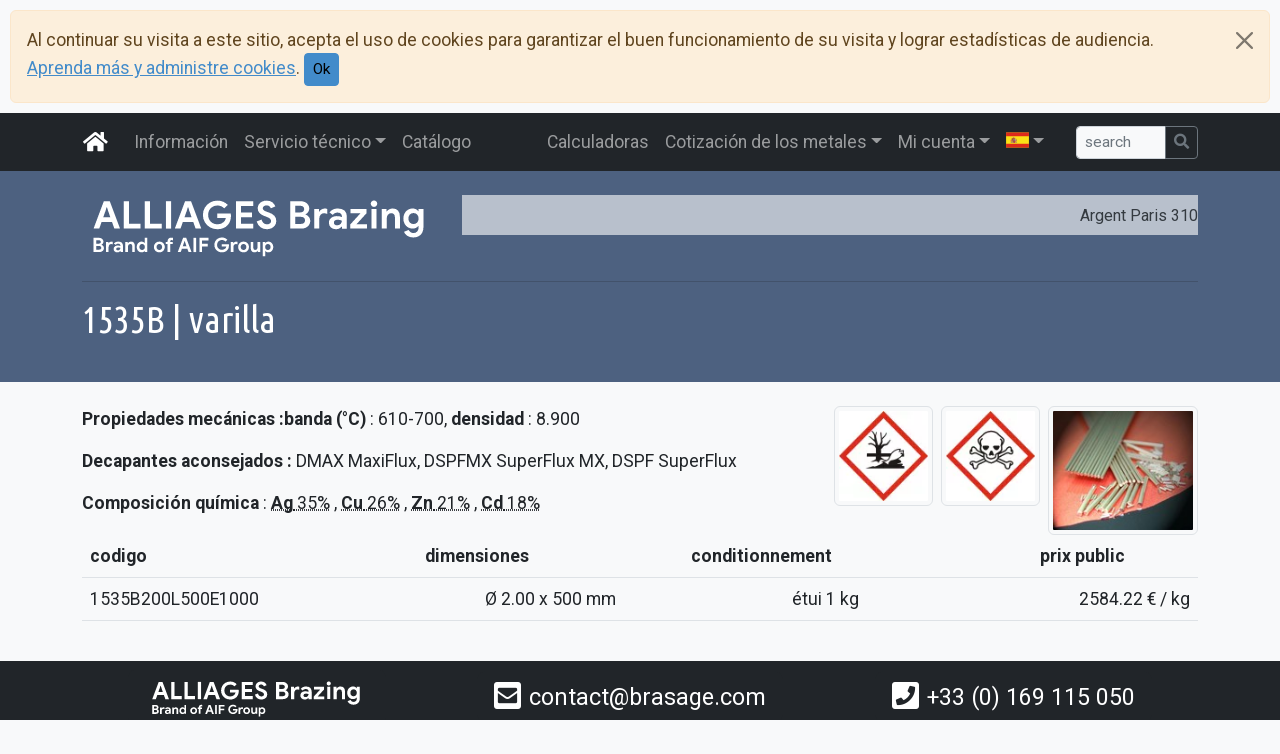

--- FILE ---
content_type: text/html; charset=utf-8
request_url: https://brasage.com/es/pdt/337/1535-varilla
body_size: 4104
content:
<!DOCTYPE html>
<html lang="es">
<head>
<meta charset="utf-8" />
<title>1535B | varilla</title>
<meta name="robots" content="index, follow" />
<meta name="viewport" content="width=device-width, initial-scale=1.0" />
<meta property="og:title" content="1535B | varilla" />
<meta property="og:type" content="article" />
<meta property="og:url" content="https://brasage.com/pdt/337/1535-varilla" />
<meta property="og:image" content="https:https://static.brasage.com/rscs/tile-558x558.png" />
<meta property="og:image:secure_url" content="https:https://static.brasage.com/rscs/tile-558x558.png" />
<meta property="og:image:width" content="558" />
<meta property="og:image:height" content="558" />
<meta property="og:image:type" content="image/png" />
<link rel="preconnect" href="https://code.jquery.com" crossorigin />
<link rel="preconnect" href="https://kit-free.fontawesome.com" crossorigin />
<link rel="dns-prefetch" href="https://code.jquery.com" />
<link rel="dns-prefetch" href="https://kit-free.fontawesome.com" />
<link rel="alternate" href="/fr/pdt/337/1535-varilla" hreflang="fr" />
<link rel="alternate" href="/en/pdt/337/1535-varilla" hreflang="en" />
<link rel="alternate" href="/es/pdt/337/1535-varilla" hreflang="es" />
<link rel="stylesheet" href="https://static.brasage.com/rscs/www/contenu.min.514.css" />
<link rel="stylesheet" href="https://cdnjs.cloudflare.com/ajax/libs/font-awesome/5.15.4/css/all.min.css" />
<script defer src="https://plausible.io/js/script.js" data-domain="preprod.brasage.com"></script>
</head><body data-textedit="0" id="bodyPdt3371535Varilla" class="bdy0">
<ul class="visually-hidden-focusable"><li><a accesskey="2" href="#contenu">aller au contenu</a></li><li><a accesskey="3" href="#menuPpal">aller au menu</a></li><li><a accesskey="0" href="/es/informations/accessibilite.html" title="politique d’accessibilité du site" class="clearPage">politique d’accessibilité</a></li></ul><div id="CookiePolicyAlert" class="d-none alert alert-warning alert-dismissible" role="alert"><button class="btn-close" type="button" data-bs-dismiss="alert" aria-label="Close"></button>Al continuar su visita a este sitio, acepta el uso de cookies para garantizar el buen funcionamiento de su visita y lograr estadísticas de audiencia. <a href="/informazione/cookies.html">Aprenda más y administre cookies</a>. <button type="button" class="btn btn-primary btn-sm cookiePolicyOk">Ok</button></div><div id="wrapperMenuTop" class="navbar navbar-light bg-white navbar-expand-md d-none d-md-block d-xl-none"><div class="container"></div></div><nav class="navbar navbar-dark bg-dark sticky-top navbar-expand-md" id="menuPpal"><div class="container position-relative"><a href="/es/" accesskey="1" title="Retour à la page d’accueil du site" class="navbar-brand clearPage"><i class="fas fa-home fa-fw"></i><span class="d-inline-block d-md-none">Alliages Industries</span></a><button class="navbar-toggler" type="button" data-bs-toggle="collapse" data-bs-target="#ppalNavbar" aria-controls="ppalNavbar" aria-expanded="false" aria-label="Toggle navigation"><span class="navbar-toggler-icon"></span></button><div class="collapse navbar-collapse" id="ppalNavbar"><ul class="navbar-nav flex-fill align-items-stretch"><li class="nav-item" id="mnu6"><a id="mnulink6" class="clearPage nav-link" href="/es/alliages.html"><span class="mnuLbl">Información</span></a></li><li class="nav-item dropdown" id="mnu7"><a class="nav-link dropdown-toggle" id="dd1" data-bs-toggle="dropdown" aria-expanded="false" href="/es/informations-techniques.html"><span class="mnuLbl">Servicio técnico</span></a><ul class="dropdown-menu" aria-labelledby="dd1"><li><h5 class="dropdown-header">Referencias</h5></li><li><a class="clearPage dropdown-item" href="/es/ft-fds/fds"><i class="far fa-copy fa-fw me-2"></i>Fichas de datos de seguridad<i class="fas fa-lock ms-2 text-warning"></i></a></li><li><a class="clearPage dropdown-item" href="/es/ft-fds/ft"><i class="far fa-copy fa-fw me-2"></i>Fichas técnicas</a></li><li><a class="clearPage dropdown-item" href="/es/certificats/normes-directives.html"><i class="far fa-copy fa-fw me-2"></i>reglamentos, certificados</a></li><li><a class="clearPage dropdown-item" href="/es/certificats/conformite.php"><i class="fas fa-search fa-fw me-2"></i>Certificados de conformidad<i class="fas fa-lock ms-2 text-warning"></i></a></li><li><h5 class="dropdown-header">Fichas Consejos</h5></li><li><a class="clearPage dropdown-item" href="/es/docs/references"><i class="fas fa-list-alt fa-fw me-2"></i>Placas, fichas prácticas</a></li><li><a class="clearPage dropdown-item" href="/es/cadmium.html"><i class="fas fa-book fa-fw me-2"></i>El Cadmio</a></li><li><a class="clearPage dropdown-item" href="/es/nouveaute.html"><i class="fas fa-book fa-fw me-2"></i>revestimiento flexible</a></li><li><a class="clearPage dropdown-item" href="/es/brasage-fort.html"><i class="fas fa-book fa-fw me-2"></i>Consignas / soldadura</a></li><li><a class="clearPage dropdown-item" href="/es/flux.html"><i class="fas fa-book fa-fw me-2"></i>Los flujos de soldadura</a></li><li><a class="clearPage dropdown-item" href="/es/pression-gaz.html"><i class="fas fa-book fa-fw me-2"></i>Presión de gas</a></li><li><a class="clearPage dropdown-item" href="/es/fluxogaz.html"><i class="fas fa-book fa-fw me-2"></i>Flujogas - mode de empleo</a></li><li><h5 class="dropdown-header">Fototeca</h5></li><li><a class="clearPage dropdown-item" href="/es/visite-en-images.html"><i class="far fa-images fa-fw me-2"></i>Visite en images</a></li></ul></li><li class="nav-item" id="mnu1"><a id="mnulink1" class="clearPage nav-link" href="/es/pdts/2"><span class="mnuLbl">Catálogo</span></a></li></ul><ul class="navbar-nav flex-fill align-items-stretch justify-content-end menu-top"><li class="nav-item" id="mnu19"><a id="mnulink19" class="clearPage nav-link" href="/es/calculateurs.html"><span class="mnuLbl">Calculadoras</span></a></li><li class="nav-item dropdown" id="mnu10"><a class="nav-link dropdown-toggle" id="dd2" data-bs-toggle="dropdown" aria-expanded="false" href="/es/cours/jour.Ag.php"><span class="mnuLbl">Cotización de los metales</span></a><ul class="dropdown-menu dropdown-menu-right" aria-labelledby="dd2"><li><a class="clearPage dropdown-item" href="/es/cours/jour.Ag.php"><i class="fas fa-tags fa-lg fa-fw me-2"></i>Cotización del día y evolución</a></li><li><a class="clearPage dropdown-item" href="/es/cours/historique.php"><i class="far fa-list-alt fa-lg fa-fw me-2"></i>Antecedentes</a></li><li><a class="clearPage dropdown-item" href="/es/cours/graphes.Ag.php"><i class="far fa-chart-bar fa-lg fa-fw me-2"></i>Gráficos de evolución</a></li></ul></li><li class="nav-item dropdown" id="mnu8"><a class="nav-link dropdown-toggle" id="dd3" data-bs-toggle="dropdown" aria-expanded="false" href="/es/mon-compte.html"><span class="mnuLbl">Mi cuenta</span></a><ul class="dropdown-menu dropdown-menu-right" aria-labelledby="dd3"><li><h5 class="dropdown-header">Mi Cuenta</h5></li><li><a class="clearPage dropdown-item" href="/es/mon-compte.html"><i class="fas fa-info-circle fa-fw me-2"></i>Mon Compte</a></li><li><a class="clearPage dropdown-item" href="/es/login/profil_new.php"><i class="fas fa-user-plus fa-fw me-2"></i>Crear mi cuenta</a></li><li><a class="clearPage dropdown-item" href="/es/login/profil.php"><i class="fas fa-user fa-fw me-2"></i>Mis datos personales<i class="fas fa-lock ms-2 text-warning"></i></a></li><li><a class="clearPage dropdown-item" href="/es/login/oubli_pwd.php"><i class="fas fa-sync-alt fa-fw me-2"></i>¿Contraseña olvidada?</a></li><li><a class="clearPage dropdown-item" href="/es/login/login.php"><i class="fas fa-sign-in-alt fa-fw me-2"></i>Acceder</a></li><li><h5 class="dropdown-header">Mi Tarifa</h5></li><li><a class="clearPage dropdown-item" href="/es/tarif/client-html.php"><i class="far fa-file fa-fw me-2"></i>Mi Tarifa (html)<i class="fas fa-lock ms-2 text-warning"></i></a></li><li><a class="dropdown-item" target="_blank" rel="noreferrer" href="/es/tarif/client-pdf.php"><i class="far fa-file-pdf fa-fw me-2"></i>Mi Tarifa (pdf)<i class="fas fa-lock ms-2 text-warning"></i></a></li><li><a class="dropdown-item" target="_blank" rel="noreferrer" href="/es/tarif/client-xls.php"><i class="far fa-file-excel fa-fw me-2"></i>Mi Tarifa (xls)<i class="fas fa-lock ms-2 text-warning"></i></a></li><li><h5 class="dropdown-header">Mis pedidos</h5></li><li><a class="clearPage dropdown-item" href="/es/conditions.html"><i class="fas fa-book fa-fw me-2"></i>Conditions de vente</a></li><li><a class="clearPage dropdown-item" href="/es/frais-port.html"><i class="fas fa-book fa-fw me-2"></i>Frais de port</a></li></ul></li><li class="nav-item dropdown" id="mnu18"><a class="nav-link dropdown-toggle" id="dd4" data-bs-toggle="dropdown" aria-expanded="false" href="#"><img src="https://static.brasage.com/rscs/images/flag/es.514.svg" alt="es" class="align-baseline" width="23px" height="16px" title="Español" loading="lazy" decoding="async" /></a><ul class="dropdown-menu dropdown-menu-right" aria-labelledby="dd4"><li><a class="clearPage flag dropdown-item" data-lng="fr" href="/fr/xxx.yyy">fr - Français</a></li><li><a class="clearPage flag dropdown-item" data-lng="en" href="/en/xxx.yyy">en - English</a></li><li><a class="clearPage flag active dropdown-item" data-lng="es" href="/es/xxx.yyy">es - Español</a></li></ul></li></ul><form class="form-inline ms-4" method="post" action="/pdts/search" role="search"><div class="input-group input-group-sm has-feedback"><input type="text" id="pdts_q" name="q" class="form-control" placeholder="search" aria-label="saisir votre recherche" value="" /><button class="btn btn-outline-secondary" type="submit" aria-label="Chercher"><i class="fas fa-search"></i></button></div></form></div></div></nav><div class="jumbotron py-4"><div class="container"><div class="row"><div class="col-md-5 col-lg-4"><div class="text-center"><a href="/" title="Retour à la page d’accueil du site" class="clearPage d-block mb-2"><img src="https://static.brasage.com/rscs/images/alliages-brazing-blanc.514.svg" alt="" class="img-fluid" id="logo" width="740" height="125" loading="lazy" decoding="async" /></a></div></div><div class="col-md-7 col-lg-8"><div class="ticker-wrap"><div class="ticker"><a href="/es/cours/jour.Ag.php" class="ticker-item">Argent Paris 3100.98 €/kg <span class="badge bg-danger"> ▼ -1.5 %</span></a><a href="/es/cours/jour.Ag.php" class="ticker-item">Plata LME 94.228 $/once <span class="badge bg-danger"> ▼ -1.5 %</span></a><a href="/es/cours/jour.Zn.php" class="ticker-item">Cinc LME 3.153 $/kg <span class="badge bg-danger"> ▼ -1.0 %</span></a><a href="/es/cours/jour.Sn.php" class="ticker-item">Estaño LME 51.05 $/kg <span class="badge bg-primary"> ▲ +7.5 %</span></a><a href="/es/cours/jour.Cu.php" class="ticker-item">Cuivre LME 13.059 $/kg <span class="badge bg-primary"> ▲ +0.5 %</span></a><a href="/es/cours/jour.euro.php" class="ticker-item">paridad euro/dollar 1.1723 $ <span class="badge bg-secondary"> • -0.0 %</span></a></div></div></div></div><hr /><div class="text-light"><h1 id="titrePage">1535B | varilla</h1><p class="lead"></p></div></div></div><div id="cadrePage" class="container py-4"><div id="contenu" role="main"><noscript><div class="alert alert-danger alert-dismissible" role="alert"><button class="btn-close" type="button" data-bs-dismiss="alert" aria-label="Close"></button>Vous devez activer le support de javascript dans votre navigateur pour accéder à toutes les fonctionnalités du site. Merci.</div></noscript><img alt="" class="btnPopover float-end img-fluid img-thumbnail w-12 ms-2" src="https://static.brasage.com/produits/1/thumbs/brasbg.514.jpg" id="imgPdt" data-bs-placement="auto" data-src="https://static.brasage.com/produits/1/brasbg.jpg" width="150" height="127" loading="lazy" decoding="async" /><picture><source srcset="https://static.brasage.com/content/picto/thumbs/produit_t.514.webp" type="image/webp" /><source srcset="https://static.brasage.com/content/picto/thumbs/produit_t.514.jpg" type="image/jpeg" /><img alt="" class="btnPopover float-end img-fluid img-thumbnail w-12 ms-2" src="https://static.brasage.com/content/picto/thumbs/produit_t.514.jpg" id="pdtPicto1" data-bs-placement="auto" data-src="https://static.brasage.com/content/picto/produit_t.jpg" width="99" height="100" loading="lazy" decoding="async" /></picture><picture><source srcset="https://static.brasage.com/content/picto/thumbs/produit_n.514.webp" type="image/webp" /><source srcset="https://static.brasage.com/content/picto/thumbs/produit_n.514.jpg" type="image/jpeg" /><img alt="" class="btnPopover float-end img-fluid img-thumbnail w-12 ms-2" src="https://static.brasage.com/content/picto/thumbs/produit_n.514.jpg" id="pdtPicto2" data-bs-placement="auto" data-src="https://static.brasage.com/content/picto/produit_n.jpg" width="99" height="100" loading="lazy" decoding="async" /></picture><p><strong>Propiedades mecánicas :</strong><span class="nowrap"><strong>banda (°C)</strong>&nbsp;:&nbsp;610-700</span>, <span class="nowrap"><strong>densidad</strong>&nbsp;:&nbsp;8.900</span></p><p><strong>Decapantes aconsejados : </strong>DMAX MaxiFlux, DSPFMX SuperFlux MX, DSPF SuperFlux</p><p><strong>Composición química</strong> : <abbr title="Plata"><strong>Ag</strong>&#160;35%</abbr> , <abbr title="Cobre"><strong>Cu</strong>&#160;26%</abbr> , <abbr title="Cinc"><strong>Zn</strong>&#160;21%</abbr> , <abbr title="Cadmio"><strong>Cd</strong>&#160;18%</abbr></p><div class="clearBoth"></div><table id="tblListeArticles" class="table"><thead><tr><th>codigo</th><th>dimensiones</th><th>conditionnement</th><th class="text-center">prix public</th></tr></thead><tbody><tr><td>1535B200L500E1000</td><td class="text-center">Ø 2.00 x 500 mm</td><td class="text-center">étui 1 kg</td><td class="text-end">2584.22 € / kg</td></tr></tbody></table></div></div><footer class="bg-dark py-2"><div class="container"><div class="d-flex justify-content-around align-items-center flex-column flex-md-row footer1"><a href="/" title="Retour à la page d’accueil" class="btn mx-0 mx-lg-2 btn-dark btn-lg"><img src="https://static.brasage.com/rscs/images/alliages-brazing-blanc.514.svg" alt="" class="img-fluid logo-footer" width="310" height="54" loading="lazy" decoding="async" /></a><a href="mailto:contact@brasage.com" title="Contactez nous par email" class="btn mx-0 mx-lg-2 btn-dark btn-lg"><i class="fas fa-envelope-square fa-lg me-2"></i>contact@brasage.com</a><a href="tel:+33 169115050" title="Contactez nous par téléphone" class="btn mx-0 mx-lg-2 btn-dark btn-lg"><i class="fas fa-phone-square fa-lg me-2"></i>+33 (0) 169 115 050</a></div><hr /><div class="d-flex justify-content-between align-items-center flex-column flex-md-row"><nav class="nav"><a href="/mentions-legales.html" title="Mentions légales" data-bs-toggle="tooltip" aria-label="Mentions légales" class="nav-link clearPage btn btn-dark btn-sm me-1">Mentions légales</a><a href="/cookies.html" title="Informations sur les Cookies" data-bs-toggle="tooltip" aria-label="Informations sur les Cookies" class="nav-link clearPage btn btn-dark btn-sm me-1">Cookies</a><a href="/plan-site.php" title="Plan du site" data-bs-toggle="tooltip" aria-label="Plan du site" class="nav-link clearPage btn btn-dark btn-sm me-1">Plan du site</a><a href="https://jfsd.fr" title="Conception : JF SOUM Développement" data-bs-toggle="tooltip" aria-label="Conception : JF SOUM Développement" class="nav-link btn btn-dark btn-sm clearPage"><i class="fas fa-cube"></i></a></nav><div><span class="boutonsExtranet"><a href="/es/login/login.php" title="Accès privé (sécurisé)" data-bs-toggle="tooltip" aria-label="Accès privé (sécurisé)" class="btn btn-dark ms-1" rel="nofollow"><i class="fas fa-sign-in-alt"></i></a></span></div></div></div></footer><script src="https://code.jquery.com/jquery-3.6.0.min.js" integrity="sha256-/xUj+3OJU5yExlq6GSYGSHk7tPXikynS7ogEvDej/m4=" crossorigin="anonymous"></script><script src="https://static.brasage.com/rscs/js/bootstrap.bundle.min.514.js"></script>
<script src="https://static.brasage.com/rscs/www/contenu.514.js"></script>
<script src="https://challenges.cloudflare.com/turnstile/v0/api.js" async defer></script>


</body></html>

--- FILE ---
content_type: image/svg+xml
request_url: https://static.brasage.com/rscs/images/flag/es.514.svg
body_size: 48500
content:
<svg xmlns:rdf="http://www.w3.org/1999/02/22-rdf-syntax-ns#" xmlns="http://www.w3.org/2000/svg" version="1.1" xmlns:cc="http://creativecommons.org/ns#" xmlns:dc="http://purl.org/dc/elements/1.1/" viewBox="0 0 1000 700">
 <g transform="translate(400.38 -609.88)">
  <g transform="matrix(.66699 0 0 .65677 -133.21 427.97)">
   <g>
    <rect style="color:#000000" ry="0" height="999.25" width="1499.3" y="310.25" x="-400" fill="#fae116"/>
    <rect style="color:#000000" height="249.27" width="1499.3" y="310.24" x="-400.01" fill="#dd2a1b"/>
    <rect style="color:#000000" height="249.27" width="1499.3" y="1060.2" x="-400.01" fill="#dd2a1b"/>
   </g>
   <g transform="matrix(.80976 0 0 .80976 -577.55 442.32)">
    <g transform="translate(545.73 -40.083)">
     <path d="m416.22 374.1s-4.4397-16.287-6.7578-24.403c-2.5894-9.0658-10.222-15.783-20.273-19.147-9.7984-3.2793-30.41-6.007-30.41-6.007s-16.407-7.4941-25.154-9.3859c-14.222-3.076-43.55-3.0035-43.55-3.0035s-23.109 1.6047-34.54 3.3789c-13.025 2.0215-38.67 8.2596-38.67 8.2596s-22.441 4.5162-30.786 11.638c-9.9764 8.5153-19.523 34.165-19.523 34.165l8.635 18.021 29.284 16.895 2.2526 32.663h165.19l10.642-35.073 25.285-12.348z" stroke="#000" stroke-width="1.5109px" fill="#e22531"/>
     <g stroke="#000">
      <g transform="translate(55.926 31.782)">
       <path stroke-linejoin="round" stroke-linecap="round" stroke-width="1.5869" fill="#2b59ab" style="color:#000000" transform="matrix(1.0854 0 0 1.0854 603.2 242.69)" d="m-324.85 8.1335a13.949 13.949 0 0 1 -13.901 13.949 13.949 13.949 0 0 1 -13.996 -13.853 13.949 13.949 0 0 1 13.805 -14.044 13.949 13.949 0 0 1 14.091 13.756"/>
       <path style="color:#000000" d="m229.11 215.8c6.296 8.2523 3.1866 10.245-3.875 4.1875v11.625c6.6514-5.5781 9.3988-2.6625 5.625 4.1562-0.24158 0.43333-0.51771 0.87454-0.8125 1.2812h10.844c-0.29942-0.41309-0.53676-0.87194-0.78125-1.3125-3.8833-6.953-1.2028-9.8684 5.5938-4.125v-11.625c-7.0084 6.0387-10.226 4.0626-3.875-4.1875z" stroke-linecap="square" stroke-width="1.7269" fill="#cca02f"/>
       <path stroke-linejoin="round" style="color:#000000" d="m-393.34-36.156c-1.7408 0-2.7922-0.0069-4.3488 0.53378l-0.61995 9.9662-9.7475 0.61995c-0.47 1.468-0.44 2.409-0.44 4.036 0 1.8539 0.049 2.9884 0.65878 4.6301l9.5287 0.61995h9.9375l9.4975-0.61995c0.6098-1.6416 0.65878-2.7762 0.65878-4.6301v-0.21875c-0.0214-1.5524 0.0452-2.4127-0.40878-3.8176l-9.7475-0.61995-0.61995-9.935c-1.5631-0.54556-2.6009-0.56503-4.3488-0.56503z" transform="translate(628.82 272.52)" stroke-linecap="round" stroke-width="1.7274" fill="#cca02f"/>
      </g>
      <g transform="translate(.086695)">
       <g transform="matrix(-1 0 0 1 582.61 0)">
        <path style="color:#000000" d="m166.43 371.15c2.1337 0.23115 2.9939-3.2579 3.6575-5.299 1.0159-3.1247 0.77469-6.612 0.24168-9.8542-0.61518-3.7421-3.1316-6.9731-3.9054-10.686-1.009-4.8413-2.5786-10.158-0.89778-14.809 1.8502-5.1199 6.5031-9.1202 11.181-11.904 4.9804-2.9635 11.111-3.3972 16.816-4.4162 7.1703-1.2808 14.492-1.4844 21.749-2.1098 10.188-0.87813 20.38-1.7474 30.591-2.3064 7.0447-0.3857 14.216 0.56031 21.153-0.72246 4.1674-0.77054 8.0218-2.7375 12.022-4.1383 4.6679-1.6347 13.977-4.9785 13.977-4.9785s-20.327-2.2685-30.524-2.0948c-13.636 0.23224-27.143 2.6997-40.699 4.1896-7.6869 0.84485-15.394 1.5568-23.043 2.6933-7.2191 1.0726-14.621 1.5866-21.547 3.8903-5.7146 1.901-11.741 3.988-16.16 8.08-3.4142 3.1616-6.19 7.4241-7.1822 11.97-1.1557 5.2951 0.45735 10.908 1.7955 16.16 2.3418 9.1907 1.3441 25.313 10.773 26.335z" stroke-linecap="square" stroke-width="1.5109" fill="#cca02f"/>
        <path style="color:#000000" d="m-466.84 97.99c2.1337 0.23114 2.9939-3.2579 3.6575-5.299 1.0159-3.1247 0.77469-6.612 0.24168-9.8542-0.61518-3.7421-3.1316-6.9731-3.9054-10.686-1.009-4.8413-2.5786-10.158-0.89778-14.809 1.8502-5.1199 6.7033-8.8084 11.181-11.904 4.6774-3.2332 10.253-5.1094 15.758-6.5323 6.6517-1.7192 13.649-1.5824 20.48-2.3214 10.191-1.1028 20.357-2.559 30.591-3.1528 7.5329-0.43711 15.103 0.15554 22.635-0.29926 4.3064-0.26003 8.6624-0.42575 12.868-1.3874 4.8214-1.1024 13.977-4.9785 13.977-4.9785s-20.327-2.2685-30.524-2.0948c-13.636 0.23224-27.143 2.6997-40.699 4.1896-7.6869 0.84485-15.394 1.5568-23.043 2.6933-7.2191 1.0726-14.621 1.5866-21.547 3.8903-5.7146 1.901-11.741 3.988-16.16 8.0799-3.4142 3.1616-6.19 7.4241-7.1822 11.97-1.1557 5.2951 0.45735 10.908 1.7955 16.16 2.3418 9.1907 1.3441 25.313 10.773 26.335z" transform="translate(628.82 272.52)" stroke-linecap="square" stroke-width="1.5109" fill="#cca02f"/>
        <g stroke-linejoin="round" stroke-linecap="round" fill="#fff">
         <path stroke-width="1.8096" style="color:#000000" transform="matrix(-.95454 0 0 .95454 -68.074 272.74)" d="m-329.17 26.722a6.7763 6.7763 0 0 1 -6.753 6.7763 6.7763 6.7763 0 0 1 -6.7995 -6.7296 6.7763 6.7763 0 0 1 6.7062 -6.8226 6.7763 6.7763 0 0 1 6.8456 6.6827"/>
         <path stroke-width="1.6239" style="color:#000000" transform="matrix(-1.0637 0 0 1.0637 -137.89 271.02)" d="m-329.17 26.722a6.7763 6.7763 0 0 1 -6.753 6.7763 6.7763 6.7763 0 0 1 -6.7995 -6.7296 6.7763 6.7763 0 0 1 6.7062 -6.8226 6.7763 6.7763 0 0 1 6.8456 6.6827"/>
         <g stroke-width="1.4218">
          <path style="color:#000000" transform="matrix(-1.2149 0 0 1.2149 -250.26 327.37)" d="m-329.17 26.722a6.7763 6.7763 0 0 1 -6.753 6.7763 6.7763 6.7763 0 0 1 -6.7995 -6.7296 6.7763 6.7763 0 0 1 6.7062 -6.8226 6.7763 6.7763 0 0 1 6.8456 6.6827"/>
          <path style="color:#000000" transform="matrix(-1.2149 0 0 1.2149 -258.25 307.61)" d="m-329.17 26.722a6.7763 6.7763 0 0 1 -6.753 6.7763 6.7763 6.7763 0 0 1 -6.7995 -6.7296 6.7763 6.7763 0 0 1 6.7062 -6.8226 6.7763 6.7763 0 0 1 6.8456 6.6827"/>
          <path style="color:#000000" transform="matrix(-1.2149 0 0 1.2149 -256.05 287.44)" d="m-329.17 26.722a6.7763 6.7763 0 0 1 -6.753 6.7763 6.7763 6.7763 0 0 1 -6.7995 -6.7296 6.7763 6.7763 0 0 1 6.7062 -6.8226 6.7763 6.7763 0 0 1 6.8456 6.6827"/>
         </g>
         <path stroke-width="1.5443" style="color:#000000" transform="matrix(-1.1185 0 0 1.1185 -208.19 277.35)" d="m-329.17 26.722a6.7763 6.7763 0 0 1 -6.753 6.7763 6.7763 6.7763 0 0 1 -6.7995 -6.7296 6.7763 6.7763 0 0 1 6.7062 -6.8226 6.7763 6.7763 0 0 1 6.8456 6.6827"/>
         <path stroke-width="1.6239" style="color:#000000" transform="matrix(-1.0637 0 0 1.0637 -173.42 274.02)" d="m-329.17 26.722a6.7763 6.7763 0 0 1 -6.753 6.7763 6.7763 6.7763 0 0 1 -6.7995 -6.7296 6.7763 6.7763 0 0 1 6.7062 -6.8226 6.7763 6.7763 0 0 1 6.8456 6.6827"/>
         <path stroke-width="1.6239" style="color:#000000" transform="matrix(-1.0637 0 0 1.0637 -155.85 271.62)" d="m-329.17 26.722a6.7763 6.7763 0 0 1 -6.753 6.7763 6.7763 6.7763 0 0 1 -6.7995 -6.7296 6.7763 6.7763 0 0 1 6.7062 -6.8226 6.7763 6.7763 0 0 1 6.8456 6.6827"/>
        </g>
       </g>
       <path style="color:#000000" d="m166.43 371.15c2.1337 0.23115 2.9939-3.2579 3.6575-5.299 1.0159-3.1247 0.77469-6.612 0.24168-9.8542-0.61518-3.7421-3.1316-6.9731-3.9054-10.686-1.009-4.8413-2.5786-10.158-0.89778-14.809 1.8502-5.1199 6.5031-9.1202 11.181-11.904 4.9804-2.9635 11.111-3.3972 16.816-4.4162 7.1703-1.2808 14.492-1.4844 21.749-2.1098 10.188-0.87813 20.38-1.7474 30.591-2.3064 7.0447-0.3857 14.216 0.56031 21.153-0.72246 4.1674-0.77054 8.0218-2.7375 12.022-4.1383 4.6679-1.6347 13.977-4.9785 13.977-4.9785s-20.327-2.2685-30.524-2.0948c-13.636 0.23224-27.143 2.6997-40.699 4.1896-7.6869 0.84485-15.394 1.5568-23.043 2.6933-7.2191 1.0726-14.621 1.5866-21.547 3.8903-5.7146 1.901-11.741 3.988-16.16 8.08-3.4142 3.1616-6.19 7.4241-7.1822 11.97-1.1557 5.2951 0.45735 10.908 1.7955 16.16 2.3418 9.1907 1.3441 25.313 10.773 26.335z" stroke-linecap="square" stroke-width="1.5109" fill="#cca02f"/>
       <path style="color:#000000" d="m-466.84 97.99c2.1337 0.23114 2.9939-3.2579 3.6575-5.299 1.0159-3.1247 0.77469-6.612 0.24168-9.8542-0.61518-3.7421-3.1316-6.9731-3.9054-10.686-1.009-4.8413-2.5786-10.158-0.89778-14.809 1.8502-5.1199 6.7033-8.8084 11.181-11.904 4.6774-3.2332 10.253-5.1094 15.758-6.5323 6.6517-1.7192 13.649-1.5824 20.48-2.3214 10.191-1.1028 20.357-2.559 30.591-3.1528 7.5329-0.43711 15.103 0.15554 22.635-0.29926 4.3064-0.26003 8.6624-0.42575 12.868-1.3874 4.8214-1.1024 13.977-4.9785 13.977-4.9785s-20.327-2.2685-30.524-2.0948c-13.636 0.23224-27.143 2.6997-40.699 4.1896-7.6869 0.84485-15.394 1.5568-23.043 2.6933-7.2191 1.0726-14.621 1.5866-21.547 3.8903-5.7146 1.901-11.741 3.988-16.16 8.0799-3.4142 3.1616-6.19 7.4241-7.1822 11.97-1.1557 5.2951 0.45735 10.908 1.7955 16.16 2.3418 9.1907 1.3441 25.313 10.773 26.335z" transform="translate(628.82 272.52)" stroke-linecap="square" stroke-width="1.5109" fill="#cca02f"/>
       <g stroke-linejoin="round" stroke-linecap="round" fill="#fff">
        <path stroke-width="1.8096" style="color:#000000" transform="matrix(-.95454 0 0 .95454 -68.074 272.74)" d="m-329.17 26.722a6.7763 6.7763 0 0 1 -6.753 6.7763 6.7763 6.7763 0 0 1 -6.7995 -6.7296 6.7763 6.7763 0 0 1 6.7062 -6.8226 6.7763 6.7763 0 0 1 6.8456 6.6827"/>
        <path stroke-width="1.6239" style="color:#000000" transform="matrix(-1.0637 0 0 1.0637 -137.89 271.02)" d="m-329.17 26.722a6.7763 6.7763 0 0 1 -6.753 6.7763 6.7763 6.7763 0 0 1 -6.7995 -6.7296 6.7763 6.7763 0 0 1 6.7062 -6.8226 6.7763 6.7763 0 0 1 6.8456 6.6827"/>
        <g stroke-width="1.4218">
         <path style="color:#000000" transform="matrix(-1.2149 0 0 1.2149 -250.26 327.37)" d="m-329.17 26.722a6.7763 6.7763 0 0 1 -6.753 6.7763 6.7763 6.7763 0 0 1 -6.7995 -6.7296 6.7763 6.7763 0 0 1 6.7062 -6.8226 6.7763 6.7763 0 0 1 6.8456 6.6827"/>
         <path style="color:#000000" transform="matrix(-1.2149 0 0 1.2149 -258.25 307.61)" d="m-329.17 26.722a6.7763 6.7763 0 0 1 -6.753 6.7763 6.7763 6.7763 0 0 1 -6.7995 -6.7296 6.7763 6.7763 0 0 1 6.7062 -6.8226 6.7763 6.7763 0 0 1 6.8456 6.6827"/>
         <path style="color:#000000" transform="matrix(-1.2149 0 0 1.2149 -256.05 287.44)" d="m-329.17 26.722a6.7763 6.7763 0 0 1 -6.753 6.7763 6.7763 6.7763 0 0 1 -6.7995 -6.7296 6.7763 6.7763 0 0 1 6.7062 -6.8226 6.7763 6.7763 0 0 1 6.8456 6.6827"/>
        </g>
        <path stroke-width="1.5443" style="color:#000000" transform="matrix(-1.1185 0 0 1.1185 -208.19 277.35)" d="m-329.17 26.722a6.7763 6.7763 0 0 1 -6.753 6.7763 6.7763 6.7763 0 0 1 -6.7995 -6.7296 6.7763 6.7763 0 0 1 6.7062 -6.8226 6.7763 6.7763 0 0 1 6.8456 6.6827"/>
        <path stroke-width="1.6239" style="color:#000000" transform="matrix(-1.0637 0 0 1.0637 -173.42 274.02)" d="m-329.17 26.722a6.7763 6.7763 0 0 1 -6.753 6.7763 6.7763 6.7763 0 0 1 -6.7995 -6.7296 6.7763 6.7763 0 0 1 6.7062 -6.8226 6.7763 6.7763 0 0 1 6.8456 6.6827"/>
        <path stroke-width="1.6239" style="color:#000000" transform="matrix(-1.0637 0 0 1.0637 -155.85 271.62)" d="m-329.17 26.722a6.7763 6.7763 0 0 1 -6.753 6.7763 6.7763 6.7763 0 0 1 -6.7995 -6.7296 6.7763 6.7763 0 0 1 6.7062 -6.8226 6.7763 6.7763 0 0 1 6.8456 6.6827"/>
       </g>
       <g transform="translate(.69453)">
        <path style="color:#000000" d="m222.79 346.8s8.2855-4.4234 10.384-8.094c2.3126-4.0446 1.4952-9.0406 1.4323-13.598-0.0601-4.3546-2.5272-8.6696-1.7264-12.95 0.55128-2.9468 2.0954-5.8848 4.3308-7.8824 2.817-2.5173 6.7374-3.8083 10.482-4.3105 4.4378-0.59519 8.947 0.74067 13.33 1.6548 4.6967 0.97949 9.1775 2.8051 13.802 4.084 2.408 0.66598 5.0979 3.1227 7.2587 1.8685 8.3334-12.382 10.177-5.2773-3.71-11.232 0 0-16.731-8.2277-25.814-9.1626-6.0627-0.62402-12.296 0.66779-18.115 2.4779-4.9204 1.5304-9.6218 3.9493-13.802 6.9619-4.1305 2.9765-7.7998 6.6763-10.84 10.76-2.8323 3.8048-5.7451 7.9055-6.706 12.55-0.87746 4.2418-0.27236 8.7962 1.0742 12.95 1.3037 4.0219 2.9666 8.471 6.61 11.062 3.2539 2.314 12.01 2.8596 12.01 2.8596z" stroke-linecap="square" stroke-width="1.5109" fill="#cca02f"/>
        <path style="color:#000000" d="m-407.62 70.281s6.2422-3.6858 7.8234-6.7443c1.7423-3.3701 1.3186-7.5441 1.0791-11.33-0.23279-3.6795-2.5908-7.1076-2.4279-10.791 0.10428-2.3581 0.85054-4.7792 2.1582-6.7443 2.2262-3.3455 5.5186-6.1503 9.1722-7.8233 3.2261-1.4773 6.9728-1.6361 10.521-1.6186 5.5585 0.02735 11.034 1.4731 16.456 2.6977 3.47 0.78372 6.7459 2.3616 10.251 2.9675 2.9295 0.50634 8.9024 0.53954 8.9024 0.53954l5.3954-3.507-26.977-6.7443-21.042-2.6977-13.489 1.8884-9.442 8.0931-9.442 12.14s-3.2288 4.6044-3.7768 7.2838c-0.72278 3.5339-0.20519 7.3294 0.80931 10.791 0.9822 3.3512 2.235 7.0584 4.9799 9.2174 2.4515 1.9282 9.0482 2.3828 9.0482 2.3828z" transform="translate(628.82 272.52)" stroke-linecap="square" stroke-width="1.5109" fill="#cca02f"/>
        <g stroke-linejoin="round" transform="translate(0 .92086)" stroke-linecap="round" fill="#fff">
         <path stroke-width="2.301" style="color:#000000" transform="matrix(-.75071 0 0 .75071 22.601 275.3)" d="m-329.17 26.722a6.7763 6.7763 0 0 1 -6.753 6.7763 6.7763 6.7763 0 0 1 -6.7995 -6.7296 6.7763 6.7763 0 0 1 6.7062 -6.8226 6.7763 6.7763 0 0 1 6.8456 6.6827"/>
         <path stroke-width="1.9818" style="color:#000000" transform="matrix(-.87163 0 0 .87163 -27.187 269.13)" d="m-329.17 26.722a6.7763 6.7763 0 0 1 -6.753 6.7763 6.7763 6.7763 0 0 1 -6.7995 -6.7296 6.7763 6.7763 0 0 1 6.7062 -6.8226 6.7763 6.7763 0 0 1 6.8456 6.6827"/>
         <path stroke-width="1.9818" style="color:#000000" transform="matrix(-.87163 0 0 .87163 -38.211 266.14)" d="m-329.17 26.722a6.7763 6.7763 0 0 1 -6.753 6.7763 6.7763 6.7763 0 0 1 -6.7995 -6.7296 6.7763 6.7763 0 0 1 6.7062 -6.8226 6.7763 6.7763 0 0 1 6.8456 6.6827"/>
         <path stroke-width="1.6958" style="color:#000000" transform="matrix(-1.0186 0 0 1.0186 -99.569 262.21)" d="m-329.17 26.722a6.7763 6.7763 0 0 1 -6.753 6.7763 6.7763 6.7763 0 0 1 -6.7995 -6.7296 6.7763 6.7763 0 0 1 6.7062 -6.8226 6.7763 6.7763 0 0 1 6.8456 6.6827"/>
         <path stroke-width="1.6958" style="color:#000000" transform="matrix(-1.0186 0 0 1.0186 -112.51 264.37)" d="m-329.17 26.722a6.7763 6.7763 0 0 1 -6.753 6.7763 6.7763 6.7763 0 0 1 -6.7995 -6.7296 6.7763 6.7763 0 0 1 6.7062 -6.8226 6.7763 6.7763 0 0 1 6.8456 6.6827"/>
         <path stroke-width="1.4218" style="color:#000000" transform="matrix(-1.2149 0 0 1.2149 -189.86 297.97)" d="m-329.17 26.722a6.7763 6.7763 0 0 1 -6.753 6.7763 6.7763 6.7763 0 0 1 -6.7995 -6.7296 6.7763 6.7763 0 0 1 6.7062 -6.8226 6.7763 6.7763 0 0 1 6.8456 6.6827"/>
         <path stroke-width="1.4818" style="color:#000000" transform="matrix(-1.1657 0 0 1.1657 -172.27 270.06)" d="m-329.17 26.722a6.7763 6.7763 0 0 1 -6.753 6.7763 6.7763 6.7763 0 0 1 -6.7995 -6.7296 6.7763 6.7763 0 0 1 6.7062 -6.8226 6.7763 6.7763 0 0 1 6.8456 6.6827"/>
         <path stroke-width="1.4818" style="color:#000000" transform="matrix(-1.1657 0 0 1.1657 -175.84 282.17)" d="m-329.17 26.722a6.7763 6.7763 0 0 1 -6.753 6.7763 6.7763 6.7763 0 0 1 -6.7995 -6.7296 6.7763 6.7763 0 0 1 6.7062 -6.8226 6.7763 6.7763 0 0 1 6.8456 6.6827"/>
        </g>
        <g transform="matrix(-1 0 0 1 581.22 0)">
         <path style="color:#000000" d="m222.79 346.8s8.2855-4.4234 10.384-8.094c2.3126-4.0446 1.7503-9.0538 1.4323-13.598-0.30899-4.4159-4.0905-8.5874-3.2227-12.95 0.63745-3.2047 3.2502-5.8734 5.8271-7.8824 2.9794-2.3227 6.7374-3.8083 10.482-4.3105 4.4378-0.59519 8.947 0.74067 13.33 1.6548 4.6967 0.97949 9.1775 2.8051 13.802 4.084 2.408 0.66598 5.0979 3.1227 7.2587 1.8685 8.3334-12.382 10.177-5.2773-3.71-11.232 0 0-16.731-8.2277-25.814-9.1626-6.0627-0.62402-12.296 0.66779-18.115 2.4779-4.9204 1.5304-9.6218 3.9493-13.802 6.9619-4.1305 2.9765-7.7998 6.6763-10.84 10.76-2.8323 3.8048-5.7451 7.9055-6.706 12.55-0.87746 4.2418-0.27236 8.7962 1.0742 12.95 1.3037 4.0219 2.9666 8.471 6.61 11.062 3.2539 2.314 12.01 2.8596 12.01 2.8596z" stroke-linecap="square" stroke-width="1.5109" fill="#cca02f"/>
         <path style="color:#000000" d="m-407.62 70.281s6.2422-3.6858 7.8234-6.7443c1.7423-3.3701 1.3186-7.5441 1.0791-11.33-0.23279-3.6795-2.5908-7.1076-2.4279-10.791 0.10428-2.3581 0.85054-4.7792 2.1582-6.7443 2.2262-3.3455 5.5186-6.1503 9.1722-7.8233 3.2261-1.4773 6.9728-1.6361 10.521-1.6186 5.5585 0.02735 11.034 1.4731 16.456 2.6977 3.47 0.78372 6.7459 2.3616 10.251 2.9675 2.9295 0.50634 8.9024 0.53954 8.9024 0.53954l5.3954-3.507-26.977-6.7443-21.042-2.6977-13.489 1.8884-9.442 8.0931-9.442 12.14s-3.2288 4.6044-3.7768 7.2838c-0.72278 3.5339-0.20519 7.3294 0.80931 10.791 0.9822 3.3512 2.235 7.0584 4.9799 9.2174 2.4515 1.9282 9.0482 2.3828 9.0482 2.3828z" transform="translate(628.82 272.52)" stroke-linecap="square" stroke-width="1.5109" fill="#cca02f"/>
         <g stroke-linejoin="round" transform="translate(0 .92086)" stroke-linecap="round" fill="#fff">
          <path stroke-width="2.301" style="color:#000000" transform="matrix(-.75071 0 0 .75071 22.601 275.3)" d="m-329.17 26.722a6.7763 6.7763 0 0 1 -6.753 6.7763 6.7763 6.7763 0 0 1 -6.7995 -6.7296 6.7763 6.7763 0 0 1 6.7062 -6.8226 6.7763 6.7763 0 0 1 6.8456 6.6827"/>
          <path stroke-width="1.9818" style="color:#000000" transform="matrix(-.87163 0 0 .87163 -27.187 269.13)" d="m-329.17 26.722a6.7763 6.7763 0 0 1 -6.753 6.7763 6.7763 6.7763 0 0 1 -6.7995 -6.7296 6.7763 6.7763 0 0 1 6.7062 -6.8226 6.7763 6.7763 0 0 1 6.8456 6.6827"/>
          <path stroke-width="1.9818" style="color:#000000" transform="matrix(-.87163 0 0 .87163 -38.211 266.14)" d="m-329.17 26.722a6.7763 6.7763 0 0 1 -6.753 6.7763 6.7763 6.7763 0 0 1 -6.7995 -6.7296 6.7763 6.7763 0 0 1 6.7062 -6.8226 6.7763 6.7763 0 0 1 6.8456 6.6827"/>
          <path stroke-width="1.6958" style="color:#000000" transform="matrix(-1.0186 0 0 1.0186 -99.569 262.21)" d="m-329.17 26.722a6.7763 6.7763 0 0 1 -6.753 6.7763 6.7763 6.7763 0 0 1 -6.7995 -6.7296 6.7763 6.7763 0 0 1 6.7062 -6.8226 6.7763 6.7763 0 0 1 6.8456 6.6827"/>
          <path stroke-width="1.6958" style="color:#000000" transform="matrix(-1.0186 0 0 1.0186 -112.51 264.37)" d="m-329.17 26.722a6.7763 6.7763 0 0 1 -6.753 6.7763 6.7763 6.7763 0 0 1 -6.7995 -6.7296 6.7763 6.7763 0 0 1 6.7062 -6.8226 6.7763 6.7763 0 0 1 6.8456 6.6827"/>
          <path stroke-width="1.4218" style="color:#000000" transform="matrix(-1.2149 0 0 1.2149 -189.86 297.97)" d="m-329.17 26.722a6.7763 6.7763 0 0 1 -6.753 6.7763 6.7763 6.7763 0 0 1 -6.7995 -6.7296 6.7763 6.7763 0 0 1 6.7062 -6.8226 6.7763 6.7763 0 0 1 6.8456 6.6827"/>
          <path stroke-width="1.4818" style="color:#000000" transform="matrix(-1.1657 0 0 1.1657 -172.27 270.06)" d="m-329.17 26.722a6.7763 6.7763 0 0 1 -6.753 6.7763 6.7763 6.7763 0 0 1 -6.7995 -6.7296 6.7763 6.7763 0 0 1 6.7062 -6.8226 6.7763 6.7763 0 0 1 6.8456 6.6827"/>
          <path stroke-width="1.4818" style="color:#000000" transform="matrix(-1.1657 0 0 1.1657 -175.84 282.17)" d="m-329.17 26.722a6.7763 6.7763 0 0 1 -6.753 6.7763 6.7763 6.7763 0 0 1 -6.7995 -6.7296 6.7763 6.7763 0 0 1 6.7062 -6.8226 6.7763 6.7763 0 0 1 6.8456 6.6827"/>
         </g>
        </g>
        <g transform="translate(-.25195)">
         <path style="color:#000000" d="m290.91 341.49c8.1909-2.5184 12.885-8.3352 15.612-15.023 2.4479-6.0034 1.7149-13.381-0.58911-19.441-2.7744-7.2973-8.1061-12.933-15.023-17.968-6.5804 4.4357-12.771 10.775-15.612 18.263-1.9505 5.1418-2.2189 11.344-0.29456 16.495 2.7734 7.4247 9.3956 14.804 15.906 17.674z" stroke-linecap="square" stroke-width="1.5109" fill="#cca02f"/>
         <path stroke-linejoin="round" stroke-linecap="round" stroke-width="2.0643" fill="#fff" style="color:#000000" transform="matrix(.83678 0 0 .83678 571.91 265.68)" d="m-329.17 26.722a6.7763 6.7763 0 0 1 -6.753 6.7763 6.7763 6.7763 0 0 1 -6.7995 -6.7296 6.7763 6.7763 0 0 1 6.7062 -6.8226 6.7763 6.7763 0 0 1 6.8456 6.6827"/>
         <path style="color:#000000" d="m-337.93 63.405c6.4539-1.9843 10.152-6.5676 12.301-11.837 1.9288-4.7303 1.3512-10.543-0.46418-15.318-2.1861-5.7498-6.3871-10.191-11.837-14.158-5.185 3.495-10.063 8.4898-12.301 14.39-1.5369 4.0514-1.7483 8.9381-0.23209 12.997 2.1852 5.8502 7.4031 11.664 12.533 13.926z" transform="translate(628.82 272.52)" stroke-linecap="square" stroke-width="1.5109" fill="#cca02f"/>
         <g stroke-linejoin="round" stroke-linecap="round" fill="#fff">
          <path stroke-width="1.6128" style="color:#000000" transform="matrix(1.0711 0 0 1.0711 650.61 266.19)" d="m-329.17 26.722a6.7763 6.7763 0 0 1 -6.753 6.7763 6.7763 6.7763 0 0 1 -6.7995 -6.7296 6.7763 6.7763 0 0 1 6.7062 -6.8226 6.7763 6.7763 0 0 1 6.8456 6.6827"/>
          <path stroke-width="1.5109" style="color:#000000" transform="matrix(1.1433 0 0 1.1433 674.87 273.65)" d="m-329.17 26.722a6.7763 6.7763 0 0 1 -6.753 6.7763 6.7763 6.7763 0 0 1 -6.7995 -6.7296 6.7763 6.7763 0 0 1 6.7062 -6.8226 6.7763 6.7763 0 0 1 6.8456 6.6827"/>
          <path stroke-width="1.4218" style="color:#000000" transform="matrix(1.2149 0 0 1.2149 698.94 287.63)" d="m-329.17 26.722a6.7763 6.7763 0 0 1 -6.753 6.7763 6.7763 6.7763 0 0 1 -6.7995 -6.7296 6.7763 6.7763 0 0 1 6.7062 -6.8226 6.7763 6.7763 0 0 1 6.8456 6.6827"/>
         </g>
        </g>
       </g>
      </g>
     </g>
     <path style="color:#000000" d="m265.98 373.28c9.2623 15.372 19.793 1.3635 21.922-8.5024l7.1253 0.19692c7.8108 14.848 14.625 20.214 22.377 8.5221 2.9121 0.20082 7.1786 0.38749 7.1786 0.38749 9.7071 15.226 19.03 9.9186 25.576-2.5184 4.0749 0.99761 2.6019 1.1507 6.7818 2.2575 4.8724 15.737 7.1092 18.477 18.721 11.355 0.0712 2.4098 4.48 1.0575 4.8979 2.9904 2.368 10.953 16.547 9.1168 21.843 0.0348 1.3483-2.3122 3.382 1.3548 5.0661 2.3177-6.0674 4.2973-9.412 8.996-19.26 10.143l-9.8502 14.905-4.0703 10.772c-10.877-3.9828-12.111-4.6296-37.279-8.708-8.4309-2.0903-27.286-2.7908-45.865-3.5281-15.523 1.0809-33.12 1.8161-44.857 3.5281-18.48 2.3038-29.474 5.7595-39.018 9.4382l-3.5645-12.097-8.9471-13.959c-7.5541 0.69419-13.84-8.9695-21.552-12.615 10.132 0.11249 22.726 16.855 28.086 0.0497 3.1881 1.5398 6.1092-2.6598 6.1092-2.6598 10.728 6.1752 16.647 3.8228 18.751-14.713 2.0653 2.1726 3.5214-3.1395 5.462-1.0286 8.8272 9.6014 18.524 20.969 26.244 3.5032z" stroke="#000" stroke-linecap="square" stroke-width="1.5109" fill="#cca02f"/>
     <path d="m279.35 401.53 12.541-7.7732 12.564 8.0218-12.993 8.0895z" stroke="#000" stroke-width="1.5109px" fill="#e22531"/>
     <g>
      <path d="m293.29 401.15 11.032-1.0079 2.1564 1.6772-1.773 0.7667z"/>
      <path d="m290.61 393.63s0.77318 6.9068 0.86901 6.2359c0.0958-0.67086 1.8452-7.0985 1.8452-7.0985l-2.81 0.19168z"/>
      <path d="m279.74 400.33c1.2938 0.0479 8.3644 0.53197 8.3644 0.53197l-9.5989 1.4952z"/>
      <path d="m291.52 401.68-1.15 9.0087 1.0542 0.62295 1.5334-1.0063z"/>
     </g>
     <path stroke-linejoin="round" d="m196.74 400.06c5.5393-1.1739 7.6314-3.2713 8.109-11.571 11.719 10.056 24.573 4.4769 25.593-12.249 10.619 14.513 26.599 16.826 31.576-1.4071 5.1548 15.735 28.208 13.819 29.602-10.008 0.97314 20.358 24.516 27.632 29.41 10.268 6.3675 19.454 27.805 15.491 32.372 0.0938-0.73848 15.249 11.911 24.708 23.584 13.5 1.1014 10.123 6.5317 10.039 10.834 11.627" stroke="#000" stroke-linecap="round" stroke-width="1.5109px" fill="none"/>
     <path stroke-linejoin="round" style="color:#000000" d="m205.29 427.21c40.204-17.44 134.2-17.293 170.8 0 0.77329 0.36536 1.5438 0.92991 1.5438 2.085s-0.73014 2.3485-1.5438 2.085c-47.216-15.291-123.33-15.837-170.8 0-0.81132 0.27065-1.5438-0.92991-1.5438-2.085s0.75917-1.7447 1.5438-2.085z" stroke="#000" stroke-linecap="round" stroke-width="1.5109" fill="#cca02f"/>
     <g stroke-linejoin="round" transform="translate(.21885)" stroke="#000" stroke-linecap="round" stroke-width="2.0162" fill="#fff">
      <path style="color:#000000" transform="matrix(.80058 0 0 .80058 530.53 348.39)" d="m-329.17 26.722a6.7763 6.7763 0 0 1 -6.753 6.7763 6.7763 6.7763 0 0 1 -6.7995 -6.7296 6.7763 6.7763 0 0 1 6.7062 -6.8226 6.7763 6.7763 0 0 1 6.8456 6.6827"/>
      <path style="color:#000000" transform="matrix(.80058 0 0 .80058 589.72 348.39)" d="m-329.17 26.722a6.7763 6.7763 0 0 1 -6.753 6.7763 6.7763 6.7763 0 0 1 -6.7995 -6.7296 6.7763 6.7763 0 0 1 6.7062 -6.8226 6.7763 6.7763 0 0 1 6.8456 6.6827"/>
      <path style="color:#000000" transform="matrix(.80058 0 0 .80058 648.9 361.11)" d="m-329.17 26.722a6.7763 6.7763 0 0 1 -6.753 6.7763 6.7763 6.7763 0 0 1 -6.7995 -6.7296 6.7763 6.7763 0 0 1 6.7062 -6.8226 6.7763 6.7763 0 0 1 6.8456 6.6827"/>
      <path style="color:#000000" transform="matrix(.80058 0 0 .80058 471.35 362.27)" d="m-329.17 26.722a6.7763 6.7763 0 0 1 -6.753 6.7763 6.7763 6.7763 0 0 1 -6.7995 -6.7296 6.7763 6.7763 0 0 1 6.7062 -6.8226 6.7763 6.7763 0 0 1 6.8456 6.6827"/>
     </g>
     <g stroke-linejoin="round" stroke="#000" stroke-linecap="round" stroke-width="2.3895" fill="#fff">
      <path style="color:#000000" transform="matrix(.72288 0 0 .72288 464.59 389.77)" d="m-329.17 26.722a6.7763 6.7763 0 0 1 -6.753 6.7763 6.7763 6.7763 0 0 1 -6.7995 -6.7296 6.7763 6.7763 0 0 1 6.7062 -6.8226 6.7763 6.7763 0 0 1 6.8456 6.6827"/>
      <path style="color:#000000" transform="matrix(.72288 0 0 .72288 507.98 382.78)" d="m-329.17 26.722a6.7763 6.7763 0 0 1 -6.753 6.7763 6.7763 6.7763 0 0 1 -6.7995 -6.7296 6.7763 6.7763 0 0 1 6.7062 -6.8226 6.7763 6.7763 0 0 1 6.8456 6.6827"/>
      <path style="color:#000000" transform="matrix(.72288 0 0 .72288 559.83 382.44)" d="m-329.17 26.722a6.7763 6.7763 0 0 1 -6.753 6.7763 6.7763 6.7763 0 0 1 -6.7995 -6.7296 6.7763 6.7763 0 0 1 6.7062 -6.8226 6.7763 6.7763 0 0 1 6.8456 6.6827"/>
      <path style="color:#000000" transform="matrix(.72288 0 0 .72288 602.36 389.86)" d="m-329.17 26.722a6.7763 6.7763 0 0 1 -6.753 6.7763 6.7763 6.7763 0 0 1 -6.7995 -6.7296 6.7763 6.7763 0 0 1 6.7062 -6.8226 6.7763 6.7763 0 0 1 6.8456 6.6827"/>
     </g>
     <path stroke-linejoin="round" style="color:#000000" d="m196.17 400.3c62.152-19.974 125.61-20.346 190.45 0 1.7485 0.54864 3.3078 0.92992 3.3078 2.085v0.61804c0 1.1551-1.5651 2.6516-3.3078 2.085-62.092-20.186-125.67-19.459-190.45 0-1.7551 0.52722-3.3078-0.92992-3.3078-2.085v-0.61804c0-1.1551 1.5632-1.5243 3.3078-2.085z" stroke="#000" stroke-linecap="round" stroke-width="1.5109" fill="#cca02f"/>
     <g transform="translate(.49281)">
      <g transform="translate(.24558)">
       <path stroke-linejoin="round" d="m-338.19 52.688c-0.31868 0.01613-0.64032 0.01412-0.9375 0.0625-2.8463 0.51794-4.8054 2.4751-6.2186 4.875v3.4062l2.5 3.9062 0.65431 0.99969-0.93556-0.81219-2.5625-2.375-1.7812-1.375-3.2188 2.5c-1.188 2.7323-1.188 4.9681 0 6.75l4.625 6.0625-0.4375-0.34375 0.6875 0.875-5.6875-4.625c-0.9477-0.3873-1.896-0.71631-2.8438-0.875-0.0101-0.0017-0.0212 0.0017-0.0312 0-1.501-0.0069-2.999 0.07688-4.5 1.0625-1.1236 1.6322-0.95852 2.9352-0.1875 4.0938 1.7534 2.0284 3.5983 3.1418 5.5312 3.375 0.92049 1.2941 1.2884 1.1799-0.46875 1.25-1.7528-0.85252-3.5541-1.6758-6.1875-2-2.2625 1.5303-4.1671 3.4151-4.5625 6.8125 1.7428 3.978 3.476 5.3152 5.2188 5.625l3.1562-0.34375c1.6595-0.02375-0.69766 0.09835 2.7188-0.28125l-3.5625 2.8438c-1.0577 1.6422-0.88795 3.1617-0.15625 4.625h3.0938l3.25-0.34375c6.0996-1.7491 8.8763-6.1452 12.812-9.625 0.0101 0.01088 0.0212 0.02038 0.0312 0.03125 0.0102-0.01096 0.0211-0.02028 0.0312-0.03125 3.9362 3.4798 6.7442 7.8759 12.844 9.625l3.25 0.34375h3.0938c1.0498-1.6529 0.53247-3.1491-0.1875-4.625l-3.5625-2.8438c1.009 0.0038 1.1542 0.0771 2.7812 0.3125l3.0938 0.3125c1.7493-0.30306 3.5007-1.632 5.25-5.625-0.39536-3.3974-2.3-5.2822-4.5625-6.8125-2.5619-0.45695-4.3122 0.91208-6.1875 2-2.4978 0.05609-1.8279-0.22729-0.46875-1.25 2.0584-0.55249 4.007-1.3981 5.5312-3.375 0.77102-1.1586 0.9361-2.4616-0.1875-4.0938-1.499-0.9843-3.001-1.0691-4.5-1.0625-0.0105 0.000046-0.0208-0.000056-0.0312 0-0.94799 0.15864-1.8958 0.48758-2.8438 0.875l-5.7188 4.625 0.6875-0.875-0.4375 0.34375 4.6562-6.0625c1.188-1.7819 1.188-4.0177 0-6.75l-3.2188-2.5-1.875 1.4375-2.4688 2.3125-1.1263 0.71681 0.84507-0.90431 2.4688-3.9062v-3.4062c-1.5076-2.6649-3.3773-4.226-6.1875-4.875-0.30704-0.04998-0.63874-0.04697-0.96875-0.0625z" transform="translate(628.82 272.52)" stroke="#000" stroke-linecap="round" stroke-width="1.5109" fill="#cca02f"/>
       <path d="m-338.21 70.123c-1.8048 10.742-2.99 13.916-14.879 15.356 12.031 2.58 12.801 4.5825 15.356 6.6765 2.2699-2.1619 2.4858-4.3238 13.448-6.4857-11.39-1.4995-12.549-4.9556-13.925-15.547z" transform="translate(628.82 272.52)"/>
       <g transform="translate(62.834 -9.1328)" stroke="#000">
        <path stroke-linecap="square" stroke-width="1.0081" fill="#cca02f" style="color:#000000" transform="matrix(1.4988 0 0 1.4988 828.77 225.41)" d="m-395.68 94.447a5.1624 5.1624 0 0 1 -5.1446 5.1624 5.1624 5.1624 0 0 1 -5.18 -5.1269 5.1624 5.1624 0 0 1 5.109 -5.1977 5.1624 5.1624 0 0 1 5.2152 5.0911"/>
        <path stroke-linejoin="round" stroke-linecap="round" stroke-width="1.6142" fill="#2b59ab" style="color:#000000" transform="translate(628.82 272.52)" d="m-395.68 94.447a5.1624 5.1624 0 0 1 -5.1446 5.1624 5.1624 5.1624 0 0 1 -5.18 -5.1269 5.1624 5.1624 0 0 1 5.109 -5.1977 5.1624 5.1624 0 0 1 5.2152 5.0911"/>
       </g>
      </g>
      <g transform="matrix(.97633 .21628 -.21628 .97633 148.61 -46.256)">
       <path stroke-linejoin="round" style="color:#000000" d="m290.11 325.33c-0.31868 0.0161-0.64032 0.0141-0.9375 0.0625-2.8463 0.51793-4.8054 2.4751-6.2186 4.875v3.4062l2.5 3.9062 0.65431 0.99968-0.93556-0.81218-2.5625-2.375-1.7812-1.375-3.2188 2.5c-1.188 2.7323-1.188 4.9681 0 6.75l4.625 6.0625-0.4375-0.34375 0.6875 0.875-5.6875-4.625c-0.9477-0.38731-1.896-0.71631-2.8438-0.875-0.0101-0.002-0.0212 0.002-0.0312 0-1.501-0.007-2.999 0.0769-4.5 1.0625-1.1236 1.6322-0.95852 2.9352-0.1875 4.0938 1.7534 2.0284 3.5983 3.1418 5.5312 3.375 0.92049 1.2941 1.2884 1.1799-0.46875 1.25-1.7528-0.85252-3.5541-1.6758-6.1875-2-2.2625 1.5303-4.1671 3.4151-4.5625 6.8125 1.7428 3.978 3.476 5.3152 5.2188 5.625l3.1562-0.34375c1.6595-0.0238-0.69766 0.0983 2.7188-0.28125l-3.5625 2.8438c-1.0577 1.6422-0.88795 3.1617-0.15625 4.625h3.0938l3.25-0.34375c6.0996-1.7491 8.8763-6.1452 12.812-9.625 0.0101 0.0109 0.0212 0.0204 0.0312 0.0312 0.0102-0.011 0.0211-0.0203 0.0312-0.0312 3.9362 3.4798 6.7442 7.8759 12.844 9.625l3.25 0.34375h3.0938c1.0498-1.6529 0.53247-3.1491-0.1875-4.625l-3.5625-2.8438c1.009 0.004 1.1542 0.0771 2.7812 0.3125l3.0938 0.3125c1.7493-0.30307 3.5007-1.632 5.25-5.625-0.39536-3.3974-2.3-5.2822-4.5625-6.8125-2.5619-0.45695-4.3122 0.91207-6.1875 2-2.4978 0.0561-1.8279-0.22729-0.46875-1.25 2.0584-0.5525 4.007-1.3981 5.5312-3.375 0.77102-1.1586 0.9361-2.4616-0.1875-4.0938-1.499-0.98431-3.001-1.0692-4.5-1.0625-0.0105 0.00004-0.0208-0.00006-0.0312 0-0.94799 0.15864-1.8958 0.48757-2.8438 0.875l-5.7188 4.625 0.6875-0.875-0.4375 0.34375 4.6562-6.0625c1.188-1.7819 1.188-4.0177 0-6.75l-3.2188-2.5-1.875 1.4375-2.4688 2.3125-1.1263 0.7168 0.84507-0.9043 2.4688-3.9062v-3.4062c-1.5076-2.6649-3.3773-4.226-6.1875-4.875-0.30704-0.05-0.63874-0.047-0.96875-0.0625z" stroke="#000" stroke-linecap="round" stroke-width="1.5109" fill="#cca02f"/>
       <path d="m-338.21 70.123c-1.8048 10.742-2.99 13.916-14.879 15.356 12.031 2.58 12.801 4.5825 15.356 6.6765 2.2699-2.1619 2.4858-4.3238 13.448-6.4857-11.39-1.4995-12.549-4.9556-13.925-15.547z" transform="translate(628.82 272.52)"/>
       <g transform="translate(62.834 -9.1328)" stroke="#000">
        <path stroke-linecap="square" stroke-width="1.0081" fill="#cca02f" style="color:#000000" transform="matrix(1.4988 0 0 1.4988 828.77 225.41)" d="m-395.68 94.447a5.1624 5.1624 0 0 1 -5.1446 5.1624 5.1624 5.1624 0 0 1 -5.18 -5.1269 5.1624 5.1624 0 0 1 5.109 -5.1977 5.1624 5.1624 0 0 1 5.2152 5.0911"/>
        <path stroke-linejoin="round" stroke-linecap="round" stroke-width="1.6142" fill="#2b59ab" style="color:#000000" transform="translate(628.82 272.52)" d="m-395.68 94.447a5.1624 5.1624 0 0 1 -5.1446 5.1624 5.1624 5.1624 0 0 1 -5.18 -5.1269 5.1624 5.1624 0 0 1 5.109 -5.1977 5.1624 5.1624 0 0 1 5.2152 5.0911"/>
       </g>
      </g>
      <g transform="matrix(-.97633 .21628 .21628 .97633 433.73 -46.256)">
       <path stroke-linejoin="round" style="color:#000000" d="m-338.19 52.688c-0.31868 0.01613-0.64032 0.01412-0.9375 0.0625-2.8463 0.51794-4.8054 2.4751-6.2186 4.875v3.4062l2.5 3.9062 0.65431 0.99969-0.93556-0.81219-2.5625-2.375-1.7812-1.375-3.2188 2.5c-1.188 2.7323-1.188 4.9681 0 6.75l4.625 6.0625-0.4375-0.34375 0.6875 0.875-5.6875-4.625c-0.9477-0.3873-1.896-0.71631-2.8438-0.875-0.0101-0.0017-0.0212 0.0017-0.0312 0-1.501-0.0069-2.999 0.07688-4.5 1.0625-1.1236 1.6322-0.95852 2.9352-0.1875 4.0938 1.7534 2.0284 3.5983 3.1418 5.5312 3.375 0.92049 1.2941 1.2884 1.1799-0.46875 1.25-1.7528-0.85252-3.5541-1.6758-6.1875-2-2.2625 1.5303-4.1671 3.4151-4.5625 6.8125 1.7428 3.978 3.476 5.3152 5.2188 5.625l3.1562-0.34375c1.6595-0.02375-0.69766 0.09835 2.7188-0.28125l-3.5625 2.8438c-1.0577 1.6422-0.88795 3.1617-0.15625 4.625h3.0938l3.25-0.34375c6.0996-1.7491 8.8763-6.1452 12.812-9.625 0.0101 0.01088 0.0212 0.02038 0.0312 0.03125 0.0102-0.01096 0.0211-0.02028 0.0312-0.03125 3.9362 3.4798 6.7442 7.8759 12.844 9.625l3.25 0.34375h3.0938c1.0498-1.6529 0.53247-3.1491-0.1875-4.625l-3.5625-2.8438c1.009 0.0038 1.1542 0.0771 2.7812 0.3125l3.0938 0.3125c1.7493-0.30306 3.5007-1.632 5.25-5.625-0.39536-3.3974-2.3-5.2822-4.5625-6.8125-2.5619-0.45695-4.3122 0.91208-6.1875 2-2.4978 0.05609-1.8279-0.22729-0.46875-1.25 2.0584-0.55249 4.007-1.3981 5.5312-3.375 0.77102-1.1586 0.9361-2.4616-0.1875-4.0938-1.499-0.9843-3.001-1.0691-4.5-1.0625-0.0105 0.000046-0.0208-0.000056-0.0312 0-0.94799 0.15864-1.8958 0.48758-2.8438 0.875l-5.7188 4.625 0.6875-0.875-0.4375 0.34375 4.6562-6.0625c1.188-1.7819 1.188-4.0177 0-6.75l-3.2188-2.5-1.875 1.4375-2.4688 2.3125-1.1263 0.71681 0.84507-0.90431 2.4688-3.9062v-3.4062c-1.5076-2.6649-3.3773-4.226-6.1875-4.875-0.30704-0.04998-0.63874-0.04697-0.96875-0.0625z" transform="translate(628.82 272.52)" stroke="#000" stroke-linecap="round" stroke-width="1.5109" fill="#cca02f"/>
       <path d="m-338.21 70.123c-1.8048 10.742-2.99 13.916-14.879 15.356 12.031 2.58 12.801 4.5825 15.356 6.6765 2.2699-2.1619 2.4858-4.3238 13.448-6.4857-11.39-1.4995-12.549-4.9556-13.925-15.547z" transform="translate(628.82 272.52)"/>
       <g transform="translate(62.834 -9.1328)" stroke="#000">
        <path stroke-linecap="square" stroke-width="1.0081" fill="#cca02f" style="color:#000000" transform="matrix(1.4988 0 0 1.4988 828.77 225.41)" d="m-395.68 94.447a5.1624 5.1624 0 0 1 -5.1446 5.1624 5.1624 5.1624 0 0 1 -5.18 -5.1269 5.1624 5.1624 0 0 1 5.109 -5.1977 5.1624 5.1624 0 0 1 5.2152 5.0911"/>
        <path stroke-linejoin="round" stroke-linecap="round" stroke-width="1.6142" fill="#2b59ab" style="color:#000000" transform="translate(628.82 272.52)" d="m-395.68 94.447a5.1624 5.1624 0 0 1 -5.1446 5.1624 5.1624 5.1624 0 0 1 -5.18 -5.1269 5.1624 5.1624 0 0 1 5.109 -5.1977 5.1624 5.1624 0 0 1 5.2152 5.0911"/>
       </g>
      </g>
      <g transform="translate(.43335)">
       <g transform="translate(.000018675)">
        <g transform="matrix(.69158 .66015 -.66015 .69158 441.73 -49.649)">
         <path stroke-linejoin="round" style="color:#000000" d="m-201.49 99.322c-0.23698-0.78158-0.60071-1.5436-1.1011-2.3045-0.17933-0.23727-0.41071-0.45417-0.62871-0.68274l-0.00007-0.000066v0c-0.23102-0.19924-0.45214-0.41296-0.68962-0.57567-2.3104-1.5208-2.84-1.3768-4.3681-1.3911-1.1824-0.01106-2.6048 0.13745-3.3995 1.013-0.99334 1.0944-0.84975 4.3519-0.84975 4.3519l-0.20743 1.1233-0.11085-1.1793-0.20433-3.3341s0.1953-1.6324-0.32418-2.1268c-0.94087-0.89543-3.8764-0.3959-3.8764-0.3959-2.6253 1.1054-4.1012 2.6516-4.456 4.6682l-0.80358 7.2459-0.0756-0.52654c-0.15814 2.949-0.87048-5.0104-0.98236-5.8942-0.39973-0.89348-0.83841-1.7471-1.3891-2.4824-0.006-0.008-0.016-0.01261-0.0216-0.0206-1.0334-0.99571-2.1248-1.9266-3.8135-2.2359-1.8546 0.38706-2.6006 1.3972-2.8322 2.7074-0.12643 2.5603 0.41448 4.5483 1.5973 5.9856-0.21771 1.5026 0.11216 1.6665-1.1494 0.55503-0.64939-1.7467-1.3517-3.5052-2.9589-5.4678-2.5749-0.43529-5.1364-0.38914-7.6526 1.6995-1.4208 3.9016-1.1049 5.9706-0.10414 7.3353l2.4097 1.8459c1.1634 1.0791-0.54738-0.39258 2.0659 1.6003l-3.382-0.28919c-1.8156 0.43748-2.4136 1.984-2.8735 3.479l0.89279 1.5628 2.4746 1.9078c5.3731 2.817 10.195 1.6098 15.215 1.8017-0.00021 0.0142 0.001 0.0281 0.00098 0.0422v0c8.1958-7.6987 12.426-16.941 23.598-20.018z" transform="matrix(.75659 -.72220 .72220 .75659 374.22 108.63)" stroke="#000" stroke-linecap="round" stroke-width="1.5109" fill="#cca02f"/>
         <path style="color:#000000" d="m-225.09 119.34c0.0143-0.00087 0.028-0.00011 0.0422-0.00098" transform="matrix(.75659 -.72220 .72220 .75659 374.22 108.63)" stroke="#000" stroke-linecap="square" stroke-width="1.4445" fill="none"/>
         <path d="m289.99 340.89c-1.867 11.112 0.52708 16.674-15.391 15.884 12.445 2.6688 13.242 4.7402 15.884 6.9063 2.348-2.2363 0.9737-8.9915 0.9737-8.9915s-0.0437-2.8437-1.467-13.799z"/>
        </g>
        <path stroke="#000" stroke-linecap="square" stroke-width="1.0333" fill="#cca02f" style="color:#000000" transform="matrix(1.2707 -.72342 .72342 1.2707 588.81 68.945)" d="m-211.19 127.8a5.0351 3.0211 0 0 1 -5.0178 3.021 5.0351 3.0211 0 0 1 -5.0523 -3.0003 5.0351 3.0211 0 0 1 4.983 -3.0417 5.0351 3.0211 0 0 1 5.0866 2.9793"/>
        <path stroke-linejoin="round" stroke="#000" stroke-linecap="round" stroke-width="1.4272" fill="#2b59ab" style="color:#000000" transform="matrix(.98287 -.55955 .55955 .98287 548.05 142.12)" d="m-211.19 127.8a5.0351 3.0211 0 0 1 -5.0178 3.021 5.0351 3.0211 0 0 1 -5.0523 -3.0003 5.0351 3.0211 0 0 1 4.983 -3.0417 5.0351 3.0211 0 0 1 5.0866 2.9793"/>
       </g>
       <g transform="matrix(-1 0 0 1 580.93 0)">
        <g transform="matrix(.69158 .66015 -.66015 .69158 441.73 -49.649)">
         <path stroke-linejoin="round" style="color:#000000" d="m-201.49 99.322c-0.23698-0.78158-0.60071-1.5436-1.1011-2.3045-0.17933-0.23727-0.41071-0.45417-0.62871-0.68274l-0.00007-0.000066v0c-0.23102-0.19924-0.45214-0.41296-0.68962-0.57567-2.3104-1.5208-2.84-1.3768-4.3681-1.3911-1.1824-0.01106-2.6048 0.13745-3.3995 1.013-0.99334 1.0944-0.84975 4.3519-0.84975 4.3519l-0.20743 1.1233-0.11085-1.1793-0.20433-3.3341s0.1953-1.6324-0.32418-2.1268c-0.94087-0.89543-3.8764-0.3959-3.8764-0.3959-2.6253 1.1054-4.1012 2.6516-4.456 4.6682l-0.80358 7.2459-0.0756-0.52654c-0.15814 2.949-0.87048-5.0104-0.98236-5.8942-0.39973-0.89348-0.83841-1.7471-1.3891-2.4824-0.006-0.008-0.016-0.01261-0.0216-0.0206-1.0334-0.99571-2.1248-1.9266-3.8135-2.2359-1.8546 0.38706-2.6006 1.3972-2.8322 2.7074-0.12643 2.5603 0.41448 4.5483 1.5973 5.9856-0.21771 1.5026 0.11216 1.6665-1.1494 0.55503-0.64939-1.7467-1.3517-3.5052-2.9589-5.4678-2.5749-0.43529-5.1364-0.38914-7.6526 1.6995-1.4208 3.9016-1.1049 5.9706-0.10414 7.3353l2.4097 1.8459c1.1634 1.0791-0.54738-0.39258 2.0659 1.6003l-3.382-0.28919c-1.8156 0.43748-2.4136 1.984-2.8735 3.479l0.89279 1.5628 2.4746 1.9078c5.3731 2.817 10.195 1.6098 15.215 1.8017-0.00021 0.0142 0.001 0.0281 0.00098 0.0422v0c8.0503-7.7721 13.019-15.38 23.598-20.018z" transform="matrix(.75659 -.72220 .72220 .75659 374.22 108.63)" stroke="#000" stroke-linecap="round" stroke-width="1.5109" fill="#cca02f"/>
         <path style="color:#000000" d="m-225.09 119.34c0.0143-0.00087 0.028-0.00011 0.0422-0.00098" transform="matrix(.75659 -.72220 .72220 .75659 374.22 108.63)" stroke="#000" stroke-linecap="square" stroke-width="1.4445" fill="none"/>
         <path d="m289.99 340.89c-1.867 11.112 0.52708 16.674-15.391 15.884 12.445 2.6688 13.242 4.7402 15.884 6.9063 2.348-2.2363 0.9737-8.9915 0.9737-8.9915s-0.0437-2.8437-1.467-13.799z"/>
        </g>
        <path stroke="#000" stroke-linecap="square" stroke-width="1.0333" fill="#cca02f" style="color:#000000" transform="matrix(1.2707 -.72342 .72342 1.2707 588.81 68.945)" d="m-211.19 127.8a5.0351 3.0211 0 0 1 -5.0178 3.021 5.0351 3.0211 0 0 1 -5.0523 -3.0003 5.0351 3.0211 0 0 1 4.983 -3.0417 5.0351 3.0211 0 0 1 5.0866 2.9793"/>
        <path stroke-linejoin="round" stroke="#000" stroke-linecap="round" stroke-width="1.4272" fill="#2b59ab" style="color:#000000" transform="matrix(.98287 -.55955 .55955 .98287 548.05 142.12)" d="m-211.19 127.8a5.0351 3.0211 0 0 1 -5.0178 3.021 5.0351 3.0211 0 0 1 -5.0523 -3.0003 5.0351 3.0211 0 0 1 4.983 -3.0417 5.0351 3.0211 0 0 1 5.0866 2.9793"/>
       </g>
      </g>
     </g>
     <path d="m-426.57 135.89-4.0891 8.4391 8.9611 5.3071 7.8301-10.266z" transform="translate(628.82 272.52)" stroke="#000" stroke-width="1.5109px" fill="#e22531"/>
     <path d="m210.73 412.27c-0.79836 0.0774-9.5954 3.8177-8.4304 3.61 1.165-0.20777 10.064-1.9196 10.064-1.9196z"/>
     <path stroke-linejoin="round" style="color:#000000" d="m-431.66 132.88c0.0482 1.7365-0.82842 3.7601 2.3892 4.513l11.681 3.1857-5.1533 7.3418c-1.2097 1.6644-1.7384 2.9858-1.218 4.0736 1.0766 1.4902 2.2608 1.582 3.4511 1.5928l9.026-15.132c-6.5213-2.4169-11.683-3.9471-16.28-5.4891-1.2709-0.42637-2.503-0.35833-3.8961-0.0858z" transform="translate(628.82 272.52)" stroke="#000" stroke-linecap="round" stroke-width="1.5109" fill="#cca02f"/>
     <g transform="matrix(-1 0 0 1 582.44 0)">
      <path d="m-426.57 135.89-4.0891 8.4391 8.9611 5.3071 7.8301-10.266z" transform="translate(628.82 272.52)" stroke="#000" stroke-width="1.5109px" fill="#e22531"/>
      <path d="m210.3 411.84c-0.79836 0.0774-9.1999 4.3011-8.035 4.0933 1.165-0.20777 10.108-1.9635 10.108-1.9635z"/>
      <path stroke-linejoin="round" style="color:#000000" d="m-431.66 132.88c0.0482 1.7365-0.82842 3.7601 2.3892 4.513l11.681 3.1857-5.1533 7.3418c-1.2097 1.6644-1.7384 2.9858-1.218 4.0736 1.0766 1.4902 2.2608 1.582 3.4511 1.5928l9.026-15.132c-6.5213-2.4169-11.683-3.9471-16.28-5.4891-1.2709-0.42637-2.503-0.35833-3.8961-0.0858z" transform="translate(628.82 272.52)" stroke="#000" stroke-linecap="round" stroke-width="1.5109" fill="#cca02f"/>
     </g>
     <g transform="translate(.71277)" stroke="#000">
      <path stroke-linejoin="round" stroke-linecap="round" stroke-width=".89939" fill="#cca02f" style="color:#000000" transform="matrix(1.6537 -.29560 .29560 1.6537 848.87 63.994)" d="m-382.56 136.64a8.4584 5.4375 0 0 1 -8.4293 5.4375 8.4584 5.4375 0 0 1 -8.4873 -5.4001 8.4584 5.4375 0 0 1 8.3709 -5.4747 8.4584 5.4375 0 0 1 8.5449 5.3624"/>
      <path stroke-linecap="square" stroke-width="1.5109" fill="#008c24" style="color:#000000" transform="matrix(1.0915 -.19511 .19511 1.0915 642.79 180.1)" d="m-382.56 136.64a8.4584 5.4375 0 0 1 -8.4293 5.4375 8.4584 5.4375 0 0 1 -8.4873 -5.4001 8.4584 5.4375 0 0 1 8.3709 -5.4747 8.4584 5.4375 0 0 1 8.5449 5.3624"/>
     </g>
     <path stroke-linejoin="round" style="color:#000000" d="m291.89 389.96-18.469 11.438 17.844 12.281 19.125-11.906-18.5-11.812zm0 3.8125 12.562 8-13 8.0938-12.094-8.3438 12.531-7.75z" stroke="#000" stroke-linecap="round" stroke-width="1.5109" fill="#cca02f"/>
     <g transform="matrix(-1 0 0 1 580.88 0)" stroke="#000">
      <path stroke-linejoin="round" stroke-linecap="round" stroke-width=".89939" fill="#cca02f" style="color:#000000" transform="matrix(1.6537 -.29560 .29560 1.6537 848.87 63.994)" d="m-382.56 136.64a8.4584 5.4375 0 0 1 -8.4293 5.4375 8.4584 5.4375 0 0 1 -8.4873 -5.4001 8.4584 5.4375 0 0 1 8.3709 -5.4747 8.4584 5.4375 0 0 1 8.5449 5.3624"/>
      <path stroke-linecap="square" stroke-width="1.5109" fill="#008c24" style="color:#000000" transform="matrix(1.0915 -.19511 .19511 1.0915 642.79 180.1)" d="m-382.56 136.64a8.4584 5.4375 0 0 1 -8.4293 5.4375 8.4584 5.4375 0 0 1 -8.4873 -5.4001 8.4584 5.4375 0 0 1 8.3709 -5.4747 8.4584 5.4375 0 0 1 8.5449 5.3624"/>
     </g>
    </g>
    <g stroke="#000" transform="translate(544.7 -39.905)">
     <path style="color:#000000" d="m-488.07 276.94s2.8921 2.8124 4.5556 3.9344c2.3802 1.6053 5.1243 2.5912 7.6617 3.9344 2.2931 1.2139 4.6624 2.3065 6.8334 3.7273 3.5813 2.3437 10.147 7.8688 10.147 7.8688l-2.2778-30.026s-4.1666-2.7239-6.2122-4.1414c-1.7477-1.2112-3.2562-2.8149-5.1768-3.7273-1.6787-0.79752-5.3839-1.4495-5.3839-1.4495s-4.5556 4.3485-5.591 5.591c-1.0354 1.2424-3.7273 6.2122-4.3485 7.2475-0.62122 1.0354-0.20707 7.0405-0.20707 7.0405z" transform="translate(628.82 272.52)" stroke-width="1.1332" fill="#e22531"/>
     <path style="color:#000000" d="m-572.74 256.62s15.659 9.3735 24.022 12.955c14.96 6.4076 31.279 9.1583 46.424 15.115 5.1694 2.0331 11.062 3.2188 15.115 7.0175 0.82248 0.77093 1.6194 2.969 1.6194 2.969l1.6194 26.991s-10.569-6.3951-16.194-8.9069c-10.185-4.5476-20.909-7.817-31.579-11.066-6.847-2.085-13.986-3.1546-20.783-5.3981-5.2513-1.7334-10.804-3.1098-15.385-6.2078-2.5827-1.7467-6.4777-6.7476-6.4777-6.7476z" transform="translate(628.82 272.52)" stroke-width="1.5109" fill="#e22531"/>
     <g transform="translate(-.37261 .0025561)">
      <g stroke-width="2.813" transform="matrix(.26855 0 0 .26855 23.053 317.18)">
       <g stroke-width="2.813" stroke="#000">
        <path d="m415.44 374.1s11.534-22.46 10.682-34.453c-0.67798-9.5461-6.0881-18.659-12.292-25.946-6.3482-7.4554-24.203-16.648-24.203-16.648s-42.368 14.638-64.468 16.922c-11.907 1.2305-35.865-1.8211-35.865-1.8211s-20.929 0.0771-32.175 2.7877c-14.024 3.3801-66.173-17.305-66.173-17.305s-17.298 11.746-27.044 21.746c-17.423 17.879 1.8746 50.212 1.8746 50.212l8.635 18.021 29.284 16.895 2.2526 32.663h165.19l12.761-34.165z" fill="#e22531"/>
        <g transform="translate(-.0046775)">
         <g stroke-width="2.813" transform="translate(.0047728)">
          <g transform="translate(55.926 31.782)">
           <path stroke-linejoin="round" stroke-linecap="round" stroke-width="2.5917" fill="#2b59ab" style="color:#000000" transform="matrix(1.0854 0 0 1.0854 603.2 242.69)" d="m-324.85 8.1335a13.949 13.949 0 0 1 -13.901 13.949 13.949 13.949 0 0 1 -13.996 -13.853 13.949 13.949 0 0 1 13.805 -14.044 13.949 13.949 0 0 1 14.091 13.756"/>
           <path style="color:#000000" d="m229.11 215.8c0.58281 0.79967 1.2194 1.5473 1.75 2.4688 1.5764 2.0241 2.6868 3.9947 1.8438 5.75-0.17502 0.09-0.21395 0.15602-0.3125 0.15625-2.6547 0.55264-4.9012-1.9426-7.1562-4.1875v11.625c2.2865-2.6407 4.6465-3.3994 6.933-3.5626 0.42468 0.0159 0.59319 0.0114 0.71875 0.25 0.43626 3.568-0.46202 5.616-2.0268 7.4688-0.24158 0.43333-0.51771 0.87454-0.8125 1.2812h10.844c-0.29942-0.41309-0.53676-0.87194-0.78125-1.3125-1.5552-1.8508-2.4349-3.823-2-7.3796 0.15348-0.31277 0.38756-0.3864 0.75-0.25 2.2865 0.16314 4.5573 0.86388 6.8438 3.5046v-11.625c-2.255 2.2449-4.4703 4.7401-7.125 4.1875-0.16072-0.0634-0.20707-0.10353-0.3125-0.15625-0.84304-1.7553 0.2673-3.7259 1.8438-5.75 0.53061-0.92146 1.1359-1.6691 1.7188-2.4688z" stroke-linecap="square" stroke-width="2.813" fill="#cca02f"/>
           <path stroke-linejoin="round" style="color:#000000" d="m-393.34-36.156c-1.7408 0-2.7922-0.0069-4.3488 0.53378l-0.61995 9.9662-9.7475 0.61995c-0.47 1.468-0.44 2.409-0.44 4.036 0 1.8539 0.049 2.9884 0.65878 4.6301l9.5287 0.61995h9.9375l9.4975-0.61995c0.6098-1.6416 0.65878-2.7762 0.65878-4.6301v-0.21875c-0.0214-1.5524 0.0452-2.4127-0.40878-3.8176l-9.7475-0.61995-0.61995-9.935c-1.5631-0.54556-2.6009-0.56503-4.3488-0.56503z" transform="translate(628.82 272.52)" stroke-linecap="round" stroke-width="2.813" fill="#cca02f"/>
          </g>
          <g transform="translate(.086695)">
           <g stroke-width="2.813" stroke="#000" transform="translate(.69453)">
            <g transform="translate(-.25195)" stroke="#000" stroke-width="2.813">
             <path style="color:#000000" d="m290.91 341.49c8.1909-2.5184 12.885-8.3352 15.612-15.023 2.4479-6.0034 1.7149-13.381-0.58911-19.441-2.7744-7.2973-8.1061-12.933-15.023-17.968-6.5804 4.4357-12.771 10.775-15.612 18.263-1.9505 5.1418-2.2189 11.344-0.29456 16.495 2.7734 7.4247 9.3956 14.804 15.906 17.674z" stroke-linecap="square" stroke-width="2.813" fill="#cca02f"/>
             <path stroke-linejoin="round" stroke-linecap="round" stroke-width="3.3618" fill="#fff" style="color:#000000" transform="matrix(.83678 0 0 .83678 571.91 265.68)" d="m-329.17 26.722a6.7763 6.7763 0 0 1 -6.753 6.7763 6.7763 6.7763 0 0 1 -6.7995 -6.7296 6.7763 6.7763 0 0 1 6.7062 -6.8226 6.7763 6.7763 0 0 1 6.8456 6.6827"/>
             <path style="color:#000000" d="m-337.93 63.405c6.4539-1.9843 10.152-6.5676 12.301-11.837 1.9288-4.7303 1.3512-10.543-0.46418-15.318-2.1861-5.7498-6.3871-10.191-11.837-14.158-5.185 3.495-10.063 8.4898-12.301 14.39-1.5369 4.0514-1.7483 8.9381-0.23209 12.997 2.1852 5.8502 7.4031 11.664 12.533 13.926z" transform="translate(628.82 272.52)" stroke-linecap="square" stroke-width="2.813" fill="#cca02f"/>
             <g stroke-linejoin="round" stroke-linecap="round" fill="#fff">
              <path stroke-width="2.6264" style="color:#000000" transform="matrix(1.0711 0 0 1.0711 650.61 266.19)" d="m-329.17 26.722a6.7763 6.7763 0 0 1 -6.753 6.7763 6.7763 6.7763 0 0 1 -6.7995 -6.7296 6.7763 6.7763 0 0 1 6.7062 -6.8226 6.7763 6.7763 0 0 1 6.8456 6.6827"/>
              <path stroke-width="2.4605" style="color:#000000" transform="matrix(1.1433 0 0 1.1433 674.87 273.65)" d="m-329.17 26.722a6.7763 6.7763 0 0 1 -6.753 6.7763 6.7763 6.7763 0 0 1 -6.7995 -6.7296 6.7763 6.7763 0 0 1 6.7062 -6.8226 6.7763 6.7763 0 0 1 6.8456 6.6827"/>
              <path stroke-width="2.3154" style="color:#000000" transform="matrix(1.2149 0 0 1.2149 698.94 287.63)" d="m-329.17 26.722a6.7763 6.7763 0 0 1 -6.753 6.7763 6.7763 6.7763 0 0 1 -6.7995 -6.7296 6.7763 6.7763 0 0 1 6.7062 -6.8226 6.7763 6.7763 0 0 1 6.8456 6.6827"/>
             </g>
            </g>
           </g>
          </g>
         </g>
         <g transform="matrix(3.7237 0 0 3.7237 -80.492 -1181)" stroke-width=".75544">
          <path style="color:#000000" d="m102.74 420.04c7.8864-7.9548 13.945-16.562 24.011-22.882-3.2696-1.1957-4.2668-1.8773-11.082-1.4366-5.8993 6.4065-12.301 16.242-14.468 23.293z" stroke-linecap="square" fill="#cca02f"/>
          <path style="color:#000000" d="m101.71 419.02c7.8864-7.9548 13.945-15.947 24.011-22.267-3.2696-1.1957-5.1903-1.3643-12.006-0.9235-5.8993 6.4065-9.5309 13.267-12.724 20.214z" stroke-linecap="square" fill="#cca02f"/>
          <g stroke-linejoin="round" transform="matrix(-1 0 0 1 201.51 0)" stroke-linecap="round" fill="#fff">
           <g stroke-width="2.4605">
            <path style="color:#000000" transform="matrix(.30703 0 0 .30703 184.44 387.83)" d="m-329.17 26.722a6.7763 6.7763 0 0 1 -6.753 6.7763 6.7763 6.7763 0 0 1 -6.7995 -6.7296 6.7763 6.7763 0 0 1 6.7062 -6.8226 6.7763 6.7763 0 0 1 6.8456 6.6827"/>
            <path style="color:#000000" transform="matrix(.30703 0 0 .30703 187.93 390.49)" d="m-329.17 26.722a6.7763 6.7763 0 0 1 -6.753 6.7763 6.7763 6.7763 0 0 1 -6.7995 -6.7296 6.7763 6.7763 0 0 1 6.7062 -6.8226 6.7763 6.7763 0 0 1 6.8456 6.6827"/>
            <path style="color:#000000" transform="matrix(.30703 0 0 .30703 191.11 393.67)" d="m-329.17 26.722a6.7763 6.7763 0 0 1 -6.753 6.7763 6.7763 6.7763 0 0 1 -6.7995 -6.7296 6.7763 6.7763 0 0 1 6.7062 -6.8226 6.7763 6.7763 0 0 1 6.8456 6.6827"/>
           </g>
           <path stroke-width="3.0143" style="color:#000000" transform="matrix(.25062 0 0 .25062 174.82 398.36)" d="m-329.17 26.722a6.7763 6.7763 0 0 1 -6.753 6.7763 6.7763 6.7763 0 0 1 -6.7995 -6.7296 6.7763 6.7763 0 0 1 6.7062 -6.8226 6.7763 6.7763 0 0 1 6.8456 6.6827"/>
           <path stroke-width="3.3966" style="color:#000000" transform="matrix(.22241 0 0 .22241 167.5 401.78)" d="m-329.17 26.722a6.7763 6.7763 0 0 1 -6.753 6.7763 6.7763 6.7763 0 0 1 -6.7995 -6.7296 6.7763 6.7763 0 0 1 6.7062 -6.8226 6.7763 6.7763 0 0 1 6.8456 6.6827"/>
           <path stroke-width="3.5056" style="color:#000000" transform="matrix(.21550 0 0 .21550 167.23 404.64)" d="m-329.17 26.722a6.7763 6.7763 0 0 1 -6.753 6.7763 6.7763 6.7763 0 0 1 -6.7995 -6.7296 6.7763 6.7763 0 0 1 6.7062 -6.8226 6.7763 6.7763 0 0 1 6.8456 6.6827"/>
          </g>
         </g>
         <g transform="matrix(-3.7237 0 0 3.7237 663.28 -1181)" stroke-width=".75544">
          <path style="color:#000000" d="m102.74 420.04c7.8864-7.9548 13.945-16.562 24.011-22.882-3.2696-1.1957-4.2668-1.8773-11.082-1.4366-5.8993 6.4065-12.301 16.242-14.468 23.293z" stroke-linecap="square" fill="#cca02f"/>
          <path style="color:#000000" d="m101.71 419.02c7.8864-7.9548 13.945-15.947 24.011-22.267-3.2696-1.1957-5.1903-1.3643-12.006-0.9235-5.8993 6.4065-9.5309 13.267-12.724 20.214z" stroke-linecap="square" fill="#cca02f"/>
          <g stroke-linejoin="round" transform="matrix(-1 0 0 1 201.51 0)" stroke-linecap="round" fill="#fff">
           <g stroke-width="2.4605">
            <path style="color:#000000" transform="matrix(.30703 0 0 .30703 184.44 387.83)" d="m-329.17 26.722a6.7763 6.7763 0 0 1 -6.753 6.7763 6.7763 6.7763 0 0 1 -6.7995 -6.7296 6.7763 6.7763 0 0 1 6.7062 -6.8226 6.7763 6.7763 0 0 1 6.8456 6.6827"/>
            <path style="color:#000000" transform="matrix(.30703 0 0 .30703 187.93 390.49)" d="m-329.17 26.722a6.7763 6.7763 0 0 1 -6.753 6.7763 6.7763 6.7763 0 0 1 -6.7995 -6.7296 6.7763 6.7763 0 0 1 6.7062 -6.8226 6.7763 6.7763 0 0 1 6.8456 6.6827"/>
            <path style="color:#000000" transform="matrix(.30703 0 0 .30703 191.11 393.67)" d="m-329.17 26.722a6.7763 6.7763 0 0 1 -6.753 6.7763 6.7763 6.7763 0 0 1 -6.7995 -6.7296 6.7763 6.7763 0 0 1 6.7062 -6.8226 6.7763 6.7763 0 0 1 6.8456 6.6827"/>
           </g>
           <path stroke-width="3.0143" style="color:#000000" transform="matrix(.25062 0 0 .25062 174.82 398.36)" d="m-329.17 26.722a6.7763 6.7763 0 0 1 -6.753 6.7763 6.7763 6.7763 0 0 1 -6.7995 -6.7296 6.7763 6.7763 0 0 1 6.7062 -6.8226 6.7763 6.7763 0 0 1 6.8456 6.6827"/>
           <path stroke-width="3.3966" style="color:#000000" transform="matrix(.22241 0 0 .22241 167.5 401.78)" d="m-329.17 26.722a6.7763 6.7763 0 0 1 -6.753 6.7763 6.7763 6.7763 0 0 1 -6.7995 -6.7296 6.7763 6.7763 0 0 1 6.7062 -6.8226 6.7763 6.7763 0 0 1 6.8456 6.6827"/>
           <path stroke-width="3.5056" style="color:#000000" transform="matrix(.21550 0 0 .21550 167.23 404.64)" d="m-329.17 26.722a6.7763 6.7763 0 0 1 -6.753 6.7763 6.7763 6.7763 0 0 1 -6.7995 -6.7296 6.7763 6.7763 0 0 1 6.7062 -6.8226 6.7763 6.7763 0 0 1 6.8456 6.6827"/>
          </g>
         </g>
        </g>
        <path style="color:#000000" d="m260.53 369.34c16.018 17.128 27.536 5.7091 26.963-8.4804l7.3955-0.0733c-1.647 16.47 17.399 23.737 25.484 10.278 13.101 20.336 24.93 8.1325 31.944-4.2927 5.2528 7.1579 2.7525 29.138 26.521 16.389 0.13792 14.488 12.503 12.674 29.232 5.0401-6.0674 4.2973-10.018 10.359-19.865 11.506l-9.8502 15.662-4.0703 10.772c-10.877-3.9828-12.111-4.6296-37.279-8.708-8.4309-2.0903-27.286-2.7908-45.865-3.5281-15.523 1.0809-33.12 1.8161-44.857 3.5281-18.48 2.3038-29.474 5.7595-39.018 9.4382l-3.5645-12.097-7.2275-15.774c-12.227 0.86977-15.56-7.1543-23.272-10.8 11.852 3.2652 27.12 14.275 29.232-4.5361 19.134 9.2412 23.985-0.74446 25.2-15.624 11.459 12.055 23.478 22.605 32.895 1.2993z" stroke="#000" stroke-linecap="square" stroke-width="2.813" fill="#cca02f"/>
        <path d="m279.35 401.53 12.541-7.7732 12.564 8.0218-12.993 8.0895z" stroke="#000" stroke-width="2.813" fill="#e22531"/>
        <g>
         <path d="m293.17 401.15 11.145-1.0096 2.1564 1.6772-1.773 0.7667z"/>
         <path d="m290.61 393.63s0.83135 7.0162 0.92718 6.3454c0.0958-0.67086 0.84582-7.2079 0.84582-7.2079l-1.8688 0.19168z"/>
         <path d="m279.74 400.33c1.2938 0.0479 8.8539 0.48589 8.8539 0.48589l-10.23 1.6593z"/>
         <path d="m291.52 401.68-1.15 9.0087 1.0542 0.62295 1.5334-1.0063z"/>
        </g>
        <g stroke="#000">
         <path d="m196.46 399c5.5393-1.7471 9.9243-4.4178 8.5867-11.666 16.305 9.6742 24 4.4769 25.02-12.249 10.619 14.513 26.037 17.972 31.015-0.26063 5.1548 15.735 28.578 14.966 29.972-8.8613-2.2751 18.447 25.079 26.486 29.972 9.122 3.9373 18.727 23.476 13.78 30.644 1.4086-0.21012 12.607 13.649 23.393 25.322 12.186 1.1014 10.123 6.7123 9.3165 11.014 10.905" stroke-width="2.813" fill="none"/>
         <path stroke-linejoin="round" style="color:#000000" d="m205.29 427.21c40.204-17.44 134.2-17.293 170.8 0 0.77329 0.36536 1.5438 0.92991 1.5438 2.085s-0.73014 2.3485-1.5438 2.085c-47.216-15.291-123.33-15.837-170.8 0-0.81132 0.27065-1.5438-0.92991-1.5438-2.085s0.75917-1.7447 1.5438-2.085z" stroke-linecap="round" stroke-width="2.813" fill="#cca02f"/>
         <g stroke-linejoin="round" transform="translate(.21885)" stroke-linecap="round" stroke-width="3.5138" fill="#fff">
          <path style="color:#000000" transform="matrix(.80058 0 0 .80058 530.53 348.39)" d="m-329.17 26.722a6.7763 6.7763 0 0 1 -6.753 6.7763 6.7763 6.7763 0 0 1 -6.7995 -6.7296 6.7763 6.7763 0 0 1 6.7062 -6.8226 6.7763 6.7763 0 0 1 6.8456 6.6827"/>
          <path style="color:#000000" transform="matrix(.80058 0 0 .80058 589.72 348.39)" d="m-329.17 26.722a6.7763 6.7763 0 0 1 -6.753 6.7763 6.7763 6.7763 0 0 1 -6.7995 -6.7296 6.7763 6.7763 0 0 1 6.7062 -6.8226 6.7763 6.7763 0 0 1 6.8456 6.6827"/>
          <path style="color:#000000" transform="matrix(.80058 0 0 .80058 648.9 361.11)" d="m-329.17 26.722a6.7763 6.7763 0 0 1 -6.753 6.7763 6.7763 6.7763 0 0 1 -6.7995 -6.7296 6.7763 6.7763 0 0 1 6.7062 -6.8226 6.7763 6.7763 0 0 1 6.8456 6.6827"/>
          <path style="color:#000000" transform="matrix(.80058 0 0 .80058 471.35 362.27)" d="m-329.17 26.722a6.7763 6.7763 0 0 1 -6.753 6.7763 6.7763 6.7763 0 0 1 -6.7995 -6.7296 6.7763 6.7763 0 0 1 6.7062 -6.8226 6.7763 6.7763 0 0 1 6.8456 6.6827"/>
         </g>
        </g>
        <g stroke-linejoin="round" stroke="#000" stroke-linecap="round" stroke-width="3.8914" fill="#fff">
         <path style="color:#000000" transform="matrix(.72288 0 0 .72288 464.59 389.77)" d="m-329.17 26.722a6.7763 6.7763 0 0 1 -6.753 6.7763 6.7763 6.7763 0 0 1 -6.7995 -6.7296 6.7763 6.7763 0 0 1 6.7062 -6.8226 6.7763 6.7763 0 0 1 6.8456 6.6827"/>
         <path style="color:#000000" transform="matrix(.72288 0 0 .72288 507.98 382.78)" d="m-329.17 26.722a6.7763 6.7763 0 0 1 -6.753 6.7763 6.7763 6.7763 0 0 1 -6.7995 -6.7296 6.7763 6.7763 0 0 1 6.7062 -6.8226 6.7763 6.7763 0 0 1 6.8456 6.6827"/>
         <path style="color:#000000" transform="matrix(.72288 0 0 .72288 559.83 382.44)" d="m-329.17 26.722a6.7763 6.7763 0 0 1 -6.753 6.7763 6.7763 6.7763 0 0 1 -6.7995 -6.7296 6.7763 6.7763 0 0 1 6.7062 -6.8226 6.7763 6.7763 0 0 1 6.8456 6.6827"/>
         <path style="color:#000000" transform="matrix(.72288 0 0 .72288 602.36 389.86)" d="m-329.17 26.722a6.7763 6.7763 0 0 1 -6.753 6.7763 6.7763 6.7763 0 0 1 -6.7995 -6.7296 6.7763 6.7763 0 0 1 6.7062 -6.8226 6.7763 6.7763 0 0 1 6.8456 6.6827"/>
        </g>
        <g stroke="#000" stroke-width="2.813">
         <path stroke-linejoin="round" style="color:#000000" d="m196.17 400.3c62.152-19.974 125.61-20.346 190.45 0 1.7485 0.54864 3.3078 0.92992 3.3078 2.085v0.61804c0 1.1551-1.5651 2.6516-3.3078 2.085-62.092-20.186-125.67-19.459-190.45 0-1.7551 0.52722-3.3078-0.92992-3.3078-2.085v-0.61804c0-1.1551 1.5632-1.5243 3.3078-2.085z" stroke-linecap="round" fill="#cca02f"/>
         <g stroke-width="2.813" stroke="#000" transform="translate(.49281)">
          <g transform="translate(.24558)">
           <path stroke-linejoin="round" d="m-338.19 52.688c-0.31868 0.01613-0.64032 0.01412-0.9375 0.0625-2.8463 0.51794-4.8054 2.4751-6.2186 4.875v3.4062l2.5 3.9062 0.65431 0.99969-0.93556-0.81219-2.5625-2.375-1.7812-1.375-3.2188 2.5c-1.188 2.7323-1.188 4.9681 0 6.75l4.625 6.0625-0.4375-0.34375 0.6875 0.875-5.6875-4.625c-0.9477-0.3873-1.896-0.71631-2.8438-0.875-0.0101-0.0017-0.0212 0.0017-0.0312 0-1.501-0.0069-2.999 0.07688-4.5 1.0625-1.1236 1.6322-0.95852 2.9352-0.1875 4.0938 1.7534 2.0284 3.5983 3.1418 5.5312 3.375 0.92049 1.2941 1.2884 1.1799-0.46875 1.25-1.7528-0.85252-3.5541-1.6758-6.1875-2-2.2625 1.5303-4.1671 3.4151-4.5625 6.8125 1.7428 3.978 3.476 5.3152 5.2188 5.625l3.1562-0.34375c1.6595-0.02375-0.69766 0.09835 2.7188-0.28125l-3.5625 2.8438c-1.0577 1.6422-0.88795 3.1617-0.15625 4.625h3.0938l3.25-0.34375c6.0996-1.7491 8.8763-6.1452 12.812-9.625 0.0101 0.01088 0.0212 0.02038 0.0312 0.03125 0.0102-0.01096 0.0211-0.02028 0.0312-0.03125 3.9362 3.4798 6.7442 7.8759 12.844 9.625l3.25 0.34375h3.0938c1.0498-1.6529 0.53247-3.1491-0.1875-4.625l-3.5625-2.8438c1.009 0.0038 1.1542 0.0771 2.7812 0.3125l3.0938 0.3125c1.7493-0.30306 3.5007-1.632 5.25-5.625-0.39536-3.3974-2.3-5.2822-4.5625-6.8125-2.5619-0.45695-4.3122 0.91208-6.1875 2-2.4978 0.05609-1.8279-0.22729-0.46875-1.25 2.0584-0.55249 4.007-1.3981 5.5312-3.375 0.77102-1.1586 0.9361-2.4616-0.1875-4.0938-1.499-0.9843-3.001-1.0691-4.5-1.0625-0.0105 0.000046-0.0208-0.000056-0.0312 0-0.94799 0.15864-1.8958 0.48758-2.8438 0.875l-5.7188 4.625 0.6875-0.875-0.4375 0.34375 4.6562-6.0625c1.188-1.7819 1.188-4.0177 0-6.75l-3.2188-2.5-1.875 1.4375-2.4688 2.3125-1.1263 0.71681 0.84507-0.90431 2.4688-3.9062v-3.4062c-1.5076-2.6649-3.3773-4.226-6.1875-4.875-0.30704-0.04998-0.63874-0.04697-0.96875-0.0625z" transform="translate(628.82 272.52)" stroke="#000" stroke-linecap="round" stroke-width="2.813" fill="#cca02f"/>
           <path d="m-338.21 70.123c-1.8048 10.742-2.99 13.916-14.879 15.356 12.031 2.58 12.801 4.5825 15.356 6.6765 2.2699-2.1619 2.4858-4.3238 13.448-6.4857-11.39-1.4995-12.549-4.9556-13.925-15.547z" transform="translate(628.82 272.52)"/>
           <g transform="translate(62.834 -9.1328)" stroke="#000">
            <path stroke-linecap="square" stroke-width="1.8769" fill="#cca02f" style="color:#000000" transform="matrix(1.4988 0 0 1.4988 828.77 225.41)" d="m-395.68 94.447a5.1624 5.1624 0 0 1 -5.1446 5.1624 5.1624 5.1624 0 0 1 -5.18 -5.1269 5.1624 5.1624 0 0 1 5.109 -5.1977 5.1624 5.1624 0 0 1 5.2152 5.0911"/>
            <path stroke-linejoin="round" stroke-linecap="round" stroke-width="2.813" fill="#2b59ab" style="color:#000000" transform="translate(628.82 272.52)" d="m-395.68 94.447a5.1624 5.1624 0 0 1 -5.1446 5.1624 5.1624 5.1624 0 0 1 -5.18 -5.1269 5.1624 5.1624 0 0 1 5.109 -5.1977 5.1624 5.1624 0 0 1 5.2152 5.0911"/>
           </g>
          </g>
          <g transform="matrix(.97633 .21628 -.21628 .97633 148.61 -46.256)">
           <path stroke-linejoin="round" style="color:#000000" d="m290.11 325.33c-0.31868 0.0161-0.64032 0.0141-0.9375 0.0625-2.8463 0.51793-4.8054 2.4751-6.2186 4.875v3.4062l2.5 3.9062 0.65431 0.99968-0.93556-0.81218-2.5625-2.375-1.7812-1.375-3.2188 2.5c-1.188 2.7323-1.188 4.9681 0 6.75l4.625 6.0625-0.4375-0.34375 0.6875 0.875-5.6875-4.625c-0.9477-0.38731-1.896-0.71631-2.8438-0.875-0.0101-0.002-0.0212 0.002-0.0312 0-1.501-0.007-2.999 0.0769-4.5 1.0625-1.1236 1.6322-0.95852 2.9352-0.1875 4.0938 1.7534 2.0284 3.5983 3.1418 5.5312 3.375 0.92049 1.2941 1.2884 1.1799-0.46875 1.25-1.7528-0.85252-3.5541-1.6758-6.1875-2-2.2625 1.5303-4.1671 3.4151-4.5625 6.8125 1.7428 3.978 3.476 5.3152 5.2188 5.625l3.1562-0.34375c1.6595-0.0238-0.69766 0.0983 2.7188-0.28125l-3.5625 2.8438c-1.0577 1.6422-0.88795 3.1617-0.15625 4.625h3.0938l3.25-0.34375c6.0996-1.7491 8.8763-6.1452 12.812-9.625 0.0101 0.0109 0.0212 0.0204 0.0312 0.0312 0.0102-0.011 0.0211-0.0203 0.0312-0.0312 3.9362 3.4798 6.7442 7.8759 12.844 9.625l3.25 0.34375h3.0938c1.0498-1.6529 0.53247-3.1491-0.1875-4.625l-3.5625-2.8438c1.009 0.004 1.1542 0.0771 2.7812 0.3125l3.0938 0.3125c1.7493-0.30307 3.5007-1.632 5.25-5.625-0.39536-3.3974-2.3-5.2822-4.5625-6.8125-2.5619-0.45695-4.3122 0.91207-6.1875 2-2.4978 0.0561-1.8279-0.22729-0.46875-1.25 2.0584-0.5525 4.007-1.3981 5.5312-3.375 0.77102-1.1586 0.9361-2.4616-0.1875-4.0938-1.499-0.98431-3.001-1.0692-4.5-1.0625-0.0105 0.00004-0.0208-0.00006-0.0312 0-0.94799 0.15864-1.8958 0.48757-2.8438 0.875l-5.7188 4.625 0.6875-0.875-0.4375 0.34375 4.6562-6.0625c1.188-1.7819 1.188-4.0177 0-6.75l-3.2188-2.5-1.875 1.4375-2.4688 2.3125-1.1263 0.7168 0.84507-0.9043 2.4688-3.9062v-3.4062c-1.5076-2.6649-3.3773-4.226-6.1875-4.875-0.30704-0.05-0.63874-0.047-0.96875-0.0625z" stroke="#000" stroke-linecap="round" stroke-width="2.813" fill="#cca02f"/>
           <path d="m-338.21 70.123c-1.8048 10.742-2.99 13.916-14.879 15.356 12.031 2.58 12.801 4.5825 15.356 6.6765 2.2699-2.1619 2.4858-4.3238 13.448-6.4857-11.39-1.4995-12.549-4.9556-13.925-15.547z" transform="translate(628.82 272.52)"/>
           <g transform="translate(62.834 -9.1328)" stroke="#000">
            <path stroke-linecap="square" stroke-width="1.8769" fill="#cca02f" style="color:#000000" transform="matrix(1.4988 0 0 1.4988 828.77 225.41)" d="m-395.68 94.447a5.1624 5.1624 0 0 1 -5.1446 5.1624 5.1624 5.1624 0 0 1 -5.18 -5.1269 5.1624 5.1624 0 0 1 5.109 -5.1977 5.1624 5.1624 0 0 1 5.2152 5.0911"/>
            <path stroke-linejoin="round" stroke-linecap="round" stroke-width="2.813" fill="#2b59ab" style="color:#000000" transform="translate(628.82 272.52)" d="m-395.68 94.447a5.1624 5.1624 0 0 1 -5.1446 5.1624 5.1624 5.1624 0 0 1 -5.18 -5.1269 5.1624 5.1624 0 0 1 5.109 -5.1977 5.1624 5.1624 0 0 1 5.2152 5.0911"/>
           </g>
          </g>
          <g transform="matrix(-.97633 .21628 .21628 .97633 433.73 -46.256)">
           <path stroke-linejoin="round" style="color:#000000" d="m-338.19 52.688c-0.31868 0.01613-0.64032 0.01412-0.9375 0.0625-2.8463 0.51794-4.8054 2.4751-6.2186 4.875v3.4062l2.5 3.9062 0.65431 0.99969-0.93556-0.81219-2.5625-2.375-1.7812-1.375-3.2188 2.5c-1.188 2.7323-1.188 4.9681 0 6.75l4.625 6.0625-0.4375-0.34375 0.6875 0.875-5.6875-4.625c-0.9477-0.3873-1.896-0.71631-2.8438-0.875-0.0101-0.0017-0.0212 0.0017-0.0312 0-1.501-0.0069-2.999 0.07688-4.5 1.0625-1.1236 1.6322-0.95852 2.9352-0.1875 4.0938 1.7534 2.0284 3.5983 3.1418 5.5312 3.375 0.92049 1.2941 1.2884 1.1799-0.46875 1.25-1.7528-0.85252-3.5541-1.6758-6.1875-2-2.2625 1.5303-4.1671 3.4151-4.5625 6.8125 1.7428 3.978 3.476 5.3152 5.2188 5.625l3.1562-0.34375c1.6595-0.02375-0.69766 0.09835 2.7188-0.28125l-3.5625 2.8438c-1.0577 1.6422-0.88795 3.1617-0.15625 4.625h3.0938l3.25-0.34375c6.0996-1.7491 8.8763-6.1452 12.812-9.625 0.0101 0.01088 0.0212 0.02038 0.0312 0.03125 0.0102-0.01096 0.0211-0.02028 0.0312-0.03125 3.9362 3.4798 6.7442 7.8759 12.844 9.625l3.25 0.34375h3.0938c1.0498-1.6529 0.53247-3.1491-0.1875-4.625l-3.5625-2.8438c1.009 0.0038 1.1542 0.0771 2.7812 0.3125l3.0938 0.3125c1.7493-0.30306 3.5007-1.632 5.25-5.625-0.39536-3.3974-2.3-5.2822-4.5625-6.8125-2.5619-0.45695-4.3122 0.91208-6.1875 2-2.4978 0.05609-1.8279-0.22729-0.46875-1.25 2.0584-0.55249 4.007-1.3981 5.5312-3.375 0.77102-1.1586 0.9361-2.4616-0.1875-4.0938-1.499-0.9843-3.001-1.0691-4.5-1.0625-0.0105 0.000046-0.0208-0.000056-0.0312 0-0.94799 0.15864-1.8958 0.48758-2.8438 0.875l-5.7188 4.625 0.6875-0.875-0.4375 0.34375 4.6562-6.0625c1.188-1.7819 1.188-4.0177 0-6.75l-3.2188-2.5-1.875 1.4375-2.4688 2.3125-1.1263 0.71681 0.84507-0.90431 2.4688-3.9062v-3.4062c-1.5076-2.6649-3.3773-4.226-6.1875-4.875-0.30704-0.04998-0.63874-0.04697-0.96875-0.0625z" transform="translate(628.82 272.52)" stroke="#000" stroke-linecap="round" stroke-width="2.813" fill="#cca02f"/>
           <path d="m-338.21 70.123c-1.8048 10.742-2.99 13.916-14.879 15.356 12.031 2.58 12.801 4.5825 15.356 6.6765 2.2699-2.1619 2.4858-4.3238 13.448-6.4857-11.39-1.4995-12.549-4.9556-13.925-15.547z" transform="translate(628.82 272.52)"/>
           <g transform="translate(62.834 -9.1328)" stroke="#000">
            <path stroke-linecap="square" stroke-width="1.8769" fill="#cca02f" style="color:#000000" transform="matrix(1.4988 0 0 1.4988 828.77 225.41)" d="m-395.68 94.447a5.1624 5.1624 0 0 1 -5.1446 5.1624 5.1624 5.1624 0 0 1 -5.18 -5.1269 5.1624 5.1624 0 0 1 5.109 -5.1977 5.1624 5.1624 0 0 1 5.2152 5.0911"/>
            <path stroke-linejoin="round" stroke-linecap="round" stroke-width="2.813" fill="#2b59ab" style="color:#000000" transform="translate(628.82 272.52)" d="m-395.68 94.447a5.1624 5.1624 0 0 1 -5.1446 5.1624 5.1624 5.1624 0 0 1 -5.18 -5.1269 5.1624 5.1624 0 0 1 5.109 -5.1977 5.1624 5.1624 0 0 1 5.2152 5.0911"/>
           </g>
          </g>
          <g transform="translate(.43335)">
           <g transform="translate(.000018675)">
            <g transform="matrix(.69158 .66015 -.66015 .69158 441.73 -49.649)" stroke-width="2.9423">
             <path stroke-linejoin="round" style="color:#000000" d="m-201.49 99.322c-0.23698-0.78158-0.60071-1.5436-1.1011-2.3045-0.17933-0.23727-0.41071-0.45417-0.62871-0.68274l-0.00007-0.000066v0c-0.23102-0.19924-0.45214-0.41296-0.68962-0.57567-2.3104-1.5208-2.84-1.3768-4.3681-1.3911-1.1824-0.01106-2.6048 0.13745-3.3995 1.013-0.99334 1.0944-0.84975 4.3519-0.84975 4.3519l-0.20743 1.1233-0.11085-1.1793-0.20433-3.3341s0.1953-1.6324-0.32418-2.1268c-0.94087-0.89543-3.8764-0.3959-3.8764-0.3959-2.6253 1.1054-4.1012 2.6516-4.456 4.6682l-0.80358 7.2459-0.0756-0.52654c-0.15814 2.949-0.87048-5.0104-0.98236-5.8942-0.39973-0.89348-0.83841-1.7471-1.3891-2.4824-0.006-0.008-0.016-0.01261-0.0216-0.0206-1.0334-0.99571-2.1248-1.9266-3.8135-2.2359-1.8546 0.38706-2.6006 1.3972-2.8322 2.7074-0.12643 2.5603 0.41448 4.5483 1.5973 5.9856-0.21771 1.5026 0.11216 1.6665-1.1494 0.55503-0.64939-1.7467-1.3517-3.5052-2.9589-5.4678-2.5749-0.43529-5.1364-0.38914-7.6526 1.6995-1.4208 3.9016-1.1049 5.9706-0.10414 7.3353l2.4097 1.8459c1.1634 1.0791-0.54738-0.39258 2.0659 1.6003l-3.382-0.28919c-1.8156 0.43748-2.4136 1.984-2.8735 3.479l0.89279 1.5628 2.4746 1.9078c5.3731 2.817 10.195 1.6098 15.215 1.8017-0.00021 0.0142 0.001 0.0281 0.00098 0.0422v0c8.4972-7.4459 14.165-15.381 23.598-20.018z" transform="matrix(.75659 -.72220 .72220 .75659 374.22 108.63)" stroke="#000" stroke-linecap="round" stroke-width="2.813" fill="#cca02f"/>
             <path style="color:#000000" d="m-225.09 119.34c0.0143-0.00087 0.028-0.00011 0.0422-0.00098" transform="matrix(.75659 -.72220 .72220 .75659 374.22 108.63)" stroke="#000" stroke-linecap="square" stroke-width="2.813" fill="none"/>
             <path d="m289.99 340.89c-1.867 11.112 0.52708 16.674-15.391 15.884 12.445 2.6688 13.242 4.7402 15.884 6.9063 2.348-2.2363 0.9737-8.9915 0.9737-8.9915s-0.0437-2.8437-1.467-13.799z"/>
            </g>
            <path stroke-linecap="square" stroke-width="1.9238" fill="#cca02f" style="color:#000000" transform="matrix(1.2707 -.72342 .72342 1.2707 588.81 68.945)" d="m-211.19 127.8a5.0351 3.0211 0 0 1 -5.0178 3.021 5.0351 3.0211 0 0 1 -5.0523 -3.0003 5.0351 3.0211 0 0 1 4.983 -3.0417 5.0351 3.0211 0 0 1 5.0866 2.9793"/>
            <path stroke-linejoin="round" stroke-linecap="round" stroke-width="2.4872" fill="#2b59ab" style="color:#000000" transform="matrix(.98287 -.55955 .55955 .98287 548.05 142.12)" d="m-211.19 127.8a5.0351 3.0211 0 0 1 -5.0178 3.021 5.0351 3.0211 0 0 1 -5.0523 -3.0003 5.0351 3.0211 0 0 1 4.983 -3.0417 5.0351 3.0211 0 0 1 5.0866 2.9793"/>
           </g>
           <g transform="matrix(-1 0 0 1 580.93 0)">
            <g transform="matrix(.69158 .66015 -.66015 .69158 441.73 -49.649)" stroke-width="2.9423">
             <path stroke-linejoin="round" style="color:#000000" d="m-201.49 99.322c-0.23698-0.78158-0.60071-1.5436-1.1011-2.3045-0.17933-0.23727-0.41071-0.45417-0.62871-0.68274l-0.00007-0.000066v0c-0.23102-0.19924-0.45214-0.41296-0.68962-0.57567-2.3104-1.5208-2.84-1.3768-4.3681-1.3911-1.1824-0.01106-2.6048 0.13745-3.3995 1.013-0.99334 1.0944-0.84975 4.3519-0.84975 4.3519l-0.20743 1.1233-0.11085-1.1793-0.20433-3.3341s0.1953-1.6324-0.32418-2.1268c-0.94087-0.89543-3.8764-0.3959-3.8764-0.3959-2.6253 1.1054-4.1012 2.6516-4.456 4.6682l-0.80358 7.2459-0.0756-0.52654c-0.15814 2.949-0.87048-5.0104-0.98236-5.8942-0.39973-0.89348-0.83841-1.7471-1.3891-2.4824-0.006-0.008-0.016-0.01261-0.0216-0.0206-1.0334-0.99571-2.1248-1.9266-3.8135-2.2359-1.8546 0.38706-2.6006 1.3972-2.8322 2.7074-0.12643 2.5603 0.41448 4.5483 1.5973 5.9856-0.21771 1.5026 0.11216 1.6665-1.1494 0.55503-0.64939-1.7467-1.3517-3.5052-2.9589-5.4678-2.5749-0.43529-5.1364-0.38914-7.6526 1.6995-1.4208 3.9016-1.1049 5.9706-0.10414 7.3353l2.4097 1.8459c1.1634 1.0791-0.54738-0.39258 2.0659 1.6003l-3.382-0.28919c-1.8156 0.43748-2.4136 1.984-2.8735 3.479l0.89279 1.5628 2.4746 1.9078c5.3731 2.817 10.195 1.6098 15.215 1.8017-0.00021 0.0142 0.001 0.0281 0.00098 0.0422v0c8.0317-7.6677 12.771-15.248 23.598-20.018z" transform="matrix(.75659 -.72220 .72220 .75659 374.22 108.63)" stroke="#000" stroke-linecap="round" stroke-width="2.813" fill="#cca02f"/>
             <path style="color:#000000" d="m-225.09 119.34c0.0143-0.00087 0.028-0.00011 0.0422-0.00098" transform="matrix(.75659 -.72220 .72220 .75659 374.22 108.63)" stroke="#000" stroke-linecap="square" stroke-width="2.813" fill="none"/>
             <path d="m289.99 340.89c-1.867 11.112 0.52708 16.674-15.391 15.884 12.445 2.6688 13.242 4.7402 15.884 6.9063 2.348-2.2363 0.9737-8.9915 0.9737-8.9915s-0.0437-2.8437-1.467-13.799z"/>
            </g>
            <path stroke-linecap="square" stroke-width="1.9238" fill="#cca02f" style="color:#000000" transform="matrix(1.2707 -.72342 .72342 1.2707 588.81 68.945)" d="m-211.19 127.8a5.0351 3.0211 0 0 1 -5.0178 3.021 5.0351 3.0211 0 0 1 -5.0523 -3.0003 5.0351 3.0211 0 0 1 4.983 -3.0417 5.0351 3.0211 0 0 1 5.0866 2.9793"/>
            <path stroke-linejoin="round" stroke-linecap="round" stroke-width="2.4872" fill="#2b59ab" style="color:#000000" transform="matrix(.98287 -.55955 .55955 .98287 548.05 142.12)" d="m-211.19 127.8a5.0351 3.0211 0 0 1 -5.0178 3.021 5.0351 3.0211 0 0 1 -5.0523 -3.0003 5.0351 3.0211 0 0 1 4.983 -3.0417 5.0351 3.0211 0 0 1 5.0866 2.9793"/>
           </g>
          </g>
         </g>
         <path d="m-426.57 135.89-4.0891 8.4391 8.9611 5.3071 7.8301-10.266z" transform="translate(628.82 272.52)" stroke="#000" stroke-width="2.813" fill="#e22531"/>
         <path d="m210.78 411.86c-0.79836 0.0774-8.8882 4.2546-7.7232 4.0469 1.165-0.20777 9.311-1.9455 9.311-1.9455z"/>
         <path stroke-linejoin="round" style="color:#000000" d="m-431.66 132.88c0.0482 1.7365-0.82842 3.7601 2.3892 4.513l11.681 3.1857-5.1533 7.3418c-1.2097 1.6644-1.7384 2.9858-1.218 4.0736 1.0766 1.4902 2.2608 1.582 3.4511 1.5928l9.026-15.132c-6.5213-2.4169-11.683-3.9471-16.28-5.4891-1.2709-0.42637-2.503-0.35833-3.8961-0.0858z" transform="translate(628.82 272.52)" stroke="#000" stroke-linecap="round" stroke-width="2.813" fill="#cca02f"/>
         <g transform="matrix(-1 0 0 1 582.44 0)">
          <path d="m-426.57 135.89-4.0891 8.4391 8.9611 5.3071 7.8301-10.266z" transform="translate(628.82 272.52)" stroke="#000" stroke-width="2.813" fill="#e22531"/>
          <path d="m210.6 411.68c-0.79836 0.0774-9.0252 4.346-7.8602 4.1382 1.165-0.20777 9.6306-1.8542 9.6306-1.8542z"/>
          <path stroke-linejoin="round" style="color:#000000" d="m-431.66 132.88c0.0482 1.7365-0.82842 3.7601 2.3892 4.513l11.681 3.1857-5.1533 7.3418c-1.2097 1.6644-1.7384 2.9858-1.218 4.0736 1.0766 1.4902 2.2608 1.582 3.4511 1.5928l9.026-15.132c-6.5213-2.4169-11.683-3.9471-16.28-5.4891-1.2709-0.42637-2.503-0.35833-3.8961-0.0858z" transform="translate(628.82 272.52)" stroke="#000" stroke-linecap="round" stroke-width="2.813" fill="#cca02f"/>
         </g>
         <g>
          <path stroke-linejoin="round" stroke-linecap="round" stroke-width="1.6745" fill="#cca02f" style="color:#000000" transform="matrix(1.6537 -.29560 .29560 1.6537 848.87 63.994)" d="m-382.56 136.64a8.4584 5.4375 0 0 1 -8.4293 5.4375 8.4584 5.4375 0 0 1 -8.4873 -5.4001 8.4584 5.4375 0 0 1 8.3709 -5.4747 8.4584 5.4375 0 0 1 8.5449 5.3624"/>
          <path stroke-linecap="square" stroke-width="2.5369" fill="#008c24" style="color:#000000" transform="matrix(1.0915 -.19511 .19511 1.0915 642.79 180.1)" d="m-382.56 136.64a8.4584 5.4375 0 0 1 -8.4293 5.4375 8.4584 5.4375 0 0 1 -8.4873 -5.4001 8.4584 5.4375 0 0 1 8.3709 -5.4747 8.4584 5.4375 0 0 1 8.5449 5.3624"/>
         </g>
         <g transform="matrix(.95339 .30173 -.30173 .95339 228.71 -54.505)">
          <path stroke-linejoin="round" stroke-linecap="round" stroke-width="1.6745" fill="#cca02f" style="color:#000000" transform="matrix(1.6537 -.29560 .29560 1.6537 848.87 63.994)" d="m-382.56 136.64a8.4584 5.4375 0 0 1 -8.4293 5.4375 8.4584 5.4375 0 0 1 -8.4873 -5.4001 8.4584 5.4375 0 0 1 8.3709 -5.4747 8.4584 5.4375 0 0 1 8.5449 5.3624"/>
          <path stroke-linecap="square" stroke-width="2.5369" fill="#008c24" style="color:#000000" transform="matrix(1.0915 -.19511 .19511 1.0915 642.79 180.1)" d="m-382.56 136.64a8.4584 5.4375 0 0 1 -8.4293 5.4375 8.4584 5.4375 0 0 1 -8.4873 -5.4001 8.4584 5.4375 0 0 1 8.3709 -5.4747 8.4584 5.4375 0 0 1 8.5449 5.3624"/>
         </g>
         <path stroke-linejoin="round" style="color:#000000" d="m291.89 389.96-18.469 11.438 17.844 12.281 19.125-11.906-18.5-11.812zm0 3.8125 12.562 8-13 8.0938-12.094-8.3438 12.531-7.75z" stroke-linecap="round" fill="#cca02f"/>
        </g>
       </g>
      </g>
      <g stroke-width="1.5109">
       <rect stroke-linejoin="round" style="color:#000000" height="214.14" width="45.943" stroke-linecap="round" y="455.21" x="78.335" fill="#9e9da2"/>
       <g stroke-linejoin="round" transform="translate(-.074584)" stroke-linecap="round" fill="#cca02f">
        <rect ry="0" style="color:#000000" rx="0" transform="translate(628.82 272.52)" width="44.683" height="5.3376" y="176.37" x="-549.93"/>
        <rect height="11.59" style="color:#000000" rx="7.1566" ry="7.1566" width="57.341" y="438.53" x="72.71"/>
        <rect height="11.088" style="color:#000000" rx="0" ry="0" width="64.809" y="433.87" x="68.976"/>
        <rect height="5.0262" style="color:#000000" rx="3.5783" ry="3.0133" width="48.648" y="453.02" x="76.917"/>
       </g>
       <g stroke-linejoin="round" transform="translate(.59631)" stroke-linecap="round" fill="#cca02f">
        <path style="color:#000000" d="m76.855 672.34-1.9394 8.0162h51.588l-2.1923-8.1817z"/>
        <rect height="6.7639" style="color:#000000" rx="4.9273" ry="4.9273" width="56.075" y="667.25" x="72.672"/>
        <rect height="8.0382" style="color:#000000" rx="6.045" ry="4.9633" width="64.135" y="678.65" x="68.642"/>
        <rect height="14.998" style="color:#000000" rx="0" ry="0" width="68.784" y="686.69" x="66.318"/>
       </g>
       <rect stroke-linejoin="round" style="color:#000000" transform="translate(628.82 272.52)" height="26.962" width="80.789" stroke-linecap="round" y="430.5" x="-567.57" fill="#9e9da2"/>
       <g fill="#2b59ab">
        <path d="m59.156 714.29s6.6576 0.121 9.9607-0.22385c4.7086-0.49158 9.2245-2.6098 13.959-2.6206 6.7035-0.0153 13.079 3.5763 19.782 3.6202 7.737 0.0507 15.152-4.1159 22.885-3.8788 3.6915 0.11316 7.1526 1.8771 10.79 2.5171 2.3318 0.41033 7.0526 0.84452 7.0526 0.84452v6.8526s-4.7939-0.68266-7.1513-1.2221c-3.5717-0.8173-6.9008-2.9001-10.562-3.0446-7.7363-0.30532-15.014 4.7042-22.756 4.6546-6.881-0.0441-13.29-4.2666-20.17-4.396-4.683-0.0881-9.1749 1.9742-13.832 2.4737-3.3455 0.35885-10.087 0.37073-10.087 0.37073z"/>
        <path d="m59.156 727.81s6.6576 0.121 9.9607-0.22385c4.7086-0.49158 9.2245-2.6098 13.959-2.6206 6.7035-0.0153 13.079 3.5763 19.782 3.6202 7.737 0.0507 15.152-4.1159 22.885-3.8788 3.6915 0.11316 7.1526 1.8771 10.79 2.5171 2.3318 0.41033 7.0526 0.84452 7.0526 0.84452v6.8526s-4.7939-0.68266-7.1513-1.2221c-3.5717-0.8173-6.9008-2.9001-10.562-3.0446-7.7363-0.30532-15.014 4.7042-22.756 4.6546-6.881-0.0441-13.29-4.2666-20.17-4.396-4.683-0.0881-9.1749 1.9742-13.832 2.4737-3.3455 0.35885-10.087 0.37073-10.087 0.37073z"/>
        <path d="m59.156 700.78s6.6576 0.121 9.9607-0.22385c4.7086-0.49158 9.2245-2.6098 13.959-2.6206 6.7035-0.0153 13.079 3.5763 19.782 3.6202 7.737 0.0507 15.152-4.1159 22.885-3.8788 3.6915 0.11316 7.1526 1.8771 10.79 2.5171 2.3318 0.41033 7.0526 0.84452 7.0526 0.84452v6.8526s-4.7939-0.68266-7.1513-1.2221c-3.5717-0.8173-6.9008-2.9001-10.562-3.0446-7.7363-0.30532-15.014 4.7042-22.756 4.6546-6.881-0.0441-13.29-4.2666-20.17-4.396-4.683-0.0881-9.1749 1.9742-13.832 2.4737-3.3455 0.35885-10.087 0.37073-10.087 0.37073z"/>
       </g>
      </g>
     </g>
     <g fill="#e22531">
      <path style="color:#000000" d="m-488.07 276.94s0.1455-4.048 1.0354-5.798c1.04-2.0452 3.1861-3.3027 4.7627-4.9697 1.9463-2.0579 3.9243-4.088 5.798-6.2122 1.0699-1.2129 3.1061-3.7273 3.1061-3.7273l-0.28081-31.047s-7.0292 7.41-9.0374 11.996c-1.2382 2.8276-1.2585 6.0501-1.6566 9.1112-0.3393 2.6091-0.24121 5.2653-0.62122 7.8688-0.42821 2.9337-0.99939 5.861-1.8636 8.697-0.75848 2.4889-2.3463 4.705-2.899 7.2475-0.30825 1.418-0.63309 2.9613-0.20708 4.3485 0.30395 0.98974 1.8637 2.4849 1.8637 2.4849z" transform="translate(628.82 272.52)" stroke-width="1.1332"/>
      <path style="color:#000000" d="m-582.53 255.54c0.87949 4.132 5.9037 11.215 5.9037 11.215l2.5244 16.565s0.18221-15.295 4.658-20.822c9.1612-11.314 25.363-15.697 39.705-18.189 17.264-2.9995 37.749-5.1598 52.375 4.4893 2.3594 1.5565 3.9905 7.4821 3.9905 7.4821v-31.924s-12.881-7.1935-19.993-8.6676c-11.027-2.2854-22.624-1.4932-33.784 0.012-12.676 1.7095-24.708 4.9215-37.006 10.152-6.4449 3.8-12.566 8.734-17.581 17.537 0 0-1.6375 8.181-0.79247 12.151z" transform="translate(628.82 272.52)" stroke-width="1.1332"/>
      <path style="color:#000000" d="m-557.65 377.58s0.21944-5.3198-0.41415-7.8688c-0.51401-2.0679-2.039-3.7697-2.6919-5.798-0.45217-1.4046-0.59999-2.8907-0.82829-4.3485-0.69939-4.466-1.6566-13.46-1.6566-13.46l-6.2122 20.086s2.0899 2.6017 3.3132 3.7273c1.7778 1.6358 4.0569 2.6737 5.798 4.3485 1.0255 0.98648 2.692 3.3132 2.692 3.3132z" transform="translate(628.82 272.52)" stroke-width="1.5109"/>
      <path style="color:#000000" d="m-485.55 295.05c-0.2699 1.0796-2.0681 3.4169-3.514 4.7571-3.9728 3.6823-8.9073 6.2405-13.765 8.637-7.4037 3.6524-15.48 5.7426-23.212 8.637-6.9327 2.5953-14.133 4.5755-20.783 7.8273-4.6437 2.2706-11.876 7.2874-13.225 8.0972-1.3495 0.80972-3.7787 2.4292-3.7787 2.4292s-0.0232 6.3369-0.58793 9.438c-0.79023 4.3392-2.9047 8.3483-3.8858 12.648-0.59041 2.5879-1.1943 7.8731-1.1943 7.8731s4.5753-6.8127 7.8273-9.1768c3.8527-2.8008 8.66-4.0337 13.202-5.4669 7.1193-2.2462 14.641-2.9661 21.862-4.8583 6.9106-1.8108 13.986-3.3044 20.513-6.2078 5.0893-2.2638 9.9834-5.1228 14.305-8.637 2.9831-2.4258 7.8502-8.4514 7.8502-8.4514z" transform="translate(628.82 272.52)" stroke-width="1.5109"/>
     </g>
     <g stroke-linejoin="round" transform="translate(89.614 -46.189)" stroke-linecap="round" stroke-width="1.1332" fill="#cca02f">
      <path d="m-643.88 273.38c-3.5969 0.20408-7.5665 2.4979-9.4688 4.6562l3.4375 15.062-0.78125 3.5312c2.8804-0.75172 5.8101-1.3981 7.8125-4.0312l-2.25-1.5312-1.2571-5.37c3.3945-0.7725 5.3902-1.3848 7.0383-3.4425 1.2259-1.5306 1.7542-3.9583 1.0312-5.7812-0.61934-1.5617-2.3641-2.8235-4.0312-3.0312-0.49176-0.0613-1.0174-0.0917-1.5312-0.0625zm-0.0312 3.1875c1.3644-0.0945 1.8789 0.68504 2.2812 2 0.73059 2.3876-2.8396 3.4187-6.1562 4.25l-1.1563-4.3125c2.4117-1.248 3.9701-1.864 5.0312-1.9375z" transform="translate(628.82 272.52)"/>
      <g>
       <path style="color:#000000" d="m-637.29 271.22c2.2566-1.1949 4.44-2.646 7.4024-1.3708-0.5447 7.8055 0.83874 12.643 1.645 17.409 2.2444-0.79021 3.9667-6.0834 5.4833-11.241 1.2409 3.0719 2.4141 6.189 1.5079 10.692l-13.16 3.0158c0.86773-5.8487 0.10896-11.372-0.82249-16.861z" transform="translate(628.82 272.52)"/>
       <path style="color:#000000" d="m-621.39 268.75c2.63-1.5508 5.2514-1.6882 8.0878-1.0966l-1.8772 2.627c-0.20791 3.5743-0.15932 7.5405 1.3288 9.9845 0.61013 0.9439 1.8931 1.4545 3.0158 1.5079 1.0889 0.0518 2.4253-0.28561 3.0506-1.1785 2.3176-3.3094 0.23937-12.118 0.23937-12.118l-2.7416-1.3708c2.0883-0.49851 4.0243-1.3334 6.8541-0.41124l-1.0966 1.645c0.73334 3.6279 1.202 7.3616 0.8777 11.413-0.35883 3.7425-3.8095 4.9946-6.6351 5.4485-2.5164 0.40415-5.5273-0.77711-7.1311-2.7578-2.5305-3.125-1.4166-6.0671-1.9163-11.91z" transform="translate(628.82 272.52)"/>
       <path style="color:#000000" d="m-600.25 277.02-0.18431 6.5799 3.444-0.45474s3.3872 2.0021 5.2091 1.7821c2.1015-0.25384 4.2846-1.5957 5.3462-3.427 0.9178-1.5832 1.1021-3.8512 0.27417-5.4833-0.94031-1.8536-3.3549-2.488-5.2091-3.427-1.522-0.77077-3.7207-0.45907-4.7978-1.7821-0.41925-0.51493-0.50092-1.3362-0.30066-1.9693 0.203-0.64176 0.77821-1.1936 1.3973-1.4578 1.1768-0.5021 2.7102-0.60371 3.8383 0 0.87154 0.46644 1.645 2.4675 1.645 2.4675l2.1697 2.1394 0.0236-5.8407-2.6046-0.41124c-0.70362-0.94743-2.6599-1.6557-4.1124-1.5079-2.2455 0.22855-4.631 1.6082-5.7574 3.5641-0.79848 1.3864-0.89433 3.3885-0.13708 4.7979 0.9422 1.7536 5.072 3.1529 5.072 3.1529s3.4601 0.27008 4.3866 1.5079c0.60303 0.80561 0.59165 2.118 0.13709 3.0158-0.44652 0.88191-1.4805 1.5903-2.4675 1.645-1.4896 0.0825-3.9754-2.0562-3.9754-2.0562z" transform="translate(628.82 272.52)"/>
      </g>
     </g>
    </g>
    <g transform="translate(544.7 -39.905)">
     <path style="color:#000000" d="m528.17 529.14s-15.659 9.3735-24.022 12.955c-14.96 6.4076-31.279 9.1583-46.424 15.115-5.1694 2.0331-10.696 3.6509-15.115 7.0175-0.66395 0.50591-1.6194 1.9101-1.6194 1.9101l-0.56056 27.123s9.9073-5.701 15.135-7.9804c10.224-4.4577 20.909-7.817 31.579-11.066 6.847-2.085 13.986-3.1546 20.783-5.3981 5.2513-1.7334 10.804-3.1098 15.385-6.2078 2.5827-1.7467 6.4777-6.7476 6.4777-6.7476z" stroke="#000" stroke-width="1.5109" fill="#e22531"/>
     <path style="color:#000000" d="m443.5 549.46s-2.8921 2.8124-4.5556 3.9344c-2.3802 1.6053-5.1243 2.5912-7.6617 3.9344-2.2931 1.2139-4.6624 2.3065-6.8334 3.7273-3.5813 2.3437-10.147 7.8688-10.147 7.8688l2.2778-30.026s4.1666-2.7239 6.2122-4.1414c1.7477-1.2112 3.2562-2.8149 5.1768-3.7273 1.6787-0.79752 5.3839-1.4495 5.3839-1.4495s4.5556 4.3485 5.591 5.591c1.0354 1.2424 3.7273 6.2122 4.3485 7.2475 0.62122 1.0354 0.20707 7.0405 0.20707 7.0405z" stroke="#000" stroke-width="1.1332" fill="#e22531"/>
     <g transform="translate(.61210 -.63885)">
      <g transform="matrix(.26855 0 0 .26855 405.05 317.34)">
       <path d="m416.22 374.1s-4.4397-16.287-6.7578-24.403c-2.5894-9.0658-10.222-15.783-20.273-19.147-9.7984-3.2793-30.41-6.007-30.41-6.007s-16.407-7.4941-25.154-9.3859c-14.222-3.076-43.55-3.0035-43.55-3.0035s-23.109 1.6047-34.54 3.3789c-13.025 2.0215-38.67 8.2596-38.67 8.2596s-22.441 4.5162-30.786 11.638c-9.9764 8.5153-19.523 34.165-19.523 34.165l8.635 18.021 29.284 16.895 2.2526 32.663h165.19l12.761-34.165z" stroke="#000" stroke-width="2.813" fill="#e22531"/>
       <g stroke="#000" stroke-width="1.8618">
        <g transform="translate(55.926 31.782)">
         <path stroke-linejoin="round" stroke-linecap="round" stroke-width="2.5917" fill="#2b59ab" style="color:#000000" transform="matrix(1.0854 0 0 1.0854 603.2 242.69)" d="m-324.85 8.1335a13.949 13.949 0 0 1 -13.901 13.949 13.949 13.949 0 0 1 -13.996 -13.853 13.949 13.949 0 0 1 13.805 -14.044 13.949 13.949 0 0 1 14.091 13.756"/>
         <path style="color:#000000" d="m229.11 215.8c0.58281 0.79967 1.2194 1.5473 1.75 2.4688 1.5764 2.0241 2.6868 3.9947 1.8438 5.75-0.17502 0.09-0.21395 0.15602-0.3125 0.15625-2.6547 0.55264-4.9012-1.9426-7.1562-4.1875v11.625c2.2865-2.6407 4.6465-3.3994 6.933-3.5626 0.42468 0.0159 0.59319 0.0114 0.71875 0.25 0.43626 3.568-0.46202 5.616-2.0268 7.4688-0.24158 0.43333-0.51771 0.87454-0.8125 1.2812h10.844c-0.29942-0.41309-0.53676-0.87194-0.78125-1.3125-1.5552-1.8508-2.4349-3.823-2-7.3796 0.15348-0.31277 0.38756-0.3864 0.75-0.25 2.2865 0.16314 4.5573 0.86388 6.8438 3.5046v-11.625c-2.255 2.2449-4.4703 4.7401-7.125 4.1875-0.16072-0.0634-0.20707-0.10353-0.3125-0.15625-0.84304-1.7553 0.2673-3.7259 1.8438-5.75 0.53061-0.92146 1.1359-1.6691 1.7188-2.4688z" stroke-linecap="square" stroke-width="2.813" fill="#cca02f"/>
         <path stroke-linejoin="round" style="color:#000000" d="m-393.34-36.156c-1.7408 0-2.7922-0.0069-4.3488 0.53378l-0.61995 9.9662-9.7475 0.61995c-0.47 1.468-0.44 2.409-0.44 4.036 0 1.8539 0.049 2.9884 0.65878 4.6301l9.5287 0.61995h9.9375l9.4975-0.61995c0.6098-1.6416 0.65878-2.7762 0.65878-4.6301v-0.21875c-0.0214-1.5524 0.0452-2.4127-0.40878-3.8176l-9.7475-0.61995-0.61995-9.935c-1.5631-0.54556-2.6009-0.56503-4.3488-0.56503z" transform="translate(628.82 272.52)" stroke-linecap="round" stroke-width="2.813" fill="#cca02f"/>
        </g>
        <g transform="translate(.086695)">
         <g transform="matrix(-1 0 0 1 582.61 0)">
          <path style="color:#000000" d="m166.43 371.15c2.1337 0.23115 2.9939-3.2579 3.6575-5.299 1.0159-3.1247 0.77469-6.612 0.24168-9.8542-0.61518-3.7421-3.1316-6.9731-3.9054-10.686-1.009-4.8413-2.5786-10.158-0.89778-14.809 1.8502-5.1199 6.5031-9.1202 11.181-11.904 4.9804-2.9635 11.111-3.3972 16.816-4.4162 7.1703-1.2808 14.492-1.4844 21.749-2.1098 10.188-0.87813 20.38-1.7474 30.591-2.3064 7.0447-0.3857 14.216 0.56031 21.153-0.72246 4.1674-0.77054 8.0218-2.7375 12.022-4.1383 4.6679-1.6347 13.977-4.9785 13.977-4.9785s-20.327-2.2685-30.524-2.0948c-13.636 0.23224-27.143 2.6997-40.699 4.1896-7.6869 0.84485-15.394 1.5568-23.043 2.6933-7.2191 1.0726-14.621 1.5866-21.547 3.8903-5.7146 1.901-11.741 3.988-16.16 8.08-3.4142 3.1616-6.19 7.4241-7.1822 11.97-1.1557 5.2951 0.45735 10.908 1.7955 16.16 2.3418 9.1907 1.3441 25.313 10.773 26.335z" stroke-linecap="square" stroke-width="2.813" fill="#cca02f"/>
          <path style="color:#000000" d="m-466.84 97.99c2.1337 0.23114 2.9939-3.2579 3.6575-5.299 1.0159-3.1247 0.77469-6.612 0.24168-9.8542-0.61518-3.7421-3.1316-6.9731-3.9054-10.686-1.009-4.8413-2.5786-10.158-0.89778-14.809 1.8502-5.1199 6.7033-8.8084 11.181-11.904 4.6774-3.2332 10.253-5.1094 15.758-6.5323 6.6517-1.7192 13.649-1.5824 20.48-2.3214 10.191-1.1028 20.357-2.559 30.591-3.1528 7.5329-0.43711 15.103 0.15554 22.635-0.29926 4.3064-0.26003 8.6624-0.42575 12.868-1.3874 4.8214-1.1024 13.977-4.9785 13.977-4.9785s-20.327-2.2685-30.524-2.0948c-13.636 0.23224-27.143 2.6997-40.699 4.1896-7.6869 0.84485-15.394 1.5568-23.043 2.6933-7.2191 1.0726-14.621 1.5866-21.547 3.8903-5.7146 1.901-11.741 3.988-16.16 8.0799-3.4142 3.1616-6.19 7.4241-7.1822 11.97-1.1557 5.2951 0.45735 10.908 1.7955 16.16 2.3418 9.1907 1.3441 25.313 10.773 26.335z" transform="translate(628.82 272.52)" stroke-linecap="square" stroke-width="2.813" fill="#cca02f"/>
          <g stroke-linejoin="round" stroke-linecap="round" stroke-width="1.8618" fill="#fff">
           <path stroke-width="2.947" style="color:#000000" transform="matrix(-.95454 0 0 .95454 -68.074 272.74)" d="m-329.17 26.722a6.7763 6.7763 0 0 1 -6.753 6.7763 6.7763 6.7763 0 0 1 -6.7995 -6.7296 6.7763 6.7763 0 0 1 6.7062 -6.8226 6.7763 6.7763 0 0 1 6.8456 6.6827"/>
           <path stroke-width="2.6445" style="color:#000000" transform="matrix(-1.0637 0 0 1.0637 -137.89 271.02)" d="m-329.17 26.722a6.7763 6.7763 0 0 1 -6.753 6.7763 6.7763 6.7763 0 0 1 -6.7995 -6.7296 6.7763 6.7763 0 0 1 6.7062 -6.8226 6.7763 6.7763 0 0 1 6.8456 6.6827"/>
           <g stroke-width="2.3154">
            <path style="color:#000000" transform="matrix(-1.2149 0 0 1.2149 -250.26 327.37)" d="m-329.17 26.722a6.7763 6.7763 0 0 1 -6.753 6.7763 6.7763 6.7763 0 0 1 -6.7995 -6.7296 6.7763 6.7763 0 0 1 6.7062 -6.8226 6.7763 6.7763 0 0 1 6.8456 6.6827"/>
            <path style="color:#000000" transform="matrix(-1.2149 0 0 1.2149 -258.25 307.61)" d="m-329.17 26.722a6.7763 6.7763 0 0 1 -6.753 6.7763 6.7763 6.7763 0 0 1 -6.7995 -6.7296 6.7763 6.7763 0 0 1 6.7062 -6.8226 6.7763 6.7763 0 0 1 6.8456 6.6827"/>
            <path style="color:#000000" transform="matrix(-1.2149 0 0 1.2149 -256.05 287.44)" d="m-329.17 26.722a6.7763 6.7763 0 0 1 -6.753 6.7763 6.7763 6.7763 0 0 1 -6.7995 -6.7296 6.7763 6.7763 0 0 1 6.7062 -6.8226 6.7763 6.7763 0 0 1 6.8456 6.6827"/>
           </g>
           <path stroke-width="2.515" style="color:#000000" transform="matrix(-1.1185 0 0 1.1185 -208.19 277.35)" d="m-329.17 26.722a6.7763 6.7763 0 0 1 -6.753 6.7763 6.7763 6.7763 0 0 1 -6.7995 -6.7296 6.7763 6.7763 0 0 1 6.7062 -6.8226 6.7763 6.7763 0 0 1 6.8456 6.6827"/>
           <path stroke-width="2.6445" style="color:#000000" transform="matrix(-1.0637 0 0 1.0637 -173.42 274.02)" d="m-329.17 26.722a6.7763 6.7763 0 0 1 -6.753 6.7763 6.7763 6.7763 0 0 1 -6.7995 -6.7296 6.7763 6.7763 0 0 1 6.7062 -6.8226 6.7763 6.7763 0 0 1 6.8456 6.6827"/>
           <path stroke-width="2.6445" style="color:#000000" transform="matrix(-1.0637 0 0 1.0637 -155.85 271.62)" d="m-329.17 26.722a6.7763 6.7763 0 0 1 -6.753 6.7763 6.7763 6.7763 0 0 1 -6.7995 -6.7296 6.7763 6.7763 0 0 1 6.7062 -6.8226 6.7763 6.7763 0 0 1 6.8456 6.6827"/>
          </g>
         </g>
         <path style="color:#000000" d="m166.43 371.15c2.1337 0.23115 2.9939-3.2579 3.6575-5.299 1.0159-3.1247 0.77469-6.612 0.24168-9.8542-0.61518-3.7421-3.1316-6.9731-3.9054-10.686-1.009-4.8413-2.5786-10.158-0.89778-14.809 1.8502-5.1199 6.5031-9.1202 11.181-11.904 4.9804-2.9635 11.111-3.3972 16.816-4.4162 7.1703-1.2808 14.492-1.4844 21.749-2.1098 10.188-0.87813 20.38-1.7474 30.591-2.3064 7.0447-0.3857 14.216 0.56031 21.153-0.72246 4.1674-0.77054 8.0218-2.7375 12.022-4.1383 4.6679-1.6347 13.977-4.9785 13.977-4.9785s-20.327-2.2685-30.524-2.0948c-13.636 0.23224-27.143 2.6997-40.699 4.1896-7.6869 0.84485-15.394 1.5568-23.043 2.6933-7.2191 1.0726-14.621 1.5866-21.547 3.8903-5.7146 1.901-11.741 3.988-16.16 8.08-3.4142 3.1616-6.19 7.4241-7.1822 11.97-1.1557 5.2951 0.45735 10.908 1.7955 16.16 2.3418 9.1907 1.3441 25.313 10.773 26.335z" stroke-linecap="square" stroke-width="2.813" fill="#cca02f"/>
         <path style="color:#000000" d="m-466.84 97.99c2.1337 0.23114 2.9939-3.2579 3.6575-5.299 1.0159-3.1247 0.77469-6.612 0.24168-9.8542-0.61518-3.7421-3.1316-6.9731-3.9054-10.686-1.009-4.8413-2.5786-10.158-0.89778-14.809 1.8502-5.1199 6.7033-8.8084 11.181-11.904 4.6774-3.2332 10.253-5.1094 15.758-6.5323 6.6517-1.7192 13.649-1.5824 20.48-2.3214 10.191-1.1028 20.357-2.559 30.591-3.1528 7.5329-0.43711 15.103 0.15554 22.635-0.29926 4.3064-0.26003 8.6624-0.42575 12.868-1.3874 4.8214-1.1024 13.977-4.9785 13.977-4.9785s-20.327-2.2685-30.524-2.0948c-13.636 0.23224-27.143 2.6997-40.699 4.1896-7.6869 0.84485-15.394 1.5568-23.043 2.6933-7.2191 1.0726-14.621 1.5866-21.547 3.8903-5.7146 1.901-11.741 3.988-16.16 8.0799-3.4142 3.1616-6.19 7.4241-7.1822 11.97-1.1557 5.2951 0.45735 10.908 1.7955 16.16 2.3418 9.1907 1.3441 25.313 10.773 26.335z" transform="translate(628.82 272.52)" stroke-linecap="square" stroke-width="2.813" fill="#cca02f"/>
         <g stroke-linejoin="round" stroke-linecap="round" stroke-width="1.8618" fill="#fff">
          <path stroke-width="2.947" style="color:#000000" transform="matrix(-.95454 0 0 .95454 -68.074 272.74)" d="m-329.17 26.722a6.7763 6.7763 0 0 1 -6.753 6.7763 6.7763 6.7763 0 0 1 -6.7995 -6.7296 6.7763 6.7763 0 0 1 6.7062 -6.8226 6.7763 6.7763 0 0 1 6.8456 6.6827"/>
          <path stroke-width="2.6445" style="color:#000000" transform="matrix(-1.0637 0 0 1.0637 -137.89 271.02)" d="m-329.17 26.722a6.7763 6.7763 0 0 1 -6.753 6.7763 6.7763 6.7763 0 0 1 -6.7995 -6.7296 6.7763 6.7763 0 0 1 6.7062 -6.8226 6.7763 6.7763 0 0 1 6.8456 6.6827"/>
          <g stroke-width="2.3154">
           <path style="color:#000000" transform="matrix(-1.2149 0 0 1.2149 -250.26 327.37)" d="m-329.17 26.722a6.7763 6.7763 0 0 1 -6.753 6.7763 6.7763 6.7763 0 0 1 -6.7995 -6.7296 6.7763 6.7763 0 0 1 6.7062 -6.8226 6.7763 6.7763 0 0 1 6.8456 6.6827"/>
           <path style="color:#000000" transform="matrix(-1.2149 0 0 1.2149 -258.25 307.61)" d="m-329.17 26.722a6.7763 6.7763 0 0 1 -6.753 6.7763 6.7763 6.7763 0 0 1 -6.7995 -6.7296 6.7763 6.7763 0 0 1 6.7062 -6.8226 6.7763 6.7763 0 0 1 6.8456 6.6827"/>
           <path style="color:#000000" transform="matrix(-1.2149 0 0 1.2149 -256.05 287.44)" d="m-329.17 26.722a6.7763 6.7763 0 0 1 -6.753 6.7763 6.7763 6.7763 0 0 1 -6.7995 -6.7296 6.7763 6.7763 0 0 1 6.7062 -6.8226 6.7763 6.7763 0 0 1 6.8456 6.6827"/>
          </g>
          <path stroke-width="2.515" style="color:#000000" transform="matrix(-1.1185 0 0 1.1185 -208.19 277.35)" d="m-329.17 26.722a6.7763 6.7763 0 0 1 -6.753 6.7763 6.7763 6.7763 0 0 1 -6.7995 -6.7296 6.7763 6.7763 0 0 1 6.7062 -6.8226 6.7763 6.7763 0 0 1 6.8456 6.6827"/>
          <path stroke-width="2.6445" style="color:#000000" transform="matrix(-1.0637 0 0 1.0637 -173.42 274.02)" d="m-329.17 26.722a6.7763 6.7763 0 0 1 -6.753 6.7763 6.7763 6.7763 0 0 1 -6.7995 -6.7296 6.7763 6.7763 0 0 1 6.7062 -6.8226 6.7763 6.7763 0 0 1 6.8456 6.6827"/>
          <path stroke-width="2.6445" style="color:#000000" transform="matrix(-1.0637 0 0 1.0637 -155.85 271.62)" d="m-329.17 26.722a6.7763 6.7763 0 0 1 -6.753 6.7763 6.7763 6.7763 0 0 1 -6.7995 -6.7296 6.7763 6.7763 0 0 1 6.7062 -6.8226 6.7763 6.7763 0 0 1 6.8456 6.6827"/>
         </g>
         <g transform="translate(.69453)">
          <path style="color:#000000" d="m222.79 346.8s8.2855-4.4234 10.384-8.094c2.3126-4.0446 1.4952-9.0406 1.4323-13.598-0.0601-4.3546-2.5272-8.6696-1.7264-12.95 0.55128-2.9468 2.0954-5.8848 4.3308-7.8824 2.817-2.5173 6.7374-3.8083 10.482-4.3105 4.4378-0.59519 8.947 0.74067 13.33 1.6548 4.6967 0.97949 9.1775 2.8051 13.802 4.084 2.408 0.66598 5.0979 3.1227 7.2587 1.8685 8.3334-12.382 10.177-5.2773-3.71-11.232 0 0-16.731-8.2277-25.814-9.1626-6.0627-0.62402-12.296 0.66779-18.115 2.4779-4.9204 1.5304-9.6218 3.9493-13.802 6.9619-4.1305 2.9765-7.7998 6.6763-10.84 10.76-2.8323 3.8048-5.7451 7.9055-6.706 12.55-0.87746 4.2418-0.27236 8.7962 1.0742 12.95 1.3037 4.0219 2.9666 8.471 6.61 11.062 3.2539 2.314 12.01 2.8596 12.01 2.8596z" stroke-linecap="square" stroke-width="2.813" fill="#cca02f"/>
          <path style="color:#000000" d="m-407.62 70.281s6.2422-3.6858 7.8234-6.7443c1.7423-3.3701 1.3186-7.5441 1.0791-11.33-0.23279-3.6795-2.5908-7.1076-2.4279-10.791 0.10428-2.3581 0.85054-4.7792 2.1582-6.7443 2.2262-3.3455 5.5186-6.1503 9.1722-7.8233 3.2261-1.4773 6.9728-1.6361 10.521-1.6186 5.5585 0.02735 11.034 1.4731 16.456 2.6977 3.47 0.78372 6.7459 2.3616 10.251 2.9675 2.9295 0.50634 8.9024 0.53954 8.9024 0.53954l5.3954-3.507-26.977-6.7443-21.042-2.6977-13.489 1.8884-9.442 8.0931-9.442 12.14s-3.2288 4.6044-3.7768 7.2838c-0.72278 3.5339-0.20519 7.3294 0.80931 10.791 0.9822 3.3512 2.235 7.0584 4.9799 9.2174 2.4515 1.9282 9.0482 2.3828 9.0482 2.3828z" transform="translate(628.82 272.52)" stroke-linecap="square" stroke-width="2.813" fill="#cca02f"/>
          <g stroke-linejoin="round" transform="translate(0 .92086)" stroke-linecap="round" fill="#fff">
           <path stroke-width="3.7472" style="color:#000000" transform="matrix(-.75071 0 0 .75071 22.601 275.3)" d="m-329.17 26.722a6.7763 6.7763 0 0 1 -6.753 6.7763 6.7763 6.7763 0 0 1 -6.7995 -6.7296 6.7763 6.7763 0 0 1 6.7062 -6.8226 6.7763 6.7763 0 0 1 6.8456 6.6827"/>
           <path stroke-width="3.2273" style="color:#000000" transform="matrix(-.87163 0 0 .87163 -27.187 269.13)" d="m-329.17 26.722a6.7763 6.7763 0 0 1 -6.753 6.7763 6.7763 6.7763 0 0 1 -6.7995 -6.7296 6.7763 6.7763 0 0 1 6.7062 -6.8226 6.7763 6.7763 0 0 1 6.8456 6.6827"/>
           <path stroke-width="3.2273" style="color:#000000" transform="matrix(-.87163 0 0 .87163 -38.211 266.14)" d="m-329.17 26.722a6.7763 6.7763 0 0 1 -6.753 6.7763 6.7763 6.7763 0 0 1 -6.7995 -6.7296 6.7763 6.7763 0 0 1 6.7062 -6.8226 6.7763 6.7763 0 0 1 6.8456 6.6827"/>
           <path stroke-width="2.7617" style="color:#000000" transform="matrix(-1.0186 0 0 1.0186 -99.569 262.21)" d="m-329.17 26.722a6.7763 6.7763 0 0 1 -6.753 6.7763 6.7763 6.7763 0 0 1 -6.7995 -6.7296 6.7763 6.7763 0 0 1 6.7062 -6.8226 6.7763 6.7763 0 0 1 6.8456 6.6827"/>
           <path stroke-width="2.7617" style="color:#000000" transform="matrix(-1.0186 0 0 1.0186 -112.51 264.37)" d="m-329.17 26.722a6.7763 6.7763 0 0 1 -6.753 6.7763 6.7763 6.7763 0 0 1 -6.7995 -6.7296 6.7763 6.7763 0 0 1 6.7062 -6.8226 6.7763 6.7763 0 0 1 6.8456 6.6827"/>
           <path stroke-width="2.3154" style="color:#000000" transform="matrix(-1.2149 0 0 1.2149 -189.86 297.97)" d="m-329.17 26.722a6.7763 6.7763 0 0 1 -6.753 6.7763 6.7763 6.7763 0 0 1 -6.7995 -6.7296 6.7763 6.7763 0 0 1 6.7062 -6.8226 6.7763 6.7763 0 0 1 6.8456 6.6827"/>
           <path stroke-width="2.4131" style="color:#000000" transform="matrix(-1.1657 0 0 1.1657 -172.27 270.06)" d="m-329.17 26.722a6.7763 6.7763 0 0 1 -6.753 6.7763 6.7763 6.7763 0 0 1 -6.7995 -6.7296 6.7763 6.7763 0 0 1 6.7062 -6.8226 6.7763 6.7763 0 0 1 6.8456 6.6827"/>
           <path stroke-width="2.4131" style="color:#000000" transform="matrix(-1.1657 0 0 1.1657 -175.84 282.17)" d="m-329.17 26.722a6.7763 6.7763 0 0 1 -6.753 6.7763 6.7763 6.7763 0 0 1 -6.7995 -6.7296 6.7763 6.7763 0 0 1 6.7062 -6.8226 6.7763 6.7763 0 0 1 6.8456 6.6827"/>
          </g>
          <g transform="matrix(-1 0 0 1 581.22 0)">
           <path style="color:#000000" d="m222.79 346.8s8.2855-4.4234 10.384-8.094c2.3126-4.0446 1.7503-9.0538 1.4323-13.598-0.30899-4.4159-4.0905-8.5874-3.2227-12.95 0.63745-3.2047 3.2502-5.8734 5.8271-7.8824 2.9794-2.3227 6.7374-3.8083 10.482-4.3105 4.4378-0.59519 8.947 0.74067 13.33 1.6548 4.6967 0.97949 9.1775 2.8051 13.802 4.084 2.408 0.66598 5.0979 3.1227 7.2587 1.8685 8.3334-12.382 10.177-5.2773-3.71-11.232 0 0-16.731-8.2277-25.814-9.1626-6.0627-0.62402-12.296 0.66779-18.115 2.4779-4.9204 1.5304-9.6218 3.9493-13.802 6.9619-4.1305 2.9765-7.7998 6.6763-10.84 10.76-2.8323 3.8048-5.7451 7.9055-6.706 12.55-0.87746 4.2418-0.27236 8.7962 1.0742 12.95 1.3037 4.0219 2.9666 8.471 6.61 11.062 3.2539 2.314 12.01 2.8596 12.01 2.8596z" stroke-linecap="square" stroke-width="2.813" fill="#cca02f"/>
           <path style="color:#000000" d="m-407.62 70.281s6.2422-3.6858 7.8234-6.7443c1.7423-3.3701 1.3186-7.5441 1.0791-11.33-0.23279-3.6795-2.5908-7.1076-2.4279-10.791 0.10428-2.3581 0.85054-4.7792 2.1582-6.7443 2.2262-3.3455 5.5186-6.1503 9.1722-7.8233 3.2261-1.4773 6.9728-1.6361 10.521-1.6186 5.5585 0.02735 11.034 1.4731 16.456 2.6977 3.47 0.78372 6.7459 2.3616 10.251 2.9675 2.9295 0.50634 8.9024 0.53954 8.9024 0.53954l5.3954-3.507-26.977-6.7443-21.042-2.6977-13.489 1.8884-9.442 8.0931-9.442 12.14s-3.2288 4.6044-3.7768 7.2838c-0.72278 3.5339-0.20519 7.3294 0.80931 10.791 0.9822 3.3512 2.235 7.0584 4.9799 9.2174 2.4515 1.9282 9.0482 2.3828 9.0482 2.3828z" transform="translate(628.82 272.52)" stroke-linecap="square" stroke-width="2.813" fill="#cca02f"/>
           <g stroke-linejoin="round" transform="translate(0 .92086)" stroke-linecap="round" fill="#fff">
            <path stroke-width="3.7472" style="color:#000000" transform="matrix(-.75071 0 0 .75071 22.601 275.3)" d="m-329.17 26.722a6.7763 6.7763 0 0 1 -6.753 6.7763 6.7763 6.7763 0 0 1 -6.7995 -6.7296 6.7763 6.7763 0 0 1 6.7062 -6.8226 6.7763 6.7763 0 0 1 6.8456 6.6827"/>
            <path stroke-width="3.2273" style="color:#000000" transform="matrix(-.87163 0 0 .87163 -27.187 269.13)" d="m-329.17 26.722a6.7763 6.7763 0 0 1 -6.753 6.7763 6.7763 6.7763 0 0 1 -6.7995 -6.7296 6.7763 6.7763 0 0 1 6.7062 -6.8226 6.7763 6.7763 0 0 1 6.8456 6.6827"/>
            <path stroke-width="3.2273" style="color:#000000" transform="matrix(-.87163 0 0 .87163 -38.211 266.14)" d="m-329.17 26.722a6.7763 6.7763 0 0 1 -6.753 6.7763 6.7763 6.7763 0 0 1 -6.7995 -6.7296 6.7763 6.7763 0 0 1 6.7062 -6.8226 6.7763 6.7763 0 0 1 6.8456 6.6827"/>
            <path stroke-width="2.7617" style="color:#000000" transform="matrix(-1.0186 0 0 1.0186 -99.569 262.21)" d="m-329.17 26.722a6.7763 6.7763 0 0 1 -6.753 6.7763 6.7763 6.7763 0 0 1 -6.7995 -6.7296 6.7763 6.7763 0 0 1 6.7062 -6.8226 6.7763 6.7763 0 0 1 6.8456 6.6827"/>
            <path stroke-width="2.7617" style="color:#000000" transform="matrix(-1.0186 0 0 1.0186 -112.51 264.37)" d="m-329.17 26.722a6.7763 6.7763 0 0 1 -6.753 6.7763 6.7763 6.7763 0 0 1 -6.7995 -6.7296 6.7763 6.7763 0 0 1 6.7062 -6.8226 6.7763 6.7763 0 0 1 6.8456 6.6827"/>
            <path stroke-width="2.3154" style="color:#000000" transform="matrix(-1.2149 0 0 1.2149 -189.86 297.97)" d="m-329.17 26.722a6.7763 6.7763 0 0 1 -6.753 6.7763 6.7763 6.7763 0 0 1 -6.7995 -6.7296 6.7763 6.7763 0 0 1 6.7062 -6.8226 6.7763 6.7763 0 0 1 6.8456 6.6827"/>
            <path stroke-width="2.4131" style="color:#000000" transform="matrix(-1.1657 0 0 1.1657 -172.27 270.06)" d="m-329.17 26.722a6.7763 6.7763 0 0 1 -6.753 6.7763 6.7763 6.7763 0 0 1 -6.7995 -6.7296 6.7763 6.7763 0 0 1 6.7062 -6.8226 6.7763 6.7763 0 0 1 6.8456 6.6827"/>
            <path stroke-width="2.4131" style="color:#000000" transform="matrix(-1.1657 0 0 1.1657 -175.84 282.17)" d="m-329.17 26.722a6.7763 6.7763 0 0 1 -6.753 6.7763 6.7763 6.7763 0 0 1 -6.7995 -6.7296 6.7763 6.7763 0 0 1 6.7062 -6.8226 6.7763 6.7763 0 0 1 6.8456 6.6827"/>
           </g>
          </g>
          <g transform="translate(-.25195)">
           <path style="color:#000000" d="m290.91 341.49c8.1909-2.5184 12.885-8.3352 15.612-15.023 2.4479-6.0034 1.7149-13.381-0.58911-19.441-2.7744-7.2973-8.1061-12.933-15.023-17.968-6.5804 4.4357-12.771 10.775-15.612 18.263-1.9505 5.1418-2.2189 11.344-0.29456 16.495 2.7734 7.4247 9.3956 14.804 15.906 17.674z" stroke-linecap="square" stroke-width="2.813" fill="#cca02f"/>
           <path stroke-linejoin="round" stroke-linecap="round" stroke-width="3.3618" fill="#fff" style="color:#000000" transform="matrix(.83678 0 0 .83678 571.91 265.68)" d="m-329.17 26.722a6.7763 6.7763 0 0 1 -6.753 6.7763 6.7763 6.7763 0 0 1 -6.7995 -6.7296 6.7763 6.7763 0 0 1 6.7062 -6.8226 6.7763 6.7763 0 0 1 6.8456 6.6827"/>
           <path style="color:#000000" d="m-337.93 63.405c6.4539-1.9843 10.152-6.5676 12.301-11.837 1.9288-4.7303 1.3512-10.543-0.46418-15.318-2.1861-5.7498-6.3871-10.191-11.837-14.158-5.185 3.495-10.063 8.4898-12.301 14.39-1.5369 4.0514-1.7483 8.9381-0.23209 12.997 2.1852 5.8502 7.4031 11.664 12.533 13.926z" transform="translate(628.82 272.52)" stroke-linecap="square" stroke-width="2.813" fill="#cca02f"/>
           <g stroke-linejoin="round" stroke-linecap="round" fill="#fff">
            <path stroke-width="2.6264" style="color:#000000" transform="matrix(1.0711 0 0 1.0711 650.61 266.19)" d="m-329.17 26.722a6.7763 6.7763 0 0 1 -6.753 6.7763 6.7763 6.7763 0 0 1 -6.7995 -6.7296 6.7763 6.7763 0 0 1 6.7062 -6.8226 6.7763 6.7763 0 0 1 6.8456 6.6827"/>
            <path stroke-width="2.4605" style="color:#000000" transform="matrix(1.1433 0 0 1.1433 674.87 273.65)" d="m-329.17 26.722a6.7763 6.7763 0 0 1 -6.753 6.7763 6.7763 6.7763 0 0 1 -6.7995 -6.7296 6.7763 6.7763 0 0 1 6.7062 -6.8226 6.7763 6.7763 0 0 1 6.8456 6.6827"/>
            <path stroke-width="2.3154" style="color:#000000" transform="matrix(1.2149 0 0 1.2149 698.94 287.63)" d="m-329.17 26.722a6.7763 6.7763 0 0 1 -6.753 6.7763 6.7763 6.7763 0 0 1 -6.7995 -6.7296 6.7763 6.7763 0 0 1 6.7062 -6.8226 6.7763 6.7763 0 0 1 6.8456 6.6827"/>
           </g>
          </g>
         </g>
        </g>
       </g>
       <g stroke-width="1.8618">
        <path style="color:#000000" d="m260.53 369.34c16.018 17.128 27.536 5.7091 26.963-8.4804l7.3955-0.0733c-1.647 16.47 17.399 23.737 25.484 10.278 13.101 20.336 24.93 8.1325 31.944-4.2927 5.2528 7.1579 2.7525 29.138 26.521 16.389 0.13792 14.488 12.503 12.674 29.232 5.0401-6.0674 4.2973-10.018 10.359-19.865 11.506l-9.8502 15.662-4.0703 10.772c-10.877-3.9828-12.111-4.6296-37.279-8.708-8.4309-2.0903-27.286-2.7908-45.865-3.5281-15.523 1.0809-33.12 1.8161-44.857 3.5281-18.48 2.3038-29.474 5.7595-39.018 9.4382l-3.5645-12.097-7.2275-15.774c-12.227 0.86977-15.56-7.1543-23.272-10.8 11.852 3.2652 27.12 14.275 29.232-4.5361 19.134 9.2412 23.985-0.74446 25.2-15.624 11.459 12.055 23.478 22.605 32.895 1.2993z" stroke="#000" stroke-linecap="square" stroke-width="2.813" fill="#cca02f"/>
        <path d="m279.35 401.53 12.541-7.7732 12.564 8.0218-12.993 8.0895z" stroke="#000" stroke-width="2.813" fill="#e22531"/>
        <g>
         <path d="m293.28 401.1 11.043-0.95838 2.1564 1.6772-1.773 0.7667z"/>
         <path d="m290.61 393.63s0.88261 7.0675 0.97844 6.3966c0.0958-0.67086 1.5122-7.2079 1.5122-7.2079l-2.5865 0.14042z"/>
         <path d="m279.74 400.33c1.2938 0.0479 9.059 0.84473 9.059 0.84473l-10.692 1.5568z"/>
         <path d="m291.52 401.68-1.15 9.0087 1.0542 0.62295 1.5334-1.0063z"/>
        </g>
        <path d="m196.46 399c5.5393-1.7471 9.9243-4.4178 8.5867-11.666 16.305 9.6742 24 4.4769 25.02-12.249 10.619 14.513 26.037 17.972 31.015-0.26063 5.1548 15.735 28.578 14.966 29.972-8.8613-2.2751 18.447 25.079 26.486 29.972 9.122 3.9373 18.727 23.476 13.78 30.644 1.4086-0.21012 12.607 13.649 23.393 25.322 12.186 1.1014 10.123 6.7123 9.3165 11.014 10.905" stroke="#000" stroke-width="2.813" fill="none"/>
        <path stroke-linejoin="round" style="color:#000000" d="m205.29 427.21c40.204-17.44 134.2-17.293 170.8 0 0.77329 0.36536 1.5438 0.92991 1.5438 2.085s-0.73014 2.3485-1.5438 2.085c-47.216-15.291-123.33-15.837-170.8 0-0.81132 0.27065-1.5438-0.92991-1.5438-2.085s0.75917-1.7447 1.5438-2.085z" stroke="#000" stroke-linecap="round" stroke-width="2.813" fill="#cca02f"/>
        <g stroke-linejoin="round" transform="translate(.21885)" stroke="#000" stroke-linecap="round" stroke-width="3.5138" fill="#fff">
         <path style="color:#000000" transform="matrix(.80058 0 0 .80058 530.53 348.39)" d="m-329.17 26.722a6.7763 6.7763 0 0 1 -6.753 6.7763 6.7763 6.7763 0 0 1 -6.7995 -6.7296 6.7763 6.7763 0 0 1 6.7062 -6.8226 6.7763 6.7763 0 0 1 6.8456 6.6827"/>
         <path style="color:#000000" transform="matrix(.80058 0 0 .80058 589.72 348.39)" d="m-329.17 26.722a6.7763 6.7763 0 0 1 -6.753 6.7763 6.7763 6.7763 0 0 1 -6.7995 -6.7296 6.7763 6.7763 0 0 1 6.7062 -6.8226 6.7763 6.7763 0 0 1 6.8456 6.6827"/>
         <path style="color:#000000" transform="matrix(.80058 0 0 .80058 648.9 361.11)" d="m-329.17 26.722a6.7763 6.7763 0 0 1 -6.753 6.7763 6.7763 6.7763 0 0 1 -6.7995 -6.7296 6.7763 6.7763 0 0 1 6.7062 -6.8226 6.7763 6.7763 0 0 1 6.8456 6.6827"/>
         <path style="color:#000000" transform="matrix(.80058 0 0 .80058 471.35 362.27)" d="m-329.17 26.722a6.7763 6.7763 0 0 1 -6.753 6.7763 6.7763 6.7763 0 0 1 -6.7995 -6.7296 6.7763 6.7763 0 0 1 6.7062 -6.8226 6.7763 6.7763 0 0 1 6.8456 6.6827"/>
        </g>
        <g stroke-linejoin="round" stroke="#000" stroke-linecap="round" stroke-width="3.8914" fill="#fff">
         <path style="color:#000000" transform="matrix(.72288 0 0 .72288 464.59 389.77)" d="m-329.17 26.722a6.7763 6.7763 0 0 1 -6.753 6.7763 6.7763 6.7763 0 0 1 -6.7995 -6.7296 6.7763 6.7763 0 0 1 6.7062 -6.8226 6.7763 6.7763 0 0 1 6.8456 6.6827"/>
         <path style="color:#000000" transform="matrix(.72288 0 0 .72288 507.98 382.78)" d="m-329.17 26.722a6.7763 6.7763 0 0 1 -6.753 6.7763 6.7763 6.7763 0 0 1 -6.7995 -6.7296 6.7763 6.7763 0 0 1 6.7062 -6.8226 6.7763 6.7763 0 0 1 6.8456 6.6827"/>
         <path style="color:#000000" transform="matrix(.72288 0 0 .72288 559.83 382.44)" d="m-329.17 26.722a6.7763 6.7763 0 0 1 -6.753 6.7763 6.7763 6.7763 0 0 1 -6.7995 -6.7296 6.7763 6.7763 0 0 1 6.7062 -6.8226 6.7763 6.7763 0 0 1 6.8456 6.6827"/>
         <path style="color:#000000" transform="matrix(.72288 0 0 .72288 602.36 389.86)" d="m-329.17 26.722a6.7763 6.7763 0 0 1 -6.753 6.7763 6.7763 6.7763 0 0 1 -6.7995 -6.7296 6.7763 6.7763 0 0 1 6.7062 -6.8226 6.7763 6.7763 0 0 1 6.8456 6.6827"/>
        </g>
        <path stroke-linejoin="round" style="color:#000000" d="m196.17 400.3c62.152-19.974 125.61-20.346 190.45 0 1.7485 0.54864 3.3078 0.92992 3.3078 2.085v0.61804c0 1.1551-1.5651 2.6516-3.3078 2.085-62.092-20.186-125.67-19.459-190.45 0-1.7551 0.52722-3.3078-0.92992-3.3078-2.085v-0.61804c0-1.1551 1.5632-1.5243 3.3078-2.085z" stroke="#000" stroke-linecap="round" stroke-width="2.813" fill="#cca02f"/>
        <g stroke-width="1.8618">
         <g stroke-width="1.8618" transform="translate(.49281)">
          <g transform="translate(.24558)">
           <path stroke-linejoin="round" d="m-338.19 52.688c-0.31868 0.01613-0.64032 0.01412-0.9375 0.0625-2.8463 0.51794-4.8054 2.4751-6.2186 4.875v3.4062l2.5 3.9062 0.65431 0.99969-0.93556-0.81219-2.5625-2.375-1.7812-1.375-3.2188 2.5c-1.188 2.7323-1.188 4.9681 0 6.75l4.625 6.0625-0.4375-0.34375 0.6875 0.875-5.6875-4.625c-0.9477-0.3873-1.896-0.71631-2.8438-0.875-0.0101-0.0017-0.0212 0.0017-0.0312 0-1.501-0.0069-2.999 0.07688-4.5 1.0625-1.1236 1.6322-0.95852 2.9352-0.1875 4.0938 1.7534 2.0284 3.5983 3.1418 5.5312 3.375 0.92049 1.2941 1.2884 1.1799-0.46875 1.25-1.7528-0.85252-3.5541-1.6758-6.1875-2-2.2625 1.5303-4.1671 3.4151-4.5625 6.8125 1.7428 3.978 3.476 5.3152 5.2188 5.625l3.1562-0.34375c1.6595-0.02375-0.69766 0.09835 2.7188-0.28125l-3.5625 2.8438c-1.0577 1.6422-0.88795 3.1617-0.15625 4.625h3.0938l3.25-0.34375c6.0996-1.7491 8.8763-6.1452 12.812-9.625 0.0101 0.01088 0.0212 0.02038 0.0312 0.03125 0.0102-0.01096 0.0211-0.02028 0.0312-0.03125 3.9362 3.4798 6.7442 7.8759 12.844 9.625l3.25 0.34375h3.0938c1.0498-1.6529 0.53247-3.1491-0.1875-4.625l-3.5625-2.8438c1.009 0.0038 1.1542 0.0771 2.7812 0.3125l3.0938 0.3125c1.7493-0.30306 3.5007-1.632 5.25-5.625-0.39536-3.3974-2.3-5.2822-4.5625-6.8125-2.5619-0.45695-4.3122 0.91208-6.1875 2-2.4978 0.05609-1.8279-0.22729-0.46875-1.25 2.0584-0.55249 4.007-1.3981 5.5312-3.375 0.77102-1.1586 0.9361-2.4616-0.1875-4.0938-1.499-0.9843-3.001-1.0691-4.5-1.0625-0.0105 0.000046-0.0208-0.000056-0.0312 0-0.94799 0.15864-1.8958 0.48758-2.8438 0.875l-5.7188 4.625 0.6875-0.875-0.4375 0.34375 4.6562-6.0625c1.188-1.7819 1.188-4.0177 0-6.75l-3.2188-2.5-1.875 1.4375-2.4688 2.3125-1.1263 0.71681 0.84507-0.90431 2.4688-3.9062v-3.4062c-1.5076-2.6649-3.3773-4.226-6.1875-4.875-0.30704-0.04998-0.63874-0.04697-0.96875-0.0625z" transform="translate(628.82 272.52)" stroke="#000" stroke-linecap="round" stroke-width="2.813" fill="#cca02f"/>
           <path d="m-338.21 70.123c-1.8048 10.742-2.99 13.916-14.879 15.356 12.031 2.58 12.801 4.5825 15.356 6.6765 2.2699-2.1619 2.4858-4.3238 13.448-6.4857-11.39-1.4995-12.549-4.9556-13.925-15.547z" transform="translate(628.82 272.52)"/>
           <g transform="translate(62.834 -9.1328)" stroke="#000">
            <path stroke-linecap="square" stroke-width="1.8769" fill="#cca02f" style="color:#000000" transform="matrix(1.4988 0 0 1.4988 828.77 225.41)" d="m-395.68 94.447a5.1624 5.1624 0 0 1 -5.1446 5.1624 5.1624 5.1624 0 0 1 -5.18 -5.1269 5.1624 5.1624 0 0 1 5.109 -5.1977 5.1624 5.1624 0 0 1 5.2152 5.0911"/>
            <path stroke-linejoin="round" stroke-linecap="round" stroke-width="2.813" fill="#2b59ab" style="color:#000000" transform="translate(628.82 272.52)" d="m-395.68 94.447a5.1624 5.1624 0 0 1 -5.1446 5.1624 5.1624 5.1624 0 0 1 -5.18 -5.1269 5.1624 5.1624 0 0 1 5.109 -5.1977 5.1624 5.1624 0 0 1 5.2152 5.0911"/>
           </g>
          </g>
          <g transform="matrix(.97633 .21628 -.21628 .97633 148.61 -46.256)">
           <path stroke-linejoin="round" style="color:#000000" d="m290.11 325.33c-0.31868 0.0161-0.64032 0.0141-0.9375 0.0625-2.8463 0.51793-4.8054 2.4751-6.2186 4.875v3.4062l2.5 3.9062 0.65431 0.99968-0.93556-0.81218-2.5625-2.375-1.7812-1.375-3.2188 2.5c-1.188 2.7323-1.188 4.9681 0 6.75l4.625 6.0625-0.4375-0.34375 0.6875 0.875-5.6875-4.625c-0.9477-0.38731-1.896-0.71631-2.8438-0.875-0.0101-0.002-0.0212 0.002-0.0312 0-1.501-0.007-2.999 0.0769-4.5 1.0625-1.1236 1.6322-0.95852 2.9352-0.1875 4.0938 1.7534 2.0284 3.5983 3.1418 5.5312 3.375 0.92049 1.2941 1.2884 1.1799-0.46875 1.25-1.7528-0.85252-3.5541-1.6758-6.1875-2-2.2625 1.5303-4.1671 3.4151-4.5625 6.8125 1.7428 3.978 3.476 5.3152 5.2188 5.625l3.1562-0.34375c1.6595-0.0238-0.69766 0.0983 2.7188-0.28125l-3.5625 2.8438c-1.0577 1.6422-0.88795 3.1617-0.15625 4.625h3.0938l3.25-0.34375c6.0996-1.7491 8.8763-6.1452 12.812-9.625 0.0101 0.0109 0.0212 0.0204 0.0312 0.0312 0.0102-0.011 0.0211-0.0203 0.0312-0.0312 3.9362 3.4798 6.7442 7.8759 12.844 9.625l3.25 0.34375h3.0938c1.0498-1.6529 0.53247-3.1491-0.1875-4.625l-3.5625-2.8438c1.009 0.004 1.1542 0.0771 2.7812 0.3125l3.0938 0.3125c1.7493-0.30307 3.5007-1.632 5.25-5.625-0.39536-3.3974-2.3-5.2822-4.5625-6.8125-2.5619-0.45695-4.3122 0.91207-6.1875 2-2.4978 0.0561-1.8279-0.22729-0.46875-1.25 2.0584-0.5525 4.007-1.3981 5.5312-3.375 0.77102-1.1586 0.9361-2.4616-0.1875-4.0938-1.499-0.98431-3.001-1.0692-4.5-1.0625-0.0105 0.00004-0.0208-0.00006-0.0312 0-0.94799 0.15864-1.8958 0.48757-2.8438 0.875l-5.7188 4.625 0.6875-0.875-0.4375 0.34375 4.6562-6.0625c1.188-1.7819 1.188-4.0177 0-6.75l-3.2188-2.5-1.875 1.4375-2.4688 2.3125-1.1263 0.7168 0.84507-0.9043 2.4688-3.9062v-3.4062c-1.5076-2.6649-3.3773-4.226-6.1875-4.875-0.30704-0.05-0.63874-0.047-0.96875-0.0625z" stroke="#000" stroke-linecap="round" stroke-width="2.813" fill="#cca02f"/>
           <path d="m-338.21 70.123c-1.8048 10.742-2.99 13.916-14.879 15.356 12.031 2.58 12.801 4.5825 15.356 6.6765 2.2699-2.1619 2.4858-4.3238 13.448-6.4857-11.39-1.4995-12.549-4.9556-13.925-15.547z" transform="translate(628.82 272.52)"/>
           <g transform="translate(62.834 -9.1328)" stroke="#000">
            <path stroke-linecap="square" stroke-width="1.8769" fill="#cca02f" style="color:#000000" transform="matrix(1.4988 0 0 1.4988 828.77 225.41)" d="m-395.68 94.447a5.1624 5.1624 0 0 1 -5.1446 5.1624 5.1624 5.1624 0 0 1 -5.18 -5.1269 5.1624 5.1624 0 0 1 5.109 -5.1977 5.1624 5.1624 0 0 1 5.2152 5.0911"/>
            <path stroke-linejoin="round" stroke-linecap="round" stroke-width="2.813" fill="#2b59ab" style="color:#000000" transform="translate(628.82 272.52)" d="m-395.68 94.447a5.1624 5.1624 0 0 1 -5.1446 5.1624 5.1624 5.1624 0 0 1 -5.18 -5.1269 5.1624 5.1624 0 0 1 5.109 -5.1977 5.1624 5.1624 0 0 1 5.2152 5.0911"/>
           </g>
          </g>
          <g transform="matrix(-.97633 .21628 .21628 .97633 433.73 -46.256)">
           <path stroke-linejoin="round" style="color:#000000" d="m-338.19 52.688c-0.31868 0.01613-0.64032 0.01412-0.9375 0.0625-2.8463 0.51794-4.8054 2.4751-6.2186 4.875v3.4062l2.5 3.9062 0.65431 0.99969-0.93556-0.81219-2.5625-2.375-1.7812-1.375-3.2188 2.5c-1.188 2.7323-1.188 4.9681 0 6.75l4.625 6.0625-0.4375-0.34375 0.6875 0.875-5.6875-4.625c-0.9477-0.3873-1.896-0.71631-2.8438-0.875-0.0101-0.0017-0.0212 0.0017-0.0312 0-1.501-0.0069-2.999 0.07688-4.5 1.0625-1.1236 1.6322-0.95852 2.9352-0.1875 4.0938 1.7534 2.0284 3.5983 3.1418 5.5312 3.375 0.92049 1.2941 1.2884 1.1799-0.46875 1.25-1.7528-0.85252-3.5541-1.6758-6.1875-2-2.2625 1.5303-4.1671 3.4151-4.5625 6.8125 1.7428 3.978 3.476 5.3152 5.2188 5.625l3.1562-0.34375c1.6595-0.02375-0.69766 0.09835 2.7188-0.28125l-3.5625 2.8438c-1.0577 1.6422-0.88795 3.1617-0.15625 4.625h3.0938l3.25-0.34375c6.0996-1.7491 8.8763-6.1452 12.812-9.625 0.0101 0.01088 0.0212 0.02038 0.0312 0.03125 0.0102-0.01096 0.0211-0.02028 0.0312-0.03125 3.9362 3.4798 6.7442 7.8759 12.844 9.625l3.25 0.34375h3.0938c1.0498-1.6529 0.53247-3.1491-0.1875-4.625l-3.5625-2.8438c1.009 0.0038 1.1542 0.0771 2.7812 0.3125l3.0938 0.3125c1.7493-0.30306 3.5007-1.632 5.25-5.625-0.39536-3.3974-2.3-5.2822-4.5625-6.8125-2.5619-0.45695-4.3122 0.91208-6.1875 2-2.4978 0.05609-1.8279-0.22729-0.46875-1.25 2.0584-0.55249 4.007-1.3981 5.5312-3.375 0.77102-1.1586 0.9361-2.4616-0.1875-4.0938-1.499-0.9843-3.001-1.0691-4.5-1.0625-0.0105 0.000046-0.0208-0.000056-0.0312 0-0.94799 0.15864-1.8958 0.48758-2.8438 0.875l-5.7188 4.625 0.6875-0.875-0.4375 0.34375 4.6562-6.0625c1.188-1.7819 1.188-4.0177 0-6.75l-3.2188-2.5-1.875 1.4375-2.4688 2.3125-1.1263 0.71681 0.84507-0.90431 2.4688-3.9062v-3.4062c-1.5076-2.6649-3.3773-4.226-6.1875-4.875-0.30704-0.04998-0.63874-0.04697-0.96875-0.0625z" transform="translate(628.82 272.52)" stroke="#000" stroke-linecap="round" stroke-width="2.813" fill="#cca02f"/>
           <path d="m-338.21 70.123c-1.8048 10.742-2.99 13.916-14.879 15.356 12.031 2.58 12.801 4.5825 15.356 6.6765 2.2699-2.1619 2.4858-4.3238 13.448-6.4857-11.39-1.4995-12.549-4.9556-13.925-15.547z" transform="translate(628.82 272.52)"/>
           <g transform="translate(62.834 -9.1328)" stroke="#000">
            <path stroke-linecap="square" stroke-width="1.8769" fill="#cca02f" style="color:#000000" transform="matrix(1.4988 0 0 1.4988 828.77 225.41)" d="m-395.68 94.447a5.1624 5.1624 0 0 1 -5.1446 5.1624 5.1624 5.1624 0 0 1 -5.18 -5.1269 5.1624 5.1624 0 0 1 5.109 -5.1977 5.1624 5.1624 0 0 1 5.2152 5.0911"/>
            <path stroke-linejoin="round" stroke-linecap="round" stroke-width="2.813" fill="#2b59ab" style="color:#000000" transform="translate(628.82 272.52)" d="m-395.68 94.447a5.1624 5.1624 0 0 1 -5.1446 5.1624 5.1624 5.1624 0 0 1 -5.18 -5.1269 5.1624 5.1624 0 0 1 5.109 -5.1977 5.1624 5.1624 0 0 1 5.2152 5.0911"/>
           </g>
          </g>
          <g transform="translate(.43335)">
           <g transform="translate(.000018675)">
            <g stroke-width="1.9474" transform="matrix(.69158 .66015 -.66015 .69158 441.73 -49.649)">
             <path stroke-linejoin="round" style="color:#000000" d="m-201.49 99.322c-0.23698-0.78158-0.60071-1.5436-1.1011-2.3045-0.17933-0.23727-0.41071-0.45417-0.62871-0.68274l-0.00007-0.000066v0c-0.23102-0.19924-0.45214-0.41296-0.68962-0.57567-2.3104-1.5208-2.84-1.3768-4.3681-1.3911-1.1824-0.01106-2.6048 0.13745-3.3995 1.013-0.99334 1.0944-0.84975 4.3519-0.84975 4.3519l-0.20743 1.1233-0.11085-1.1793-0.20433-3.3341s0.1953-1.6324-0.32418-2.1268c-0.94087-0.89543-3.8764-0.3959-3.8764-0.3959-2.6253 1.1054-4.1012 2.6516-4.456 4.6682l-0.80358 7.2459-0.0756-0.52654c-0.15814 2.949-0.87048-5.0104-0.98236-5.8942-0.39973-0.89348-0.83841-1.7471-1.3891-2.4824-0.006-0.008-0.016-0.01261-0.0216-0.0206-1.0334-0.99571-2.1248-1.9266-3.8135-2.2359-1.8546 0.38706-2.6006 1.3972-2.8322 2.7074-0.12643 2.5603 0.41448 4.5483 1.5973 5.9856-0.21771 1.5026 0.11216 1.6665-1.1494 0.55503-0.64939-1.7467-1.3517-3.5052-2.9589-5.4678-2.5749-0.43529-5.1364-0.38914-7.6526 1.6995-1.4208 3.9016-1.1049 5.9706-0.10414 7.3353l2.4097 1.8459c1.1634 1.0791-0.54738-0.39258 2.0659 1.6003l-3.382-0.28919c-1.8156 0.43748-2.4136 1.984-2.8735 3.479l0.89279 1.5628 2.4746 1.9078c5.3731 2.817 10.195 1.6098 15.215 1.8017-0.00021 0.0142 0.001 0.0281 0.00098 0.0422v0c7.94-6.8846 9.4731-12.372 23.598-20.018z" transform="matrix(.75659 -.72220 .72220 .75659 374.22 108.63)" stroke="#000" stroke-linecap="round" stroke-width="2.813" fill="#cca02f"/>
             <path style="color:#000000" d="m-225.09 119.34c0.0143-0.00087 0.028-0.00011 0.0422-0.00098" transform="matrix(.75659 -.72220 .72220 .75659 374.22 108.63)" stroke="#000" stroke-linecap="square" stroke-width="2.813" fill="none"/>
             <path d="m289.99 340.89c-1.867 11.112 0.52708 16.674-15.391 15.884 12.445 2.6688 13.242 4.7402 15.884 6.9063 2.348-2.2363 0.9737-8.9915 0.9737-8.9915s-0.0437-2.8437-1.467-13.799z"/>
            </g>
            <path stroke="#000" stroke-linecap="square" stroke-width="1.9238" fill="#cca02f" style="color:#000000" transform="matrix(1.2707 -.72342 .72342 1.2707 588.81 68.945)" d="m-211.19 127.8a5.0351 3.0211 0 0 1 -5.0178 3.021 5.0351 3.0211 0 0 1 -5.0523 -3.0003 5.0351 3.0211 0 0 1 4.983 -3.0417 5.0351 3.0211 0 0 1 5.0866 2.9793"/>
            <path stroke-linejoin="round" stroke="#000" stroke-linecap="round" stroke-width="2.4872" fill="#2b59ab" style="color:#000000" transform="matrix(.98287 -.55955 .55955 .98287 548.05 142.12)" d="m-211.19 127.8a5.0351 3.0211 0 0 1 -5.0178 3.021 5.0351 3.0211 0 0 1 -5.0523 -3.0003 5.0351 3.0211 0 0 1 4.983 -3.0417 5.0351 3.0211 0 0 1 5.0866 2.9793"/>
           </g>
           <g transform="matrix(-1 0 0 1 580.93 0)">
            <g stroke-width="1.9474" transform="matrix(.69158 .66015 -.66015 .69158 441.73 -49.649)">
             <path stroke-linejoin="round" style="color:#000000" d="m-201.49 99.322c-0.23698-0.78158-0.60071-1.5436-1.1011-2.3045-0.17933-0.23727-0.41071-0.45417-0.62871-0.68274l-0.00007-0.000066v0c-0.23102-0.19924-0.45214-0.41296-0.68962-0.57567-2.3104-1.5208-2.84-1.3768-4.3681-1.3911-1.1824-0.01106-2.6048 0.13745-3.3995 1.013-0.99334 1.0944-0.84975 4.3519-0.84975 4.3519l-0.20743 1.1233-0.11085-1.1793-0.20433-3.3341s0.1953-1.6324-0.32418-2.1268c-0.94087-0.89543-3.8764-0.3959-3.8764-0.3959-2.6253 1.1054-4.1012 2.6516-4.456 4.6682l-0.80358 7.2459-0.0756-0.52654c-0.15814 2.949-0.87048-5.0104-0.98236-5.8942-0.39973-0.89348-0.83841-1.7471-1.3891-2.4824-0.006-0.008-0.016-0.01261-0.0216-0.0206-1.0334-0.99571-2.1248-1.9266-3.8135-2.2359-1.8546 0.38706-2.6006 1.3972-2.8322 2.7074-0.12643 2.5603 0.41448 4.5483 1.5973 5.9856-0.21771 1.5026 0.11216 1.6665-1.1494 0.55503-0.64939-1.7467-1.3517-3.5052-2.9589-5.4678-2.5749-0.43529-5.1364-0.38914-7.6526 1.6995-1.4208 3.9016-1.1049 5.9706-0.10414 7.3353l2.4097 1.8459c1.1634 1.0791-0.54738-0.39258 2.0659 1.6003l-3.382-0.28919c-1.8156 0.43748-2.4136 1.984-2.8735 3.479l0.89279 1.5628 2.4746 1.9078c5.3731 2.817 10.195 1.6098 15.215 1.8017-0.00021 0.0142 0.001 0.0281 0.00098 0.0422v0c7.1493-7.9079 11.079-15.098 23.598-20.018z" transform="matrix(.75659 -.72220 .72220 .75659 374.22 108.63)" stroke="#000" stroke-linecap="round" stroke-width="2.813" fill="#cca02f"/>
             <path style="color:#000000" d="m-225.09 119.34c0.0143-0.00087 0.028-0.00011 0.0422-0.00098" transform="matrix(.75659 -.72220 .72220 .75659 374.22 108.63)" stroke="#000" stroke-linecap="square" stroke-width="2.813" fill="none"/>
             <path d="m289.99 340.89c-1.867 11.112 0.52708 16.674-15.391 15.884 12.445 2.6688 13.242 4.7402 15.884 6.9063 2.348-2.2363 0.9737-8.9915 0.9737-8.9915s-0.0437-2.8437-1.467-13.799z"/>
            </g>
            <path stroke="#000" stroke-linecap="square" stroke-width="1.9238" fill="#cca02f" style="color:#000000" transform="matrix(1.2707 -.72342 .72342 1.2707 588.81 68.945)" d="m-211.19 127.8a5.0351 3.0211 0 0 1 -5.0178 3.021 5.0351 3.0211 0 0 1 -5.0523 -3.0003 5.0351 3.0211 0 0 1 4.983 -3.0417 5.0351 3.0211 0 0 1 5.0866 2.9793"/>
            <path stroke-linejoin="round" stroke="#000" stroke-linecap="round" stroke-width="2.4872" fill="#2b59ab" style="color:#000000" transform="matrix(.98287 -.55955 .55955 .98287 548.05 142.12)" d="m-211.19 127.8a5.0351 3.0211 0 0 1 -5.0178 3.021 5.0351 3.0211 0 0 1 -5.0523 -3.0003 5.0351 3.0211 0 0 1 4.983 -3.0417 5.0351 3.0211 0 0 1 5.0866 2.9793"/>
           </g>
          </g>
         </g>
         <path d="m-426.57 135.89-4.0891 8.4391 8.9611 5.3071 7.8301-10.266z" transform="translate(628.82 272.52)" stroke="#000" stroke-width="2.813" fill="#e22531"/>
         <path d="m210.73 412.27c-0.79836 0.0774-9.3757 3.7738-8.2107 3.566 1.165-0.20777 9.8442-1.8756 9.8442-1.8756z"/>
         <path stroke-linejoin="round" style="color:#000000" d="m-431.66 132.88c0.0482 1.7365-0.82842 3.7601 2.3892 4.513l11.681 3.1857-5.1533 7.3418c-1.2097 1.6644-1.7384 2.9858-1.218 4.0736 1.0766 1.4902 2.2608 1.582 3.4511 1.5928l9.026-15.132c-6.5213-2.4169-11.683-3.9471-16.28-5.4891-1.2709-0.42637-2.503-0.35833-3.8961-0.0858z" transform="translate(628.82 272.52)" stroke="#000" stroke-linecap="round" stroke-width="2.813" fill="#cca02f"/>
         <g transform="matrix(-1 0 0 1 582.44 0)">
          <path d="m-426.57 135.89-4.0891 8.4391 8.9611 5.3071 7.8301-10.266z" transform="translate(628.82 272.52)" stroke="#000" stroke-width="2.813" fill="#e22531"/>
          <path d="m210.73 412.27c-0.79836 0.0774-8.8631 3.9788-7.6981 3.7711 1.165-0.20777 9.3315-2.0807 9.3315-2.0807z"/>
          <path stroke-linejoin="round" style="color:#000000" d="m-431.66 132.88c0.0482 1.7365-0.82842 3.7601 2.3892 4.513l11.681 3.1857-5.1533 7.3418c-1.2097 1.6644-1.7384 2.9858-1.218 4.0736 1.0766 1.4902 2.2608 1.582 3.4511 1.5928l9.026-15.132c-6.5213-2.4169-11.683-3.9471-16.28-5.4891-1.2709-0.42637-2.503-0.35833-3.8961-0.0858z" transform="translate(628.82 272.52)" stroke="#000" stroke-linecap="round" stroke-width="2.813" fill="#cca02f"/>
         </g>
         <g stroke="#000">
          <path stroke-linejoin="round" stroke-linecap="round" stroke-width="1.6745" fill="#cca02f" style="color:#000000" transform="matrix(1.6537 -.29560 .29560 1.6537 848.87 63.994)" d="m-382.56 136.64a8.4584 5.4375 0 0 1 -8.4293 5.4375 8.4584 5.4375 0 0 1 -8.4873 -5.4001 8.4584 5.4375 0 0 1 8.3709 -5.4747 8.4584 5.4375 0 0 1 8.5449 5.3624"/>
          <path stroke-linecap="square" stroke-width="2.5369" fill="#008c24" style="color:#000000" transform="matrix(1.0915 -.19511 .19511 1.0915 642.79 180.1)" d="m-382.56 136.64a8.4584 5.4375 0 0 1 -8.4293 5.4375 8.4584 5.4375 0 0 1 -8.4873 -5.4001 8.4584 5.4375 0 0 1 8.3709 -5.4747 8.4584 5.4375 0 0 1 8.5449 5.3624"/>
         </g>
         <g transform="matrix(.95339 .30173 -.30173 .95339 228.71 -54.505)" stroke="#000">
          <path stroke-linejoin="round" stroke-linecap="round" stroke-width="1.6745" fill="#cca02f" style="color:#000000" transform="matrix(1.6537 -.29560 .29560 1.6537 848.87 63.994)" d="m-382.56 136.64a8.4584 5.4375 0 0 1 -8.4293 5.4375 8.4584 5.4375 0 0 1 -8.4873 -5.4001 8.4584 5.4375 0 0 1 8.3709 -5.4747 8.4584 5.4375 0 0 1 8.5449 5.3624"/>
          <path stroke-linecap="square" stroke-width="2.5369" fill="#008c24" style="color:#000000" transform="matrix(1.0915 -.19511 .19511 1.0915 642.79 180.1)" d="m-382.56 136.64a8.4584 5.4375 0 0 1 -8.4293 5.4375 8.4584 5.4375 0 0 1 -8.4873 -5.4001 8.4584 5.4375 0 0 1 8.3709 -5.4747 8.4584 5.4375 0 0 1 8.5449 5.3624"/>
         </g>
        </g>
        <path stroke-linejoin="round" style="color:#000000" d="m291.89 389.96-18.469 11.438 17.844 12.281 19.125-11.906-18.5-11.812zm0 3.8125 12.562 8-13 8.0938-12.094-8.3438 12.531-7.75z" stroke="#000" stroke-linecap="round" stroke-width="2.813" fill="#cca02f"/>
       </g>
      </g>
      <g stroke="#000" stroke-width="1.5109" transform="matrix(-1 0 0 1 584.61 0)">
       <rect stroke-linejoin="round" style="color:#000000" height="214.14" width="45.943" stroke-linecap="round" y="455.21" x="78.335" fill="#9e9da2"/>
       <g stroke-linejoin="round" transform="translate(-.074584)" stroke-linecap="round" fill="#cca02f">
        <rect transform="translate(628.82 272.52)" style="color:#000000" rx="0" ry="0" width="44.683" height="5.3376" y="176.37" x="-549.93"/>
        <rect height="11.59" style="color:#000000" rx="7.1566" ry="7.1566" width="57.341" y="438.53" x="72.71"/>
        <rect height="11.088" style="color:#000000" rx="0" ry="0" width="64.809" y="433.87" x="68.976"/>
        <rect height="5.0262" style="color:#000000" rx="3.5783" ry="3.0133" width="48.648" y="453.02" x="76.917"/>
       </g>
       <g stroke-linejoin="round" transform="translate(.59631)" stroke-linecap="round" fill="#cca02f">
        <path style="color:#000000" d="m76.855 672.34-1.9394 8.0162h51.588l-2.1923-8.1817z"/>
        <rect height="6.7639" style="color:#000000" rx="4.9273" ry="4.9273" width="56.075" y="667.25" x="72.672"/>
        <rect height="8.0382" style="color:#000000" rx="6.045" ry="4.9633" width="64.135" y="678.65" x="68.642"/>
        <rect height="14.998" style="color:#000000" rx="0" ry="0" width="68.784" y="686.69" x="66.318"/>
       </g>
       <rect stroke-linejoin="round" style="color:#000000" transform="translate(628.82 272.52)" height="26.962" width="80.789" stroke-linecap="round" y="430.5" x="-567.57" fill="#9e9da2"/>
       <g fill="#2b59ab">
        <path d="m59.156 714.29s6.6576 0.121 9.9607-0.22385c4.7086-0.49158 9.2245-2.6098 13.959-2.6206 6.7035-0.0153 13.079 3.5763 19.782 3.6202 7.737 0.0507 15.152-4.1159 22.885-3.8788 3.6915 0.11316 7.1526 1.8771 10.79 2.5171 2.3318 0.41033 7.0526 0.84452 7.0526 0.84452v6.8526s-4.7939-0.68266-7.1513-1.2221c-3.5717-0.8173-6.9008-2.9001-10.562-3.0446-7.7363-0.30532-15.014 4.7042-22.756 4.6546-6.881-0.0441-13.29-4.2666-20.17-4.396-4.683-0.0881-9.1749 1.9742-13.832 2.4737-3.3455 0.35885-10.087 0.37073-10.087 0.37073z"/>
        <path d="m59.156 727.81s6.6576 0.121 9.9607-0.22385c4.7086-0.49158 9.2245-2.6098 13.959-2.6206 6.7035-0.0153 13.079 3.5763 19.782 3.6202 7.737 0.0507 15.152-4.1159 22.885-3.8788 3.6915 0.11316 7.1526 1.8771 10.79 2.5171 2.3318 0.41033 7.0526 0.84452 7.0526 0.84452v6.8526s-4.7939-0.68266-7.1513-1.2221c-3.5717-0.8173-6.9008-2.9001-10.562-3.0446-7.7363-0.30532-15.014 4.7042-22.756 4.6546-6.881-0.0441-13.29-4.2666-20.17-4.396-4.683-0.0881-9.1749 1.9742-13.832 2.4737-3.3455 0.35885-10.087 0.37073-10.087 0.37073z"/>
        <path d="m59.156 700.78s6.6576 0.121 9.9607-0.22385c4.7086-0.49158 9.2245-2.6098 13.959-2.6206 6.7035-0.0153 13.079 3.5763 19.782 3.6202 7.737 0.0507 15.152-4.1159 22.885-3.8788 3.6915 0.11316 7.1526 1.8771 10.79 2.5171 2.3318 0.41033 7.0526 0.84452 7.0526 0.84452v6.8526s-4.7939-0.68266-7.1513-1.2221c-3.5717-0.8173-6.9008-2.9001-10.562-3.0446-7.7363-0.30532-15.014 4.7042-22.756 4.6546-6.881-0.0441-13.29-4.2666-20.17-4.396-4.683-0.0881-9.1749 1.9742-13.832 2.4737-3.3455 0.35885-10.087 0.37073-10.087 0.37073z"/>
       </g>
      </g>
     </g>
     <g stroke="#000" stroke-width="1.5109" fill="#e22531">
      <path style="color:#000000" d="m443.5 549.46s-0.1455-4.048-1.0354-5.798c-1.04-2.0452-3.1861-3.3027-4.7627-4.9697-1.9463-2.0579-3.9243-4.088-5.798-6.2122-1.0699-1.2129-3.1061-3.7273-3.1061-3.7273v-29.643s7.27 6.3591 9.3183 10.592c1.3446 2.7786 1.2585 6.0501 1.6566 9.1112 0.3393 2.6091 0.24121 5.2653 0.62122 7.8688 0.42821 2.9337 0.99939 5.861 1.8636 8.697 0.75848 2.4889 2.3463 4.705 2.899 7.2475 0.30825 1.418 0.63309 2.9613 0.20708 4.3485-0.30395 0.98974-1.8637 2.4849-1.8637 2.4849z"/>
      <path style="color:#000000" d="m537.95 528.07c-0.87949 4.132-5.9037 11.215-5.9037 11.215l-2.5244 16.565s-0.18221-15.295-4.658-20.822c-9.1612-11.314-25.363-15.697-39.705-18.189-17.264-2.9995-37.749-5.1598-52.375 4.4893-2.3594 1.5565-3.9905 7.4821-3.9905 7.4821v-31.924s12.881-7.1935 19.993-8.6676c11.027-2.2854 22.624-1.4932 33.784 0.012 12.676 1.7095 25.943 3.7307 37.006 10.152 7.1587 4.1554 12.566 8.734 17.581 17.537 0 0 1.6375 8.181 0.79247 12.151z"/>
      <path style="color:#000000" d="m513.07 650.1s-0.21944-5.3198 0.41415-7.8688c0.51401-2.0679 2.039-3.7697 2.6919-5.798 0.45217-1.4046 0.59999-2.8907 0.82829-4.3485 0.69939-4.466 1.6566-13.46 1.6566-13.46l6.2122 20.086s-2.0899 2.6017-3.3132 3.7273c-1.7778 1.6358-4.0569 2.6737-5.798 4.3485-1.0255 0.98648-2.692 3.3132-2.692 3.3132z"/>
      <path style="color:#000000" d="m440.72 565.85c0.2699 1.0796 2.0398 4.6818 3.7787 6.4777 3.7679 3.8916 8.9073 6.2405 13.765 8.637 7.4037 3.6524 15.48 5.7426 23.212 8.637 6.9327 2.5953 14.133 4.5755 20.783 7.8273 4.6437 2.2706 11.876 7.2874 13.225 8.0972 1.3495 0.80972 3.7787 2.4292 3.7787 2.4292s0.0232 6.3369 0.58793 9.438c0.79023 4.3392 2.9047 8.3483 3.8858 12.648 0.59041 2.5879 1.1943 7.8731 1.1943 7.8731s-4.5753-6.8127-7.8273-9.1768c-3.8527-2.8008-8.66-4.0337-13.202-5.4669-7.1193-2.2462-14.641-2.9661-21.862-4.8583-6.9106-1.8108-13.986-3.3044-20.513-6.2078-5.0893-2.2638-10.075-5.0125-14.305-8.637-3.0955-2.6527-7.8502-9.3779-7.8502-9.3779z"/>
     </g>
     <g stroke-linejoin="round" style="color:#000000" stroke="#000" stroke-linecap="round" stroke-width="1.1332" fill="#cca02f">
      <path style="color:#000000" d="m437.64 496.35s1.9748-1.0861 3.0314-1.4638c1.0616-0.37943 3.2877-0.79304 3.2877-0.79304l-1.5798 2.9339v9.7044c-0.38712 1.7385 1.3165 2.3827 2.4825 2.4825 1.5597 0.13347 2.5577-0.46295 3.8366-2.7082l0.45136-10.607-2.3565-2.3775s1.9011-0.75947 2.9055-0.8918c1.0126-0.13341 3.062 0.1097 3.062 0.1097l-1.1284 2.2568-0.45136 12.638c-0.74155 2.1943-1.9659 4.1252-5.1907 4.965-2.7261 0.79066-5.3463 0.6273-7.5082-3.6595l-0.15189-11.235z"/>
      <path style="color:#000000" d="m456.43 493.59 0.12079 14.375-1.812 2.2952c4.8495-0.69989 9.8517-1.0186 15.341-0.12079l-0.24159-10.751c-2.107 3.3413-4.4808 7.483-5.6775 8.0934l-2.7783 0.2416-0.2416-14.375 1.5704-2.0536c-3.0633-0.28494-5.6718-0.11507-8.0934 0.24159z"/>
      <path style="color:#000000" d="m470.8 491.66 1.6912 7.2478c0.57742-1.6106 0.59498-3.2952 1.812-4.2279 0.67796-0.51958 2.5367-0.36239 2.5367-0.36239s0.1208 13.409-0.2416 14.133c-0.36239 0.72478-1.3288 2.2951-1.3288 2.2951l8.5766 0.48319-2.0536-3.0199-0.60398-13.288s2.68-0.0293 3.5031 0.84558c1.1578 1.2306 0.88704 4.9906 0.88704 4.9906l2.0121-7.2858s-5.3618-1.2695-8.0934-1.5704c-2.8828-0.31755-5.2662-0.26604-8.6974-0.24159z"/>
      <path style="color:#000000" d="m493.59 494.84c-1.8521-0.0151-3.3438 0.0625-3.3438 0.0625s1.0312 0.56303 1.0312 2.375 0.42152 8.7516-1.375 12.562c-0.41891 0.88861-2.0625 2.0938-2.0625 2.0938s1.4218 1.1857 2.2812 1.4688c1.5722 0.51784 4.9688 0.34375 4.9688 0.34375s-0.82323-0.8753-0.96875-1.4375c-0.49604-1.9164 0.46875-5.9062 0.46875-5.9062l2.9062 0.34375s-0.17407 3.0383 0.25 4.4688c0.4358 1.47 0.99177 3.1704 2.2812 4 1.4287 0.91913 4.7314 0.95194 5.0938 0.46875s1.5625-2.875 1.5625-2.875-2.605 0.52332-3.625-0.125c-1.8694-1.1881-3.0312-5.9375-3.0312-5.9375s2.8445-0.76226 3.75-1.8125c0.88149-1.0224 1.3271-2.4982 1.2188-3.8438-0.094-1.1667-0.76193-2.3024-1.5625-3.1562-1.1478-1.2242-2.7676-2.0491-4.375-2.5312-1.4098-0.42288-3.6167-0.54742-5.4688-0.5625zm3.2188 3.2188c0.66588 0.004 1.3353 0.0898 1.7812 0.3125 0.92265 0.46078 1.9045 1.3755 1.9375 2.4062 0.0315 0.98251-0.86088 1.8743-1.6875 2.4062-1.2054 0.77618-4.25 0.78125-4.25 0.78125v-5.7188s1.109-0.19389 2.2188-0.1875z"/>
      <path style="color:#000000" d="m516.19 501.24-0.15625 3.3125-6.9375 11.062-3.2812 1.6562c2.3088 0.80617 4.7367 1.3807 6.4375 3.2812l-0.34375-3.7812 2-4.3125 4.5 1.8125-0.21875 6.4375-2.3125 1.8438c3.3588 0.43699 5.313 2.2663 7.5938 3.7812l-0.84375-3.125v-14.688l2.1562-1.8125c-2.3111-3.1341-5.0138-5.38-8.5938-5.4688zm2.1562 3.4688 0.3125 6.5312-3.625-1.0938 3.3125-5.4375z"/>
     </g>
    </g>
    <g transform="translate(1003.4 -47.804)">
     <path style="color:#000000" d="m-293.98 440.34h255.48v204.46c0 105.73-112.58 103.39-128.7 103.39-15.586 0-126.78 1.099-126.78-100.66z" stroke="#000" stroke-width="1.5109" fill="#9e9da2"/>
     <g transform="translate(.57775)" stroke="#000">
      <path style="color:#000000" d="m124.06 190.62v142.62h127.47v-142.62h-127.47z" transform="translate(-418.63 249.72)" stroke-width="1.5109" fill="#e22531"/>
      <g transform="matrix(.74722 0 0 .81463 -431.39 188.95)" stroke-width="1.4524" fill="#cca02f">
       <g transform="translate(-.000016640)">
        <g transform="translate(.000028030)">
         <g stroke-linejoin="round" stroke-linecap="round">
          <g style="color:#000000" transform="matrix(.84432 0 0 .94442 85.5 24.213)" stroke-width="1.6265" fill="#cca02f">
           <rect height="52.655" style="color:#000000" rx="0" ry="0" width="31.783" y="332.51" x="252.15"/>
           <g style="color:#000000" transform="translate(.81483)">
            <rect height="2.5679" style="color:#000000" rx="2.8089" ry="2.0609" width="35.839" y="331.28" x="249.31"/>
            <rect height="2.5679" style="color:#000000" rx="2.8089" ry="2.0609" width="39.312" y="328.55" x="247.57"/>
            <g style="color:#000000">
             <path style="color:#000000" d="m254.59 333.79v-2.5157"/>
             <path style="color:#000000" d="m263.51 331.11v2.8511"/>
             <path style="color:#000000" d="m272.42 331.11v2.6834"/>
             <path style="color:#000000" d="m281.34 331.19v2.8511"/>
            </g>
            <rect style="color:#000000" ry="0" height="6.4219" width="12.024" y="315.76" x="246.22"/>
            <rect style="color:#000000" ry="0" height="6.4219" width="12.024" y="315.76" x="276.22"/>
            <rect style="color:#000000" ry="0" height="6.4219" width="12.024" y="315.76" x="261.22"/>
            <rect style="color:#000000" ry="0" height="6.4219" width="42.046" y="322.32" x="246.21"/>
            <g style="color:#000000" transform="translate(-.029953 .068344)">
             <path style="color:#000000" d="m267.26 322.32v6.2852"/>
             <path style="color:#000000" d="m251.68 322.18v6.1486"/>
             <path style="color:#000000" d="m282.84 322.32v6.4219"/>
            </g>
           </g>
           <path style="color:#000000" d="m252.15 340.58h31.783"/>
           <path style="color:#000000" d="m252.15 347.13h31.783"/>
           <path style="color:#000000" d="m252.15 353.91h31.783"/>
           <path style="color:#000000" d="m252.15 360.45h31.783"/>
           <path style="color:#000000" d="m252.15 367.29h31.783"/>
           <path style="color:#000000" d="m252.15 373.29h31.783"/>
           <g style="color:#000000" transform="translate(.54095)">
            <path style="color:#000000" d="m258.11 340.58v-6.7359"/>
            <path style="color:#000000" d="m276.9 340.58v-6.7359"/>
           </g>
           <g style="color:#000000" transform="translate(.54095 13.006)">
            <path style="color:#000000" d="m258.11 340.58-0.0681-6.4654"/>
            <path style="color:#000000" d="m276.9 340.58v-6.4654"/>
           </g>
           <g style="color:#000000" transform="translate(.54095 27.006)">
            <path style="color:#000000" d="m258.11 340.29v-6.4382"/>
            <path style="color:#000000" d="m276.76 340.29 0.13617-6.4382"/>
           </g>
          </g>
          <path style="color:#000000" d="m308.48 352.03 1.8039 6.1975 3.0285 0.0187 1.8466-6.2579c-2.921-1.6375-4.9074-1.0532-6.679 0.0417z" stroke-width="1.4524" fill="#cca02f"/>
          <path style="color:#000000" d="m311.79 355.9c-3.2519 0-5.9377 1.4199-5.9377 5.2215v14.909h11.918c-0.11085-17.918 0-6.904 0-14.909-0.0443-3.7643-2.7602-5.2215-5.9805-5.2215z" stroke-width="1.4524" fill="#2b59ab"/>
         </g>
         <path d="m311.81 346.08v5.0689" stroke-width="1.4524" fill="#cca02f"/>
        </g>
        <g transform="translate(.0000049817)">
         <g stroke-linejoin="round" stroke-linecap="round" fill="#cca02f">
          <rect height="49.728" stroke-width="1.4524" style="color:#000000" rx="0" ry="0" width="26.835" y="338.24" x="210.86"/>
          <g style="color:#000000" transform="matrix(.84432 0 0 .94442 -1.3525 24.213)" stroke-width="1.6265">
           <rect height="2.5679" style="color:#000000" rx="2.8089" ry="2.0609" width="35.839" y="331.28" x="249.31"/>
           <rect height="2.5679" style="color:#000000" rx="2.8089" ry="2.0609" width="39.312" y="328.55" x="247.57"/>
           <g style="color:#000000">
            <path style="color:#000000" d="m254.59 333.79v-2.5157"/>
            <path style="color:#000000" d="m263.51 331.11v2.8511"/>
            <path style="color:#000000" d="m272.42 331.11v2.6834"/>
            <path style="color:#000000" d="m281.34 331.19v2.8511"/>
           </g>
           <rect style="color:#000000" ry="0" height="6.4219" width="12.024" y="315.76" x="246.22"/>
           <rect style="color:#000000" ry="0" height="6.4219" width="12.024" y="315.76" x="276.22"/>
           <rect style="color:#000000" ry="0" height="6.4219" width="12.024" y="315.76" x="261.22"/>
           <rect style="color:#000000" ry="0" height="6.4219" width="42.046" y="322.32" x="246.21"/>
           <g style="color:#000000" transform="translate(-.029953 .068344)">
            <path style="color:#000000" d="m267.26 322.32v6.2852"/>
            <path style="color:#000000" d="m251.68 322.18v6.1486"/>
            <path style="color:#000000" d="m282.84 322.32v6.4219"/>
           </g>
          </g>
          <g stroke-width="1.4524">
           <path style="color:#000000" d="m210.86 345.87h26.835"/>
           <path style="color:#000000" d="m210.86 352.05h26.835"/>
           <path style="color:#000000" d="m220.93 351.84 1.8039 6.1975 3.0285 0.0187 1.8466-6.2579c-2.921-1.6375-4.9074-1.0532-6.679 0.0417z"/>
           <path style="color:#000000" d="m210.86 358.46h26.835"/>
           <path style="color:#000000" d="m210.86 364.63h26.835"/>
           <path style="color:#000000" d="m210.86 371.09h26.835"/>
           <path style="color:#000000" d="m210.86 376.76h26.835"/>
          </g>
          <g stroke-width="1.6265">
           <g style="color:#000000" transform="matrix(.84432 0 0 .94442 -1.5837 24.213)">
            <path style="color:#000000" d="m258.11 340.58v-6.7359"/>
            <path style="color:#000000" d="m276.9 340.58v-6.7359"/>
           </g>
           <g style="color:#000000" transform="matrix(.84432 0 0 .94442 -1.5837 36.496)">
            <path style="color:#000000" d="m258.11 340.58-0.0681-6.4654"/>
            <path style="color:#000000" d="m276.9 340.58v-6.4654"/>
           </g>
           <g style="color:#000000" transform="matrix(.84432 0 0 .94442 -1.5837 49.718)">
            <path style="color:#000000" d="m258.11 340.29v-6.4382"/>
            <path style="color:#000000" d="m276.76 340.29 0.13617-6.4382"/>
           </g>
          </g>
         </g>
         <path stroke-linejoin="round" style="color:#000000" d="m224.25 355.9c-3.2519 0-5.9377 1.4199-5.9377 5.2215v14.909h11.918c-0.11085-17.918 0-6.904 0-14.909-0.0443-3.7643-2.7602-5.2215-5.9805-5.2215z" stroke-linecap="round" stroke-width="1.4524" fill="#2b59ab"/>
         <path d="m224.27 345.81v5.0689" stroke-width="1.4524" fill="#cca02f"/>
        </g>
       </g>
       <g stroke-linejoin="round" stroke-linecap="round">
        <g style="color:#000000" fill="#cca02f">
         <rect height="52.655" style="color:#000000" rx="0" ry="0" width="31.783" y="332.51" x="252.15"/>
         <g style="color:#000000" transform="translate(.81483)">
          <rect height="2.5679" style="color:#000000" rx="2.3716" ry="1.9464" width="35.839" y="331.28" x="249.31"/>
          <rect height="2.5679" style="color:#000000" rx="2.3716" ry="1.9464" width="39.312" y="328.55" x="247.57"/>
          <g style="color:#000000">
           <path style="color:#000000" d="m254.59 333.79v-2.5157"/>
           <path style="color:#000000" d="m263.51 331.11v2.8511"/>
           <path style="color:#000000" d="m272.42 331.11v2.6834"/>
           <path style="color:#000000" d="m281.34 331.19v2.8511"/>
          </g>
          <rect style="color:#000000" ry="0" height="6.4219" width="12.024" y="315.76" x="246.22"/>
          <rect style="color:#000000" ry="0" height="6.4219" width="12.024" y="315.76" x="276.22"/>
          <rect style="color:#000000" ry="0" height="6.4219" width="12.024" y="315.76" x="261.22"/>
          <rect style="color:#000000" ry="0" height="6.4219" width="42.046" y="322.32" x="246.21"/>
          <g style="color:#000000" transform="translate(-.029953 .068344)">
           <path style="color:#000000" d="m267.26 322.32v6.2852"/>
           <path style="color:#000000" d="m251.68 322.18v6.1486"/>
           <path style="color:#000000" d="m282.84 322.32v6.4219"/>
          </g>
         </g>
         <path style="color:#000000" d="m252.15 340.58h31.783"/>
         <path style="color:#000000" d="m252.15 347.13h31.783"/>
         <path style="color:#000000" d="m263.24 343.55 2.593 7.9643 4.3534 0.024 2.6544-8.042c-4.1989-2.1043-7.0542-1.3535-9.6007 0.0537z"/>
         <path style="color:#000000" d="m252.15 353.91h31.783"/>
         <path style="color:#000000" d="m252.15 360.45h31.783"/>
         <path style="color:#000000" d="m252.15 367.29h31.783"/>
         <path style="color:#000000" d="m252.15 373.29h31.783"/>
         <g style="color:#000000" transform="translate(.54095)">
          <path style="color:#000000" d="m258.11 340.58v-6.7359"/>
          <path style="color:#000000" d="m276.9 340.58v-6.7359"/>
         </g>
         <g style="color:#000000" transform="translate(.54095 13.006)">
          <path style="color:#000000" d="m258.11 340.58-0.0681-6.4654"/>
          <path style="color:#000000" d="m276.9 340.58v-6.4654"/>
         </g>
         <g style="color:#000000" transform="translate(.54095 27.006)">
          <path style="color:#000000" d="m258.11 340.29v-6.4382"/>
          <path style="color:#000000" d="m276.76 340.29 0.13617-6.4382"/>
         </g>
        </g>
        <path style="color:#000000" d="m268.02 349c-4.0107 0-7.3233 1.7512-7.3233 6.4399v18.387h14.699c-0.13672-22.099 0-8.515 0-18.387-0.0547-4.6427-3.4043-6.4399-7.376-6.4399z" fill="#2b59ab"/>
       </g>
       <g stroke="#000" stroke-width="1.4524" fill="#cca02f">
        <g stroke-width="1.4524" fill="#cca02f">
         <path stroke-linejoin="round" style="color:#000000" d="m210.39 395.61v65.336c-1.4413 4.377-3.0966 8.3259-5.5945 10.59h126.88c-2.7954-2.4877-5.1876-5.2442-6.3937-8.7914v-66.335z" stroke-linecap="round"/>
         <g transform="translate(.5907)">
          <path d="m217.43 405.43v-9.773"/>
          <path d="m231.43 405.43v-9.773"/>
          <path d="m246 405.43v-9.773"/>
          <path d="m260 405.43v-9.773"/>
          <path d="m275.58 405.43v-9.773"/>
          <path d="m289.58 405.43v-9.773"/>
          <path d="m303.86 405.43v-9.773"/>
          <path d="m317.86 405.43v-9.773"/>
         </g>
         <g transform="translate(.24342)">
          <path style="color:#000000" d="m224.78 413.43v-7.9317"/>
          <path style="color:#000000" d="m238.78 413.43v-7.9317"/>
          <path style="color:#000000" d="m253.35 413.43v-7.9317"/>
          <path style="color:#000000" d="m267.35 413.43v-7.9317"/>
          <path style="color:#000000" d="m282.92 413.43v-7.9317"/>
          <path style="color:#000000" d="m296.92 413.43v-7.9317"/>
          <path style="color:#000000" d="m311.2 413.43v-7.9317"/>
         </g>
        </g>
        <g stroke-width="1.4524" fill="#cca02f">
         <path d="m210.39 405.5h114.89"/>
         <path d="m210.39 413.5h114.89"/>
         <path d="m210.39 421.5h114.89"/>
         <path d="m210.39 429.5h114.89"/>
         <path d="m210.39 437.22h114.89"/>
         <path d="m210.39 445.21h114.89"/>
         <path d="m210.39 453.22h114.89"/>
         <path d="m210.39 461.21h114.89"/>
        </g>
        <g stroke-width="1.4524" fill="#cca02f">
         <g transform="translate(.24342 1.6908)">
          <path style="color:#000000" d="m224.78 427.43v-7.9317"/>
          <path style="color:#000000" d="m238.78 427.43v-7.9317"/>
          <path style="color:#000000" d="m253.35 427.43v-7.9317"/>
          <path style="color:#000000" d="m267.35 427.43v-7.9317"/>
          <path style="color:#000000" d="m282.92 427.43v-7.9317"/>
          <path style="color:#000000" d="m296.92 427.43v-7.9317"/>
          <path style="color:#000000" d="m311.2 427.43v-7.9317"/>
         </g>
         <g transform="translate(.24342 17.691)">
          <path style="color:#000000" d="m224.78 427.43v-7.9317"/>
          <path style="color:#000000" d="m238.78 427.43v-7.9317"/>
          <path style="color:#000000" d="m253.35 427.43v-7.9317"/>
          <path style="color:#000000" d="m267.35 427.43v-7.9317"/>
          <path style="color:#000000" d="m282.92 427.43v-7.9317"/>
          <path style="color:#000000" d="m296.92 427.43v-7.9317"/>
          <path style="color:#000000" d="m311.2 427.43v-7.9317"/>
         </g>
         <g transform="translate(.24342 33.691)">
          <path style="color:#000000" d="m224.78 427.43v-7.9317"/>
          <path style="color:#000000" d="m238.78 427.43v-7.9317"/>
          <path style="color:#000000" d="m253.35 427.43v-7.9317"/>
          <path style="color:#000000" d="m267.35 427.43v-7.9317"/>
          <path style="color:#000000" d="m282.92 427.43v-7.9317"/>
          <path style="color:#000000" d="m296.92 427.43v-7.9317"/>
          <path style="color:#000000" d="m311.2 427.43v-7.9317"/>
         </g>
        </g>
        <g stroke-width="1.5768" fill="#cca02f">
         <g style="color:#000000" transform="matrix(1 0 0 .84848 .5907 63.856)">
          <path style="color:#000000" d="m217.43 421.43v-9.773"/>
          <path style="color:#000000" d="m231.43 421.43v-9.773"/>
          <path style="color:#000000" d="m246 421.43v-9.773"/>
          <path style="color:#000000" d="m260 421.43v-9.773"/>
          <path style="color:#000000" d="m275.58 421.43v-9.773"/>
          <path style="color:#000000" d="m289.58 421.43v-9.773"/>
          <path style="color:#000000" d="m303.86 421.43v-9.773"/>
          <path style="color:#000000" d="m317.86 421.43v-9.773"/>
         </g>
         <g style="color:#000000" transform="matrix(1 0 0 .84848 .5907 79.856)">
          <path style="color:#000000" d="m217.43 421.43v-9.773"/>
          <path style="color:#000000" d="m231.43 421.43v-9.773"/>
          <path style="color:#000000" d="m246 421.43v-9.773"/>
          <path style="color:#000000" d="m260 421.43v-9.773"/>
          <path style="color:#000000" d="m275.58 421.43v-9.773"/>
          <path style="color:#000000" d="m289.58 421.43v-9.773"/>
          <path style="color:#000000" d="m303.86 421.43v-9.773"/>
          <path style="color:#000000" d="m317.86 421.43v-9.773"/>
         </g>
         <g style="color:#000000" transform="matrix(1 0 0 .84848 .5907 95.856)">
          <path style="color:#000000" d="m217.43 421.43v-9.773"/>
          <path style="color:#000000" d="m231.43 421.43v-9.773"/>
          <path style="color:#000000" d="m246 421.43v-9.773"/>
          <path style="color:#000000" d="m260 421.43v-9.773"/>
          <path style="color:#000000" d="m275.58 421.43v-9.773"/>
          <path style="color:#000000" d="m289.58 421.43v-9.773"/>
          <path style="color:#000000" d="m303.86 421.43v-9.773"/>
          <path style="color:#000000" d="m317.86 421.43v-9.773"/>
         </g>
         <g style="color:#000000" transform="matrix(1 0 0 .84848 .5907 111.86)">
          <path style="color:#000000" d="m217.43 421.43v-9.773"/>
          <path style="color:#000000" d="m231.43 421.43v-9.773"/>
          <path style="color:#000000" d="m246 421.43v-9.773"/>
          <path style="color:#000000" d="m260 421.43v-9.773"/>
          <path style="color:#000000" d="m275.58 421.43v-9.773"/>
          <path style="color:#000000" d="m289.58 421.43v-9.773"/>
          <path style="color:#000000" d="m303.86 421.43v-9.773"/>
          <path style="color:#000000" d="m317.86 421.43v-9.773"/>
         </g>
        </g>
        <g stroke-linejoin="round" transform="translate(-.047527)" stroke-linecap="round" stroke-width="1.4524" fill="#2b59ab">
         <path style="color:#000000" d="m224.66 408.41c-2.5672 0-4.6562 2.089-4.6562 4.6562h-0.0625v8.9375h9.4375v-8.9375h-0.0625v-0.0625c-0.035-2.542-2.114-4.5938-4.6562-4.5938z"/>
         <path style="color:#000000" d="m311.53 408.41c-2.5672 0-4.6562 2.089-4.6562 4.6562h-0.0625v8.9375h9.4375v-8.9375h-0.0625v-0.0625c-0.035-2.542-2.114-4.5938-4.6562-4.5938z"/>
        </g>
        <g stroke-width="1.4524" fill="#cca02f">
         <g stroke-linejoin="round" stroke-linecap="round">
          <g fill="#cca02f">
           <path style="color:#000000" d="m261 415.18 4.1764 14.563-4.0579 2.6167-12.773-8.2126c3.3559-6.9565 7.8717-8.5751 12.654-8.9666z"/>
           <path style="color:#000000" d="m247.96 421.07 11.389 9.9902-1.998 4.3957h-15.185c-0.93957-7.6663 1.9834-11.47 5.7943-14.386z"/>
           <rect style="color:#000000" height="16.671" width="9.6072" y="435.71" x="243.57"/>
           <rect style="color:#000000" height="18.576" width="11.868" y="452.48" x="241.31"/>
           <rect style="color:#000000" transform="scale(-1,1)" height="18.576" width="11.868" y="452.48" x="-294.78"/>
           <rect style="color:#000000" transform="scale(-1,1)" height="16.671" width="9.6072" y="435.71" x="-292.52"/>
           <path style="color:#000000" d="m274.53 415.18-4.1764 14.563 4.0579 2.6167 12.773-8.2126c-3.3559-6.9565-7.8717-8.5751-12.654-8.9666z"/>
           <path style="color:#000000" d="m287.66 421.07-11.389 9.9902 1.998 4.3957h15.185c0.93957-7.6663-1.9834-11.47-5.7943-14.386z"/>
           <path style="color:#000000" d="m259.62 413.34 4.5526 13.983 7.6434 0.0422 4.6604-14.12c-7.3721-3.6946-12.385-2.3764-16.856 0.0942z"/>
          </g>
          <path style="color:#000000" d="m267.85 422.11c-8.0682 0-14.634 7.4122-14.634 16.521h-0.19642v31.712h29.66v-31.712h-0.19642v-0.22175c-0.11002-9.0196-6.6438-16.299-14.634-16.299z" fill="#2b59ab"/>
         </g>
         <rect stroke-linejoin="round" height="6.7933" stroke-linecap="round" style="color:#000000" rx="5.6137" ry="5.1491" width="136.23" y="469.14" x="199.93"/>
         <g transform="translate(.58113)">
          <g stroke-linejoin="round" stroke-linecap="round" stroke-width="1.4524">
           <rect height="4.1539" style="color:#000000" rx="2.9439" ry="2.9736" width="121.97" y="392.36" x="206.48"/>
           <rect height="5.077" style="color:#000000" rx="2.9439" ry="2.9736" width="130.39" y="387.97" x="202.27"/>
           <rect height="7.8462" style="color:#000000" rx="0" ry="2.9736" width="134.77" y="381.74" x="200.08"/>
          </g>
          <g style="color:#000000" transform="matrix(1.4046 0 0 .98276 -108.91 -16.316)" stroke-width="1.2362">
           <path style="color:#000000" d="m224.78 413.43v-7.9317"/>
           <path style="color:#000000" d="m234.38 413.43v-7.9317"/>
           <path style="color:#000000" d="m272.79 413.43v-7.9317"/>
           <path style="color:#000000" d="m282.4 413.43v-7.9317"/>
           <path style="color:#000000" d="m292 413.43v-7.9317"/>
           <path style="color:#000000" d="m301.6 413.43v-7.9317"/>
           <path style="color:#000000" d="m311.2 413.43v-7.9317"/>
           <path style="color:#000000" d="m263.19 413.43v-7.9317"/>
           <path style="color:#000000" d="m253.59 413.43v-7.9317"/>
           <path style="color:#000000" d="m243.99 413.43v-7.9317"/>
          </g>
         </g>
        </g>
        <g stroke-linejoin="round" stroke-linecap="round" stroke-width="1.4524" fill="#cca02f">
         <rect height="8.9766" style="color:#000000" rx="0" ry="0" width="13.461" y="372.27" x="212.46"/>
         <rect height="8.9766" style="color:#000000" rx="0" ry="0" width="13.461" y="372.27" x="228.76"/>
         <rect height="8.9766" style="color:#000000" rx="0" ry="0" width="13.461" y="372.27" x="245.05"/>
         <rect height="8.9766" style="color:#000000" rx="0" ry="0" width="13.461" y="372.27" x="261.34"/>
         <rect height="8.9766" style="color:#000000" rx="0" ry="0" width="13.461" y="372.27" x="277.64"/>
         <rect height="8.9766" style="color:#000000" rx="0" ry="0" width="13.461" y="372.27" x="293.93"/>
         <rect height="8.9766" style="color:#000000" rx="0" ry="0" width="13.461" y="372.27" x="310.23"/>
         <rect height="8.9766" style="color:#000000" rx="0" ry="0" width="8.9979" y="372.27" x="326.52"/>
         <rect height="8.9766" style="color:#000000" rx="0" ry="0" width="8.9979" y="372.27" x="200.63"/>
        </g>
       </g>
      </g>
     </g>
     <g stroke="#000">
      <path style="color:#000000" d="m251.97 190.62v142.62h127.59v-142.62h-127.59z" transform="translate(-418.05 249.72)" stroke-width="1.5109" fill="#9e9da2"/>
      <g transform="matrix(.77449 0 0 .77502 -450.82 202.86)" stroke-width="1.8886">
       <g stroke-width="1.8886">
        <g stroke-linejoin="round" stroke-linecap="round">
         <path style="color:#000000" d="m480.7 422.16s-1.3483 2.1787-2.0368 3.259c-0.87053 1.3657-1.4972 2.934-2.6479 4.0737-0.62897 0.62294-1.5204 0.91091-2.2405 1.4258-0.70728 0.50572-1.323 1.1331-2.0369 1.6295-0.65008 0.45202-1.5739 0.57978-2.0368 1.2221-0.36601 0.50781-0.59348 1.2355-0.40738 1.8332 0.38565 1.2385 2.1347 1.5669 2.8516 2.6479 0.43922 0.66228 0.95697 1.4587 0.81475 2.2405-0.11202 0.61586-0.76532 0.99782-1.2221 1.4258-0.49547 0.4642-1.876 0.5895-1.6295 1.2221 0.24775 0.63577 1.3564-0.15268 2.0368-0.20368 1.3558-0.10162 2.7141-0.20061 4.0737-0.20369 1.4952-0.003 3.045-0.21281 4.4811 0.20369 0.52572 0.15248 1.0154 0.45248 1.4258 0.81474 0.7635 0.674 1.8332 2.4442 1.8332 2.4442h-2.8516c-0.88264 0-1.7963-0.23191-2.6479 0-1.2921 0.35184-2.2744 1.4195-3.4627 2.0369-0.72799 0.37824-1.4741 0.72578-2.2405 1.0184-1.0632 0.40599-2.1254 0.91696-3.259 1.0184-0.54521 0.0488-1.0939-0.0907-1.6295-0.20368-0.69358-0.14631-1.3827-0.33803-2.0368-0.61106-0.78509-0.32768-1.5473-1.7152-2.2406-1.2221-0.33653 0.23939 0.43013 0.87674 0.20369 1.2221-0.30698 0.46822-1.0697 0.40001-1.6295 0.40737-0.62591 0.008-1.211-0.33907-1.8332-0.40737-0.94486-0.10372-2.595-0.91523-2.8516 0-0.4936 1.7602 3.0954 1.9482 4.6848 2.8516 1.1354 0.64534 2.6667 0.79773 3.4627 1.8332 0.55205 0.71818 0.65405 1.7431 0.61106 2.6479-0.0408 0.85785-0.81474 2.4442-0.81474 2.4442s-0.68098-1.1112-1.2221-1.4258c-1.8533-1.0776-4.1936-0.90783-6.3143-1.2221-1.9581-0.2902-4.1759 0.34909-5.9069-0.61105-0.67696-0.37549-1.0252-1.1707-1.4258-1.8332-0.42448-0.70202-0.20827-2.3696-1.0184-2.2405-0.60716 0.0967 0.24454 1.4124-0.20369 1.8332-1.0407 0.97701-3.1523 1.0821-4.2774 0.20369-0.54575-0.42611 0.28404-2.0738-0.40737-2.0369-0.74886 0.04-0.32596 1.5006-0.20368 2.2405 0.10903 0.65974 0.45606 1.2688 0.81474 1.8332 0.72288 1.1374 2.0261 1.8596 2.6479 3.0553 0.38746 0.74509 0.59108 1.6046 0.61106 2.4442 0.0165 0.6922-0.16458 1.3884-0.40737 2.0369-0.19194 0.51263-0.81474 1.4258-0.81474 1.4258l-0.20369-2.0369s-1.0874-1.6282-1.8332-2.2405c-0.89201-0.73249-2.043-1.0749-3.0553-1.6295-1.0931-0.59883-2.3994-0.93062-3.259-1.8332-0.83763-0.87949-0.57802-2.6511-1.6295-3.259-1.001-0.57871-2.3819 0.61458-3.4627 0.20368-0.8975-0.34123-1.1498-2.4043-2.0369-2.0368-1.38 0.57161 0.64705 3.1348 0 4.4811-0.18833 0.39184-0.65741 0.57254-1.0184 0.81475-0.58049 0.38944-1.183 0.76171-1.8332 1.0184-0.52076 0.20561-1.0718 0.3575-1.6295 0.40738-1.0166 0.0909-3.0553-0.20369-3.0553-0.20369s1.2728-1.3155 1.8332-2.0369c0.45051-0.57999 1.0093-1.1303 1.2221-1.8332 0.33447-1.1047 0.13061-2.3158 0-3.4627-0.1025-0.90002 0.28235-2.4983-0.61105-2.6479-0.63173-0.10578-0.43258 1.3705-1.0184 1.6295-0.6943 0.30687-1.5258-0.15174-2.2405-0.40737-0.6582-0.23541-1.3811-0.4853-1.8332-1.0184-0.65282-0.76979-0.39726-2.056-1.0184-2.8516-0.15065-0.19295-0.36826-0.43864-0.61106-0.40737-0.81087 0.10443-0.89824 1.4675-1.6295 1.8332-0.73125 0.36563-1.6766 0.4849-2.4442 0.20369-0.54096-0.19816-1.0016-0.68986-1.2221-1.2221-0.25982-0.62727 0.15599-1.3761 0-2.0369-0.1744-0.73879-0.73859-1.3312-1.0184-2.0369-0.26131-0.65892-0.86703-1.3758-0.61106-2.0369 0.28592-0.73836 1.265-1.0456 2.0369-1.2221 0.73104-0.16722 1.4909 0.2229 2.2405 0.20369 0.47993-0.0123 1.3265 0.26602 1.4258-0.20369 0.13249-0.62667-1.0196-0.82272-1.6295-1.0184-1.0364-0.33257-2.1753-0.10218-3.259-0.20368-0.54501-0.051-1.1606 0.0788-1.6295-0.20369-0.7099-0.42767-1.1486-1.2558-1.4258-2.0369-0.31871-0.89808-0.35715-1.9111-0.20369-2.8516 0.14214-0.87112 0.47654-1.7475 1.0184-2.4442 0.62526-0.8039 1.446-1.6316 2.4442-1.8332 0.5488-0.11083 1.1109 0.19631 1.6295 0.40737 0.87364 0.35557 1.6583 0.90433 2.4442 1.4258 0.28288 0.18768 0.59231 0.86752 0.81474 0.61106 0.37747-0.43522-1.2052-0.64625-1.2221-1.2221-0.024-0.81721 1.0327-1.2743 1.6295-1.8332 0.56504-0.52914 1.1222-1.1195 1.8332-1.4258 0.82013-0.35338 1.7558-0.44858 2.6479-0.40737 0.27964 0.0129 0.61136 0.0113 0.81474 0.20369 0.81132 0.76735 0.80798 2.0984 0.99219 3.1998 0.0705 0.42143-0.20887 0.93349 0.0394 1.2812 0.33469 0.46877 1.0736 0.41811 1.6163 0.61106 1.0115 0.35962 2.2022 0.36681 3.0553 1.0184 0.58363 0.44578 0.6343 1.3929 1.2221 1.8332 0.91096 0.68228 2.1339 0.84673 3.259 1.0184 1.5437 0.23559 3.1237-0.041 4.6848 0 1.2914 0.034 2.5787 0.23746 3.87 0.20369 1.2967-0.0339 2.5747-0.33938 3.87-0.40737 0.74582-0.0392 1.5176-0.18734 2.2405 0 1.3534 0.35069 3.6663 2.0368 3.6663 2.0368s-2.4393-2.0486-3.4627-3.259c-0.9483-1.1216-1.8114-2.3409-2.4442-3.6663-0.49037-1.0271-0.8117-2.1398-1.0184-3.259-0.1977-1.0703-0.3029-2.1751-0.20369-3.259 0.10207-1.1151 0.35277-2.239 0.81474-3.259 0.44289-0.9779 1.2299-1.76 1.8332-2.6479 0.55029-0.80995 1.0863-1.6295 1.6295-2.4442 0.40737-0.61106 0.64242-1.3823 1.2221-1.8332 0.96617-0.75146 2.2704-0.94522 3.4626-1.2221 1.132-0.26292 2.3142-0.22962 3.4627-0.40737 1.7765-0.27494 3.5211-0.73231 5.2958-1.0184 1.5547-0.25066 4.6848-0.61105 4.6848-0.61105" fill="#9b1dad"/>
         <g fill="#dd2a1b">
          <path style="color:#000000" d="m405.81 432.95s0.39297-1.4708 0.87747-1.9122c0.68522-0.62428 1.7299-0.77723 2.7288-0.9126 0.6517-0.0884 1.3666-0.0493 2.0964 0.0701 0.41205 0.0674 0.86103 0.0304 1.2729 0.36253 0.49159 0.39635 0.91238 1.0789 1.0588 1.6461 0.19312 0.74825 0.0216 1.4618-0.36115 1.8412-0.31294 0.31028-0.88713 0.29062-1.4199 0.19524-0.78105-0.13985-1.6513-0.89148-2.4477-1.0969-1.3481-0.34771-3.8056-0.19351-3.8056-0.19351z"/>
          <path style="color:#000000" d="m409.53 446.65s-0.23713-1.5038 0.0268-2.1038c0.37325-0.84848 1.2662-1.4119 2.1244-1.9406 0.55989-0.34504 1.2292-0.59916 1.9448-0.78592 0.40399-0.10546 0.79941-0.32132 1.3106-0.18471 0.61007 0.16299 1.2714 0.61628 1.6353 1.0754 0.47991 0.60569 0.61241 1.3274 0.4164 1.8295-0.16026 0.41051-0.69311 0.62535-1.2188 0.75418-0.77067 0.18884-1.871-0.14537-2.6822-0.0102-1.3733 0.22875-3.5572 1.3661-3.5572 1.3661z"/>
          <path style="color:#000000" d="m415.96 425.08s1.0565-0.82507 1.6607-0.91094c0.85443-0.12146 1.7505 0.23566 2.6017 0.5845 0.5554 0.22754 1.0954 0.56952 1.6062 0.97258 0.2884 0.22757 0.65887 0.40055 0.81237 0.80775 0.18325 0.48595 0.16537 1.1349-0.008 1.5846-0.22965 0.59315-0.72718 1.0018-1.2201 1.0906-0.40303 0.0725-0.84272-0.19415-1.2114-0.49398-0.54051-0.43954-0.8395-1.3338-1.3587-1.8246-0.87881-0.83086-2.882-1.8105-2.882-1.8105z"/>
         </g>
        </g>
        <g stroke-linejoin="round" stroke-linecap="round">
         <path style="color:#000000" d="m427.36 395.4 3.8989 3.0325 3.8989 2.5993s4.3321 0.86642 5.6318 0.86642c1.2996 0 2.0615-0.28096 3.0325 0 1.5586 0.45098 2.6237 1.9612 4.1155 2.5993 0.82114 0.35119 1.707 0.61036 2.5993 0.64981 1.3875 0.0614 2.7339-0.50827 4.1155-0.64981 1.51-0.1547 3.0858-0.6218 4.5487-0.21661 1.2544 0.34745 2.1233 1.5127 3.2491 2.1661 0.97747 0.56725 3.0325 1.5162 3.0325 1.5162l0.43321 0.64982s-2.4726-0.43641-3.6823-0.21661c-0.69965 0.12712-1.4058 0.40804-1.9494 0.86642-0.39805 0.33562-0.85403 0.77913-0.86642 1.2996-0.02 0.84177 0.56691 1.7512 1.2996 2.1661 0.69113 0.39131 1.5923-0.0783 2.3827 0 1.0991 0.10883 2.2384 0.20442 3.2491 0.64981 1.229 0.54159 2.1704 1.5826 3.2491 2.3827 0.57993 0.4301 1.1569 0.86424 1.7328 1.2996 1.5206 1.1495 2.8991 2.5106 4.5487 3.4657 2.5763 1.4916 5.313 2.8764 8.231 3.4657 1.9109 0.38588 3.9696 0.52037 5.8484 0 1.2172-0.33714 2.4354-0.98343 3.2491-1.9494 1.1574-1.3741 1.8362-3.2326 1.9469-5.0258 0.12749-2.0656-0.90114-4.0444-1.5137-6.0211-0.61534-1.9857-1.1426-4.0389-2.166-5.8484-0.68279-1.2072-1.5364-2.358-2.5993-3.2491-1.3866-1.1624-3.2393-1.6272-4.7653-2.5993-1.4372-0.91551-2.6622-2.1428-4.1155-3.0325-1.5146-0.92725-3.2357-1.4803-4.7653-2.3827-1.2075-0.7123-2.5076-1.3592-3.4657-2.3827-1.1024-1.1775-1.5968-2.805-2.4728-4.1593-1.0922-1.6885-2.5455-3.15-3.4657-4.9381-1.1543-2.243-0.31779-5.8971-2.5141-7.1379-1.5391-0.86944-3.4304 0.94489-5.1935 1.0729-1.2263 0.089-2.4894-0.51472-3.6823-0.21661-1.4777 0.36929-1.9494 0.21661-3.8989 2.3827-1.9494 2.1661-1.9494 3.2491-5.1985 4.7653s-7.3646 6.065-9.314 7.148c-1.9495 1.083-6.065 3.8989-6.065 3.8989z" stroke-width="1.8886" fill="#9b1dad"/>
         <g stroke-width="1.3828">
          <path d="m443.93 396.91 2.0578-0.43322s1.083 0.10831 1.7328-0.64981c0.64981-0.75812 1.1913-1.083 1.1913-1.083l1.7328-1.6245 1.083-1.8412s0.10831 1.5162 0 1.9494c-0.1083 0.43321-0.2166 0.97472-0.54151 1.5162-0.32491 0.54151-0.97473 1.2996-1.4079 1.6245-0.43321 0.32491-1.8412 0.86642-1.8412 0.86642z"/>
          <path d="m448.48 400.05s2.0578-0.32491 2.8159-0.32491c0.75812 0 1.7328-0.43321 2.1661-0.75812 0.43321-0.32491 2.1661-1.2996 2.1661-1.2996l0.97472-1.083s0.86643-1.083 1.083-1.5162c0.21661-0.43321 0.54152-1.8412 0.54152-1.083 0 0.75812-0.64982 2.7076-0.64982 2.7076s-0.32491 1.2996-0.86642 1.7328c-0.54152 0.43321-1.5162 1.4079-2.1661 1.4079-0.64982 0-1.1913 0.32491-1.9494 0.32491-0.75812 0-4.1155-0.1083-4.1155-0.1083z"/>
          <path d="m459.2 401.68c0.75812-0.2166 1.5162-0.86642 2.1661-1.1913 0.64982-0.32491 1.1913-0.43321 1.5162-1.083 0.32491-0.64982 0.86642-1.1913 1.083-1.6245 0.2166-0.43321 0.32491-0.75812 0.32491-0.75812s0.2166 0.86642 0.1083 1.9494-0.32491 1.1913-0.1083 1.8412c0.2166 0.64982 0.2166 1.083 0.97472 1.7328 0.75812 0.64981 1.5162 1.5162 1.5162 1.5162s-1.4079-0.32491-1.6245-0.75812c-0.21661-0.43322-1.6245-1.5162-1.6245-1.5162l-1.7328-0.2166-2.0578 0.43321z"/>
         </g>
        </g>
        <g stroke-linejoin="round" stroke-linecap="round">
         <path style="color:#000000" d="m401.13 402.03c-0.61265 0-2.9101 0.30633-4.2886 0.30633s-3.0633-0.15317-3.8291-0.30633c-0.76581-0.15316-2.1443-0.61265-2.7569-0.91898-0.61265-0.30633-1.0721-0.30633-1.6848-0.30633-0.61265 0-1.9911 0.76582-1.9911 0.76582s-1.2253 1.0722-1.2253 1.838c0 0.76582-0.30632 2.1443-0.30632 2.7569 0 0.61266 0.30632 2.1443 0.45949 2.7569 0.15316 0.61266 0.91898 2.1443 2.2974 2.2975 1.3785 0.15316 3.2164 0.30632 3.8291-0.15317 0.61266-0.45949 1.838-1.6848 2.4506-2.2974 0.61265-0.61265 1.6848-2.4506 2.4506-3.0633 0.76582-0.61265 2.9101-2.6038 2.9101-2.6038z" fill="#9b1dad"/>
         <path style="color:#000000" d="m416.45 381.51c-1.5155 0.7127-2.7752 1.9024-3.9822 3.0633-0.86222 0.8292-1.6048 1.7817-2.2974 2.757-0.86192 1.2135-1.6164 2.5056-2.2974 3.8291-0.58591 1.1385-0.78023 2.486-1.5316 3.5228-0.72154 0.99558-1.7262 1.7802-2.7569 2.4506-1.0343 0.67267-2.2016 1.1343-3.3696 1.5316-1.489 0.50657-3.3074 0.16879-4.5949 1.0721-0.99692 0.69948-1.9911 3.0633-1.9911 3.0633l-1.6848 3.2164-3.3696 1.9911s-2.9101 0.61266-3.5228 1.0722c-0.61266 0.45949-1.6672 1.2242-1.9911 2.1443-0.23798 0.67591-0.0195 1.4488 0.15317 2.1443 0.45725 1.8414 0.81783 4.02 2.2974 5.2076 0.60906 0.48886 1.5182 0.40682 2.2974 0.45949 0.8166 0.0552 1.7181 0.21187 2.4506-0.15317 0.84258-0.41987 1.2335-1.4226 1.838-2.1443 0.46589-0.5563 0.85466-1.1827 1.3785-1.6848 0.92138-0.88327 3.0633-2.2974 3.0633-2.2974s-1.9007 1.4882-2.6038 2.4506c-0.7678 1.0511-1.6848 2.7569-1.6848 3.5228v1.9911s1.3785 2.1443 2.1443 2.4506c0.76582 0.30633 2.1443 0.45949 3.0633 0.45949 0.91898 0 2.2974-0.61265 2.9101-0.91898 0.61265-0.30633 1.6082-0.45949 1.7614-1.6848 0.15317-1.2253-0.0766-2.9101-0.0766-2.9101v-0.45949s1.7504 0.49472 2.6038 0.30633c0.76099-0.16799 1.4582-0.6567 1.9911-1.2253 0.67158-0.71653 1.0546-1.6767 1.3785-2.6038 0.27412-0.7846 0.44144-1.6197 0.45949-2.4506 0.008-0.36093-0.15317-1.0722-0.15317-1.0722s0.71477 0.61265 1.0722 0.91898c0.35738 0.30633 0.76844 0.55936 1.0721 0.91898 0.38415 0.45489 0.76005 0.95785 0.91898 1.5316 0.23168 0.83643 0.0361 1.7366 0 2.6038-0.0256 0.61425-0.15316 1.838-0.15316 1.838h1.0721s1.6848-0.30632 1.9911-0.91898c0.30633-0.61265 0.585-0.77888 0.76582-1.2253 0.27443-0.67752 0.38248-1.4174 0.45949-2.1443 0.0592-0.55847 0.0463-1.1251 0-1.6848-0.0512-0.61899-0.0221-1.2857-0.30633-1.838-0.19823-0.3852-0.91898-0.91898-0.91898-0.91898s1.4311 0.2229 2.1443 0.15316c0.57935-0.0566 1.2925-0.0295 1.6848-0.45949 0.29701-0.32554 0.24524-0.86149 0.22975-1.3019-0.0148-0.42074-0.30634-1.2253-0.30634-1.2253s1.4508 1.4889 2.374 1.9146c0.75475 0.34798 1.6254 0.36085 2.4506 0.45949 0.96451 0.11529 1.94 0.20174 2.9101 0.15316 0.67067-0.0336 1.3277-0.41032 1.9911-0.30632 0.78949 0.12376 1.5898 0.49671 2.1443 1.0721 0.42806 0.44421 0.76582 1.6848 0.76582 1.6848s0.76363-1.6222 0.61265-2.4506c-0.14475-0.79416-0.76864-1.4622-1.3785-1.9911-0.68995-0.59839-1.6289-0.82663-2.4506-1.2253-0.863-0.41874-2.6038-1.2253-2.6038-1.2253l-1.2253-0.45949h1.2253s1.1046-0.2662 1.5316-0.61266c0.42883-0.34795 0.75895-0.84993 0.91898-1.3785 0.13315-0.43977 0.30633-0.76582 0-1.3785-0.30632-0.61265 1.1954 0.9618 1.838 1.3785 0.88205 0.57199 1.7564 1.2088 2.7569 1.5316 0.83169 0.26834 1.7299 0.3035 2.6038 0.30632 0.92463 0.003 1.8469-0.14277 2.7569-0.30632 0.62155-0.1117 1.2457-0.24039 1.838-0.45949 0.74949-0.27726 2.1443-1.0722 2.1443-1.0722s-1.1808-0.29165-1.6848-0.61265c-0.6699-0.42664-1.1422-1.1048-1.6848-1.6848-0.37078-0.39632-0.64775-0.88703-1.0722-1.2253-0.58947-0.46985-1.9911-1.0721-1.9911-1.0721h-0.15316s1.6275 0.29423 2.4506 0.30633c1.0769 0.0158 3.2164-0.30633 3.2164-0.30633v-2.2974-3.3696l-0.76582-4.9012v-4.1354c0-0.61265-2.1443-1.5316-2.1443-1.5316l-3.2164-3.6759s-2.6038-1.2253-3.3696-1.3785c-0.76582-0.15316-2.2974 0.45949-3.9822 1.0721-1.6848 0.61266-4.6121 2.2655-7.0455 3.0633-1.0945 0.35883-2.3273 0.27564-3.3696 0.76582z" fill="#9b1dad"/>
         <g fill="#dd2a1b">
          <path style="color:#000000" d="m381.48 420.07s-0.57794-1.4887-0.49357-2.2458c0.11938-1.0707 0.76533-2.0752 1.3893-3.0271 0.40707-0.62109 0.93261-1.1955 1.5154-1.7194 0.329-0.2958 0.62331-0.70491 1.1059-0.79249 0.57602-0.10455 1.2685 0.0757 1.7009 0.39761 0.57049 0.4247 0.86428 1.1307 0.81552 1.7529-0.0399 0.50876-0.45523 0.9793-0.88537 1.3553-0.63061 0.5512-1.6794 0.69707-2.3589 1.2098-1.1502 0.86779-2.7892 3.0691-2.7892 3.0691z"/>
          <path style="color:#000000" d="m396.78 427.71s-1.18-0.66171-1.5328-1.2021c-0.49893-0.76422-0.61797-1.7689-0.72303-2.7274-0.0686-0.62536-0.0346-1.2841 0.064-1.9405 0.0557-0.37066 0.0276-0.79668 0.29589-1.114 0.3202-0.37875 0.86996-0.63406 1.3261-0.65666 0.60178-0.0298 1.1743 0.27338 1.4777 0.7064 0.24808 0.35407 0.23014 0.88546 0.1516 1.3631-0.1152 0.70013-0.72216 1.3606-0.89006 2.0619-0.28425 1.1871-0.16942 3.5093-0.16942 3.5093z"/>
          <path style="color:#000000" d="m380.75 407.72s0.15343-1.5896 0.5693-2.2278c0.5882-0.90256 1.6169-1.5092 2.6024-2.0787 0.64292-0.37162 1.3707-0.6483 2.1268-0.85404 0.42689-0.11621 0.87376-0.34923 1.3442-0.21037 0.56149 0.16571 1.0989 0.63815 1.3403 1.1202 0.3185 0.63592 0.26335 1.3986-0.0601 1.9324-0.26447 0.43644-0.84706 0.66989-1.4004 0.81227-0.81114 0.20866-1.8134-0.13279-2.6509 0.0195-1.4176 0.2577-3.8716 1.4866-3.8716 1.4866z"/>
         </g>
        </g>
        <path stroke-linejoin="round" style="color:#000000" d="m431.82 340.67c-0.35337 0.82453-0.82453 2.3558-0.70674 3.5337s0.23558 2.0024 0.70674 2.827c0.47116 0.82453 1.0601 1.5313 1.5313 2.0024 0.47116 0.47116 1.8846 1.1779 1.8846 1.1779l-0.58895-3.8871v-2.5914c0-0.70674 0.58895-2.4736 0.58895-2.4736z" stroke-linecap="round" fill="#dd2a1b"/>
        <path d="m419.41 345.75s1.8484 0.64723 2.7637 0.99492c0.92752 0.35233 1.8259 0.78124 2.7637 1.1055 1.0811 0.3738 2.1736 0.73063 3.293 0.96574 0.91675 0.19253 1.8655 0.19251 2.787 0.36082 1.4156 0.25855 2.7938 0.69316 4.2008 0.99492 0.95393 0.20459 1.9585 0.21616 2.8742 0.55273 0.91377 0.33585 2.5426 1.4371 2.5426 1.4371s2.1004 1.8793 2.6531 1.8793c0.55273 0 1.7687 0.2211 1.7687 0.2211s0.55273 0.55273 0.22109 0.99491c-0.33164 0.44219-0.66328 1.216-1.5476 1.5476-0.88437 0.33164-1.9898 0.99492-2.8742 0.33164-0.88437-0.66328-2.2918-1.0162-3.4269-1.5476-1.2239-0.57295-2.3523-1.385-3.648-1.7687-1.1394-0.33742-2.3762-0.19026-3.5375-0.44219-1.2073-0.2619-2.3828-0.66617-3.5375-1.1055-1.1715-0.44569-2.3243-0.95174-3.4269-1.5476-0.84535-0.45685-2.432-1.5476-2.432-1.5476l-0.99491-1.5476z" fill="#dd2a1b"/>
        <g stroke-linejoin="round" stroke-linecap="round">
         <path style="color:#000000" d="m400.24 333.82s0.13858-2.3581 0.1663-3.5386c0.0213-0.90723 0.34728-1.884 0-2.7224-0.30223-0.72965-0.95784-1.3453-1.6754-1.6754-0.8269-0.38032-2.7224-0.20941-2.7224-0.20941l-2.3036 1.0471-0.83768 0.41884s-1.5882-1.1742-2.513-1.4659c-0.80163-0.25291-1.6826-0.33987-2.513-0.20942-0.89649 0.14084-1.8863 0.39081-2.513 1.0471-0.5643 0.59089-0.6748 1.5029-0.83767 2.3036-0.26474 1.3015-0.41196 2.6663-0.20942 3.979 0.091 0.58945 0.13803 1.3356 0.62825 1.6754 0.80326 0.55666 1.9842-0.23892 2.9319 0 0.9994 0.25197 2.7224 1.4659 2.7224 1.4659l1.4659 1.2565s-2.5605-1.5081-3.979-1.8848c-0.87967-0.23361-1.91-0.61976-2.7224-0.20942-1.1756 0.59381-1.8105 2.0645-2.0942 3.3507-0.36371 1.6488 0.62826 5.0261 0.62826 5.0261s1.8848 1.4659 2.9319 1.4659 2.513-1.4659 2.513-1.4659l1.6754 0.62825 3.5601 0.83768 2.8272 2.9319-2.0942-1.6754-2.8272-0.62826s-2.0942 1.2565-2.0942 2.3036-0.6532 3.5882 0.20942 5.026c0.70828 1.1806 3.5601 2.0942 3.5601 2.0942l2.513 0.62826s1.0083 2.2121 0.83767 3.3507c-0.12224 0.81584-0.61612 1.6266-1.2776 2.1196-1.0925 0.81425-3.9579 1.0217-3.9579 1.0217s3.3507 1.6754 4.1884 1.6754c0.83768 0 2.513-1.0471 3.3507-1.4659 0.83768-0.41884 0.9376-1.9572 1.6754-1.6754 1.1756 0.44914-0.62825 3.5601 0.20942 3.7695 0.83768 0.20942 3.7695 0.41884 3.7695 0.41884s-0.0214 3.2112 0 4.8166c0.0169 1.2723 0.08 2.5437 0.10163 3.816 0.0194 1.1422-1.4405 4.0552 0.0254 3.4269 1.4659-0.62826 1.8642-1.0411 2.5954-1.798 0.80722-0.83558 1.4665-1.8479 1.8848-2.9319 0.45855-1.1884 0.62826-3.7695 0.62826-3.7695s0.0664 2.6263 0.62826 3.7695c0.5882 1.1969 0.41884 1.4659 2.7224 2.9319 2.3036 1.4659 5.4449 3.3507 5.4449 3.3507l6.9108-2.0942 5.8637-6.7014 2.0942-5.8637s-2.5742-2.202-3.979-3.1413c-1.6627-1.1118-3.4471-2.0361-5.2355-2.9319-1.2294-0.6158-2.6507-0.87605-3.7695-1.6754-1.0852-0.77525-2.001-1.8102-2.7224-2.9319-0.98183-1.5265-1.0024-3.5762-2.0942-5.026-1.0755-1.4283-2.6547-2.4318-4.1884-3.3507-1.3681-0.81974-3.1098-0.94412-4.3978-1.8848-1.119-0.81722-1.8484-2.0661-2.7224-3.1413-1.1625-1.43-2.1061-3.0386-3.3507-4.3978-0.49712-0.54289-1.6322-1.4875-1.6322-1.4875z" fill="#9b1dad"/>
         <path d="m392.86 326.91 0.59232 1.777s-0.44424 0.74041 0 1.4808c0.44425 0.74041 1.1847 1.777 1.1847 1.777l1.777 1.3327" fill="none"/>
         <g fill="#dd2a1b">
          <path style="color:#000000" d="m379.53 327.65s1.1771-1.171 1.9251-1.4808c1.0578-0.43814 2.261-0.44587 3.4059-0.44424 0.74696 0.001 1.4967 0.1145 2.2212 0.29616 0.40907 0.10257 0.91144 0.12297 1.1846 0.44425 0.32609 0.38347 0.42932 0.99536 0.29616 1.4808-0.17566 0.64042-0.7261 1.2106-1.3327 1.4808-0.496 0.2209-1.1041 0.13936-1.6289 0-0.76925-0.20429-1.321-0.92441-2.0732-1.1847-1.2732-0.44054-3.9982-0.59232-3.9982-0.59232z"/>
          <path style="color:#000000" d="m377.94 338.07s1.1771-1.171 1.9251-1.4808c1.0578-0.43814 2.261-0.44587 3.4059-0.44424 0.74696 0.001 1.4967 0.1145 2.2212 0.29616 0.40907 0.10257 0.91144 0.12297 1.1846 0.44425 0.32609 0.38347 0.42932 0.99536 0.29616 1.4808-0.17566 0.64042-0.7261 1.2106-1.3327 1.4808-0.496 0.2209-1.1041 0.13936-1.6289 0-0.76925-0.20429-1.321-0.92441-2.0732-1.1847-1.2732-0.44054-3.9982-0.59232-3.9982-0.59232z"/>
          <path style="color:#000000" d="m393.87 321.34s1.2954 0.29501 1.8248 0.66822c0.74875 0.52781 1.2687 1.3381 1.7574 2.113 0.31886 0.50551 0.56284 1.061 0.74993 1.6286 0.10567 0.32049 0.30676 0.66891 0.20637 0.99109-0.1198 0.38453-0.48939 0.71609-0.87461 0.83371-0.50818 0.15517-1.1292 0.0269-1.5714-0.2677-0.36155-0.24088-0.56656-0.68696-0.69682-1.1014-0.19092-0.60755 0.06-1.2887-0.0858-1.9086-0.24676-1.0494-1.3098-2.9569-1.3098-2.9569z"/>
          <path style="color:#000000" d="m383.97 350.49s0.7502-1.4812 1.3632-2.0101c0.86685-0.74792 2.0069-1.1328 3.0945-1.4905 0.70955-0.23344 1.457-0.36093 2.202-0.4158 0.4206-0.031 0.904-0.16924 1.2642 0.0501 0.42995 0.26177 0.71997 0.81037 0.74587 1.3131 0.0342 0.6632-0.30954 1.3774-0.80076 1.8242-0.40163 0.36538-1.0046 0.47878-1.5466 0.51112-0.79451 0.0474-1.5443-0.46321-2.3402-0.47429-1.3472-0.0188-3.9821 0.69219-3.9821 0.69219z"/>
         </g>
        </g>
       </g>
       <g stroke-linejoin="round" stroke-linecap="round">
        <g stroke-width="1.8886">
         <path style="color:#000000" d="m436.53 356.93s-0.58895-4.0049-0.47116-5.065 0.82453-2.238 0.82453-2.238 0.47116 2.9448 0.82453 3.5337c0.35338 0.58895 1.0601 2.3558 1.7669 3.2981 0.70674 0.94232 0.94232 1.4135 0.94232 1.4135z" fill="#dd2a1b"/>
         <path style="color:#000000" d="m441.89 323.45c-1.0467-0.0484-2.1897-0.0287-3.1068 0.47797-1.3841 0.76457-1.7402 2.7894-3.1068 3.5848-0.70215 0.40863-1.6214 0.21433-2.3899 0.47798-1.5164 0.52029-2.8789 1.4123-4.3018 2.1509-1.0439 0.54188-2.1632 0.97079-3.1068 1.6729-0.45193 0.33625-1.0365 0.65437-1.1949 1.1949-0.25698 0.87693-0.13081 2.1108 0.58558 2.6781 0.67642 0.53564 0.81974 0.67314 2.5881-0.0414-0.65755-0.29224-2.769 2.1602-0.66434 4.4881 0.69658 0.77047 0.93639 1.5787 1.6729 2.0761 0.79358 0.53594 1.8057 0.66775 2.7484 0.83645 1.3354 0.239 2.7204 0.0431 4.0628 0.23898 1.3767 0.20092 2.8077 0.35574 4.0628 0.95595 0.81941 0.39186 1.695 0.88732 2.1509 1.6729 0.56547 0.9744 0.3714 2.2243 0.47797 3.3458 0.15843 1.6673 0.88854 3.475 0.23899 5.0187-0.37204 0.88418-1.1974 1.8068-2.1509 1.9119-0.81524 0.0898-1.3913-0.88563-2.1509-1.1949-0.84123-0.34253-1.7213-0.75443-2.6289-0.71696-0.93163 0.0385-2.0577 0.21891-2.6288 0.95595-0.75985 0.98058-0.68939 2.5087-0.35848 3.7043 0.30388 1.0979 1.0411 2.1853 2.0314 2.7484 0.69597 0.3957 2.3899 0.23898 2.3899 0.23898s-1.8696 0.81825-2.8678 0.95595c-1.6591 0.22887-3.3521-0.40402-5.0187-0.23899-2.288 0.22656-4.4406 1.2047-6.6916 1.6729-0.94883 0.19734-1.8998 0.43251-2.8678 0.47797-1.1169 0.0524-2.3287 0.22545-3.3458-0.23898-0.61488-0.28077-1.4339-1.4339-1.4339-1.4339s-0.86885 1.7334-0.71696 2.6288c0.25866 1.525 1.3324 2.9801 2.6289 3.8238 1.0869 0.70734 3.8238 0.71696 3.8238 0.71696s-2.644 0.75488-3.8238 1.4339c-0.98129 0.56478-1.9738 1.2274-2.6289 2.1509-1.0789 1.5211-1.5883 3.4211-1.9119 5.2577-0.0967 0.54918 0.14705 1.135 0 1.6729-0.53681 1.9636-2.2799 3.3975-3.1068 5.2577-0.54244 1.2202-1.1949 3.8238-1.1949 3.8238s2.0677-1.2804 3.1068-1.9119c1.1909-0.72366 2.2904-1.6346 3.5848-2.1509 1.3644-0.54422 2.8598-0.67578 4.3018-0.95595 0.95134-0.18485 2.8678-0.47797 2.8678-0.47797s0.52476 1.6781 1.1949 2.1509c1.1878 0.83804 2.8641 0.50138 4.3018 0.71696 1.1922 0.17878 2.38 0.51784 3.5848 0.47797 1.017-0.0337 2.04-0.2447 2.9925-0.6026 1.6375-0.61532 4.5539-2.6083 4.5539-2.6083s-2.4792 2.7134-2.5277 4.4058c-0.0357 1.2464 0.85593 2.4038 1.6729 3.3458 0.82527 0.95155 1.9154 1.7421 3.1068 2.1509 1.3584 0.46608 4.3018 0.23899 4.3018 0.23899s-0.64455-1.5613-0.71696-2.3899c-0.11872-1.3584-0.18362-2.8704 0.47798-4.0628 0.49498-0.89205 1.4272-1.5742 2.3899-1.9119 1.0524-0.36916 2.2312 0.0371 3.3458 0 1.1969-0.0399 2.4784 0.21932 3.5848-0.23898 1.5647-0.64813 2.6124-2.1622 3.8238-3.3458 0.92752-0.90632 1.6578-2.0083 2.6289-2.8678 1.0263-0.9084 2.4303-1.3699 3.3458-2.3899 0.97683-1.0883 1.6249-2.4593 2.1509-3.8238 0.64645-1.677 0.7778-3.5095 1.1949-5.2577 0.0762-0.31948 0.23899-0.95594 0.23899-0.95594s1.1759 1.1291 1.9119 1.4339c1.0408 0.43113 2.2606 0.78055 3.3458 0.47797 1.0906-0.30409 1.9219-1.2665 2.6288-2.1509 0.33367-0.41742 0.71696-1.4339 0.71696-1.4339s-0.9632 0.0829-1.4339 0c-0.91828-0.16178-2.0255-0.24501-2.6288-0.95595-0.83907-0.98876-0.71696-3.8238-0.71696-3.8238s1.3242-0.60501 1.6729-1.1949c0.69384-1.1739 0.45482-2.6994 0.47798-4.0628 0.0163-0.95912-0.23899-2.8678-0.23899-2.8678s2.1212-0.31918 3.1068-0.71696c0.86149-0.3477 2.3899-1.4339 2.3899-1.4339l-2.1509-2.1509c-0.71696-0.71696-1.737-1.2252-2.1509-2.1509-0.58618-1.311-0.22903-2.8657-0.23898-4.3018-0.0133-1.9135 0.85961-3.9256 0.23898-5.7357-0.43999-1.2833-2.6288-3.1068-2.6288-3.1068l2.6288-1.9119 1.4339-1.9119s0.71696-1.4339-0.47797-1.4339-3.8002 1.0604-5.7357 0.95594c-2.0652-0.11148-4.016-1.0091-5.9747-1.6729-2.0315-0.68848-3.9036-1.8317-5.9747-2.3899-2.6433-0.71242-5.3916-1.0521-8.1256-1.1949-1.911-0.0998-3.832 0.43319-5.7357 0.23898-0.65352-0.0667-1.2557-0.44765-1.9119-0.47797z" fill="#9b1dad"/>
         <path d="m445.63 345.82-0.57949 2.7526-1.0141 1.5936 1.7385 2.7526s0.43461-1.7385 0.43461-2.6077c0-0.86923-0.57948-4.491-0.57948-4.491z"/>
        </g>
        <ellipse opacity="0.96" style="color:#000000" rx="3.5276" transform="matrix(1.1176 0 0 1.0441 -48.141 -18.298)" ry="3.2319" cy="334.73" cx="441.8" stroke-width="1.7483" fill="#ececec"/>
        <path opacity="0.96" style="color:#000000" d="m445.03 332.34a0.92944 1.8166 0 0 1 -0.92624 1.8166 0.92944 1.8166 0 0 1 -0.93262 -1.8041 0.92944 1.8166 0 0 1 0.91983 -1.829 0.92944 1.8166 0 0 1 0.93894 1.7915" transform="matrix(1.6423 .023577 -.015881 1.1062 -278.97 -45.559)" stroke-width="1.401" fill="#a00"/>
        <g stroke-width="1.8886">
         <path d="m445.49 327.78c-0.3098 0.0328-0.73362 0.24802-1.024 0.36775l-2.609 0.66722s0.74451-0.27364 1.984-0.62946c-0.25598 0.14476-0.50842 0.31202-0.75 0.46875-0.66521 0.43158-1.1115 1.208-1.6875 1.75 2.1706-1.8952 4.9536-2.7285 8.7812-1.75 0 0-1.8059-0.0762-2.716-0.33501 0.80792-0.12866 2.7639 0.37797 2.7639 0.37797l-2.7042-0.82421c-0.77749-0.175-1.4441-0.15587-2.0385-0.093zm-4.0865 2.6243-0.71875 0.15625-1.3125-0.46875c0.34572 0.17033 0.67905 0.33246 0.90625 0.53125l-0.875 0.1875c0.37923 0.12744 0.75374 0.22019 1.125 0.125 0.004 0.005 0.027-0.005 0.0312 0 0.68357 0.85916 1.25 2.5312 1.25 2.5312l0.49987 2.7816s-0.092-3.241 0.43772-2.5633c0.63062 0.80671 2.2735 1.1915 3.4999 1.1254 1.418-0.0763 4.1875-0.84375 4.1875-0.84375-5.3582 1.2791-7.7884-0.12868-9.375-3.2812 0.12277-0.0813 0.23362-0.17762 0.34375-0.28125zm-2 0.40625c-0.53771-0.1807-1.0804-0.45507-1.625-0.40625-1.4356 0.12877-2.5773 1.4531-2.5773 1.4531zm-2.6562-1.6562 2.5938 0.90625c-1.13-0.5486-2.5938-0.90625-2.5938-0.90625z"/>
         <path d="m436.61 362.09 3.1416-0.75631s0.10383 1.5546 0 2.3215c-0.14874 1.0985-0.30394 2.2614-0.88437 3.2058-0.57366 0.9334-2.432 2.2109-2.432 2.2109s1.7271 0.23082 2.5426 0c1.0824-0.30637 2.0376-1.0166 2.8742-1.7687 0.76187-0.68495 1.1497-1.7128 1.8793-2.432 0.39364-0.38802 0.82748-0.75737 1.3266-0.99492 0.54874-0.26118 1.2006-0.22643 1.7687-0.44218 0.89367-0.33938 2.5426-1.3266 2.5426-1.3266s0.64081 0.90954 0.77382 1.4371c0.20719 0.82181 0.0601 1.6972 0 2.5426-0.0185 0.25991-0.0473 0.52107-0.11054 0.77383-0.20951 0.83678-0.88437 2.432-0.88437 2.432s1.216 0.22109 1.6582 0.11054c0.44219-0.11054 1.6449-0.76462 2.2109-1.4371 0.36143-0.4294 0.51304-1.0069 0.66328-1.5476 0.28875-1.0394 0.36831-2.1296 0.44218-3.2058 0.0429-0.62496 0.10034-1.2609 0-1.8793-0.0747-0.46009-0.44218-1.3266-0.44218-1.3266s0.11054-0.11055 0.77382-0.22109c0.66328-0.11055 1.5476-0.66328 1.5476-0.66328l0.44219-1.5476-0.33164-0.88437 2.1004 0.99491s0.44219 0.44219 0.99492 0.88438c0.55273 0.44218 0.88437 1.1055 0.99492 1.8793 0.11054 0.77383-0.11055 1.7688 0.22109 1.216 0.33164-0.55273 1.216-3.0953 1.216-3.0953l0.11055-2.432s-0.66328-1.4371-0.99492-1.8793c-0.33164-0.44219-0.88437-1.3266-1.4371-1.4371-0.55274-0.11054-1.4-0.0791-2.1004-0.11054-0.9946-0.0446-2.0108 0.0958-2.9848-0.11055-0.97064-0.20563-1.8909-0.6336-2.7637-1.1055-0.39568-0.21391-1.5476-0.88438-1.1055-0.77383 0.44218 0.11055 3.0848 1.497 4.7535 1.7687 1.0917 0.1778 2.2105-0.0921 3.3164-0.11054 0.77372-0.0129 1.216 0 2.3215 0s2.9848 0.77382 2.9848 0.77382l1.4371 0.55273s0.0827-1.7479-0.2211-2.5426c-0.26315-0.6884-0.77195-1.2834-1.3266-1.7688-0.79455-0.69532-1.7853-1.1506-2.7637-1.5476-0.53006-0.21513-1.6582-0.44218-1.6582-0.44218s1.1985-0.4755 1.7687-0.77383c0.49838-0.26075 1.0943-0.4384 1.4371-0.88437 0.23444-0.30502 0.33163-1.1055 0.33163-1.1055l0.11055-1.3266-1.9898-0.33164-0.77383 0.11055c-0.11055-0.11055 1.4371-0.99492 1.4371-0.99492s1.5476-0.88437 1.8793-1.6582c0.33164-0.77382 0.44219-2.6531 0.44219-2.6531l-0.55273-2.1004s-0.55274 0.66328-1.4371 1.4371c-0.88437 0.77383-1.697 1.2417-2.6531 1.6582-0.90964 0.39622-1.9705 0.36427-2.8742 0.77382-0.84709 0.38389-2.3215 1.5476-2.3215 1.5476s1.4062-1.0502 1.8793-1.7687c0.47434-0.72048 0.88437-1.9898 0.88437-2.432-0.44219 0.11054-1.7658 0.20531-2.6531 0.22109-0.77458 0.0138-2.3215-0.11055-2.3215-0.11055" fill="none"/>
         <path d="m456.19 333.84s1.302-0.17569 1.876-0.46901c1.1526-0.58904 1.7952-1.9588 2.9704-2.5014 1.1512-0.53147 2.4855-0.56587 3.7521-0.62534 1.4612-0.0686 4.3774 0.31267 4.3774 0.31267s0.0887 2.5045 0 3.7521c-0.0784 1.1027-0.11025 2.2374-0.46901 3.2831-0.40905 1.1922-0.9604 2.4169-1.876 3.2831-0.76186 0.72071-1.832 1.0389-2.814 1.407-1.361 0.51022-4.2211 1.0944-4.2211 1.0944" fill="#9b1dad"/>
         <path d="m457.44 338.06s1.2507-1.5634 2.0324-1.876c0.78168-0.31267 2.0324-2.345 2.0324-2.345s0.78168-0.93802 1.7197-1.0944c0.93802-0.15634 4.3774-0.31268 4.3774-0.31268s-1.7197 0.62535-2.5014 0.78169c-0.78168 0.15633-1.5634 0.78168-2.0324 1.876-0.46901 1.0944-0.62534 1.5634-0.62534 1.5634s-0.31268 0.62535-1.407 1.2507c-1.0944 0.62535-2.1887 0.78168-2.1887 0.78168z"/>
        </g>
       </g>
       <g stroke-width="1.8886" fill="none">
        <g stroke-linejoin="round" stroke-linecap="round">
         <path d="m412.41 380.52c3.7008-3.631 7.4848-7.0542 12.735-6.8118"/>
         <path d="m421.74 384.22s4.4651-0.78599 6.3675-1.9251c0.65881-0.39445 1.6289-1.6289 1.6289-1.6289"/>
         <path d="m447.5 386.14s1.6047-1.4549 2.3693-2.2212c0.71536-0.71695 1.4637-1.4123 2.0731-2.2212 0.51957-0.68964 1.0834-1.3945 1.3327-2.2212 0.31389-1.0408 0.14808-3.2578 0.14808-3.2578"/>
         <path d="m460.68 379.92s0.7404-1.1846 0.7404-2.3693-0.29616-3.8501-0.29616-3.8501"/>
        </g>
        <path d="m465.86 362.6s0.44424 1.3327 1.0366 2.0731c0.59232 0.7404 0.59232 2.8136 0.59232 2.8136"/>
        <path stroke-linejoin="round" d="m467.79 352.83s1.6289 2.0731 1.9251 2.6655c0.29616 0.59232 0.29616 1.3327 0.59232 2.0731s1.1846 3.554 1.1846 3.554" stroke-linecap="round"/>
        <path d="m468.97 338.61s1.3327 1.6289 1.777 2.2212c0.44424 0.59233 0.88849 1.3327 1.4808 2.5174 0.59233 1.1847 2.0731 2.6655 2.0731 2.6655"/>
       </g>
       <g stroke-linejoin="round" stroke-linecap="round">
        <g stroke-width="1.8886">
         <path style="color:#000000" d="m488.66 401.72s1.5021 0.88949 2.2975 1.5575c1.1504 0.96614 1.2257 1.2313 1.823 1.8618 0.80838 0.85323 1.3727 1.9981 2.3827 2.5993 1.279 0.76134 2.8451 1.0173 4.3321 1.083 1.3875 0.0614 2.897 0.0165 4.1155-0.64982 0.76283-0.41711 1.3612-1.1634 1.7328-1.9494 0.5936-1.2556 0.9014-2.7497 0.64982-4.1155-0.42089-2.285-0.37151-3.7021-1.6096-5.7068-1.4677-2.3764-4.3246-5.2985-5.9716-7.5062-1.252-1.6783-3.1468-2.8227-4.3321-4.5487-1.9089-2.7796-3.5921-5.8518-4.3321-9.1413-0.34545-1.5355-0.29183-3.1749 0-4.7215 0.33063-1.7522 2.0621-3.2024 1.9494-4.9819-0.0571-0.90274-0.8502-1.5975-1.2996-2.3827-0.41829-0.73076-1.0512-1.3617-1.2996-2.1661-0.36292-1.1748-0.18048-2.4533-0.2166-3.6823-0.0254-0.86605-0.0778-1.7363 0-2.5993 0.0725-0.80397 0.13706-1.6316 0.43321-2.3827 0.44078-1.1178 1.1308-2.1526 1.9494-3.0325 0.73762-0.79283 1.706-1.337 2.5993-1.9494 1.1235-0.77037 2.4201-1.2929 3.4657-2.1661 0.82394-0.68807 1.6237-1.4566 2.1661-2.3827 0.2308-0.39408 0.38821-0.84524 0.43321-1.2996 0.11473-1.1586-0.36091-2.3037-0.43321-3.4657-0.0718-1.153-0.32299-2.3565 0-3.4657 0.2632-0.90385 1.0347-1.5737 1.5162-2.3827 0.38022-0.63877 0.60637-1.379 1.083-1.9494 0.658-0.78745 2.3827-1.9495 2.3827-1.9495s-1.4494 1.1275-1.7328 1.9495c-0.37739 1.0942-0.16781 2.3739 0.2166 3.4657 0.49897 1.4172 1.7646 2.433 2.5993 3.6823 0.90135 1.3491 1.8617 2.6704 2.5993 4.1155 0.53029 1.039 1.079 2.1038 1.2996 3.2491 0.35503 1.8434 0.11203 3.7578 0 5.6318-0.10849 1.8147-0.16286 3.6635-0.64981 5.4151-0.4241 1.5256-1.2487 2.9121-1.9495 4.3321-0.47173 0.95597-0.7509 2.0735-1.5162 2.8159-0.92689 0.89912-2.2294 1.3586-3.4657 1.7328-1.1142 0.33734-2.3095 0.29672-3.4657 0.43321-0.64931 0.0766-1.3602-0.0666-1.9494 0.21661-0.82848 0.39813-1.4292 1.192-1.9494 1.9494-0.40264 0.58623-0.6093 1.2865-0.86643 1.9494-0.24769 0.63863-0.59781 1.2665-0.64981 1.9494-0.20814 2.7338 0.26151 5.6083 1.3898 8.1071 0.78512 1.7388 2.3725 2.9889 3.5921 4.456 3.8299 4.607 9.0174 8.2876 11.697 13.646 0.59539 1.1908 0.82511 2.5682 0.86642 3.8989 0.0431 1.3882-0.28774 2.7747-0.64981 4.1155-0.36353 1.3462-0.72902 2.7479-1.5162 3.8989-0.66353 0.97016-1.6499 1.6897-2.5993 2.3827-0.94035 0.68641-1.931 1.3557-3.0325 1.7328-2.2348 0.76511-5.2544-0.58029-7.0165 0.99284-0.77639 0.69314-0.0682 3.1958-0.78383 3.0224" fill="#9b1dad"/>
         <path d="m495.7 365.74 2.9372-1.9006s2.4189-2.2461 2.9372-2.9372c0.51834-0.69111 0.86389-3.11 0.86389-3.11l0.34556-3.11" fill="none"/>
         <path d="m499.67 342.07s0.91585-1.4481 1.2094-2.2461c0.2847-0.77389 0.51834-2.4189 0.51834-2.4189" fill="none"/>
        </g>
        <g stroke-width="1.8886">
         <g fill="#9b1dad">
          <path style="color:#000000" d="m487.23 462.67s-2.4189-0.51833-3.2828-0.86389c-0.86389-0.34555-3.8011-0.34555-4.4922-0.34555-0.69111 0-2.9372 0.69111-2.9372 0.69111s-1.0367 0.69111-1.3822 1.9006c-0.34556 1.2094 0.34555 4.1467 0.34555 4.1467s0.34556 1.2094 1.555 1.0367c1.2094-0.17278 2.2461 0.34555 3.2828 0.17278 1.0367-0.17278 3.4556-0.69112 3.4556-0.69112s2.0733-1.7278 2.4189-2.4189c0.34555-0.69111 1.0367-3.6283 1.0367-3.6283z"/>
          <path style="color:#000000" d="m495.54 414.16s-0.32494 3.4046-0.25439 5.1078c0.051 1.2315-0.17889 2.6291 0.48869 3.6652 0.41618 0.64592 1.1867 1.2454 1.9548 1.2217 0.70031-0.0216 1.0813-0.91329 1.7104-1.2217 0.76351-0.37435 1.6232-0.95735 2.4434-0.73303 1.3899 0.38013 1.5202 3.4644 2.9321 3.1765 1.1864-0.24197 0.9456-2.2419 1.2217-3.4208 0.31793-1.3574 0.18522-2.7931 0.48869-4.1539 0.22426-1.0055 0.43575-2.0558 0.97738-2.9321 0.60557-0.97982 1.5212-1.7534 2.4434-2.4434 0.81712-0.6114 2.6878-1.4661 2.6878-1.4661s-0.76085 2.09-0.97738 3.1765c-0.33583 1.685-0.4548 3.4134-0.48869 5.1312-0.029 1.468 0.20361 2.9304 0.24435 4.3982 0.0339 1.2212 0 2.4434 0 3.6652 0 0.65159 0.20605 1.3366 0 1.9548-0.25756 0.77269-1.4661 1.9548-1.4661 1.9548l-0.97738 0.48869 2.1991 2.9321s0.79108 1.9886 0.48869 2.9321c-0.10546 0.32907-0.73303 0.73303-0.73303 0.73303s1.0405-1.556 1.7104-2.1991c1.0109-0.97045 2.179-1.7943 3.4208-2.4434 1.0731-0.56089 2.2112-1.2758 3.4208-1.2217 1.165 0.0521 3.1765 1.4661 3.1765 1.4661s-1.8992 0.24264-2.6878 0.73303c-1.5477 0.9624-2.8471 2.4456-3.6232 4.0946-0.71069 1.51 0.0248 3.4815-0.77496 4.9462-0.47002 0.86081-1.3712 1.429-2.1991 1.9548-0.52364 0.33252-1.1028 0.60831-1.7104 0.73303-0.63828 0.13101-1.9548 0-1.9548 0s1.3354 0.0294 1.7104 0.48869c0.67157 0.82264 0.54125 2.1569 0.24434 3.1765-0.22772 0.782-1.0188 1.2741-1.4661 1.9548-0.36059 0.54879-0.97738 1.7104-0.97738 1.7104s1.9704-1.7477 3.1765-2.1991c1.3815-0.51701 2.9313-0.33385 4.3982-0.48869 0.81402-0.0859 2.4434-0.24434 2.4434-0.24434s-2.3189 1.9117-3.4208 2.9321c-0.5916 0.54784-1.1821 1.1013-1.7104 1.7104-0.80048 0.92296-1.2611 2.1493-2.1991 2.9321-0.41948 0.35009-0.94055 0.58353-1.4661 0.73303-0.86529 0.24615-2.6878 0.24434-2.6878 0.24434h-0.97738s1.33 0.63336 1.7104 1.2217c0.451 0.69751 0.67243 1.6334 0.48869 2.4434-0.18017 0.7943-0.84075 1.4329-1.4661 1.9548-0.41948 0.35009-1.4661 0.73304-1.4661 0.73304s1.0604 0.73175 1.4661 1.2217c0.5348 0.6459 0.97121 1.3988 1.2217 2.1991 0.24454 0.78116 0.3535 1.6322 0.24434 2.4434-0.15128 1.1243-1.2217 3.1765-1.2217 3.1765s-0.72375-0.59273-0.97738-0.97737c-0.48291-0.73234-0.53571-1.6855-0.97738-2.4434-0.26258-0.4506-0.55518-0.91557-0.97738-1.2217-0.56336-0.40853-1.259-0.74908-1.9548-0.73303-0.62012 0.0143-1.2904 0.27657-1.7104 0.73303-0.5232 0.56861-0.45363 1.4787-0.73304 2.1991-0.29007 0.74789-0.37189 1.6729-0.97738 2.1991-0.44756 0.38894-1.1232 0.40645-1.7104 0.48869-0.64529 0.0904-1.3032 0-1.9548 0-0.32579 0-0.7813-0.26018-0.97738 0-0.81591 1.0826 1.3072 2.5668 1.1205 3.9095-0.11882 0.85452-0.68784 1.6643-1.3648 2.1991-0.60635 0.47894-1.4284 0.67826-2.1991 0.73303-0.90833 0.0645-1.8239-0.20073-2.6878-0.48869-1.0367-0.34556-1.9742-0.94023-2.9321-1.4661-0.41632-0.22854-0.90704-0.37733-1.2217-0.73303-0.53153-0.6008-0.9956-1.3971-0.97738-2.1991 0.0165-0.72831 0.55142-1.3638 0.97738-1.9548 0.5388-0.74755 1.2284-1.3877 1.9548-1.9548 0.37433-0.29227 1.4373-0.30984 1.2217-0.73303-0.3644-0.71542-1.5822 0.45007-2.2168 0.94192-0.58693 0.4549-1.0037 1.2976-1.3551 1.7682-1.8745 2.1647-0.18815 3.9513-3.5141 2.9098-0.7556-0.16161-1.4707-0.47517-2.1991-0.73304-0.65599-0.23224-1.4201-0.28762-1.9548-0.73303-0.72979-0.60795-1.088-1.5721-1.4661-2.4434-0.23601-0.54396-0.59207-1.1265-0.48869-1.7104 0.19315-1.0908 1.0934-1.9911 1.9548-2.6878 0.62369-0.50447 1.4736-0.63502 2.1991-0.97737 0.98823-0.46637 2.2829-0.58708 2.9321-1.4661 0.58867-0.79704 0.34576-1.9516 0.48869-2.9321 0.0947-0.64979-0.0442-1.3649 0.24434-1.9548 0.45546-0.93125 1.4081-1.529 2.1991-2.1991 1.0692-0.90576 2.3176-1.5794 3.4208-2.4434 0.59117-0.46303 1.3725-0.79547 1.7104-1.4661 0.5144-1.0209 0.2036-2.2784 0.24435-3.4208 0.0494-1.3837 0-2.7692 0-4.1539v-3.6652c0-0.81448-0.13046-1.6395 0-2.4434 0.0413-0.25424 0.37638-0.5119 0.24434-0.73304-3.0381-0.0884-5.6886-1.9069-8.3077-3.1765-1.0263-0.48343-2.1456-0.74823-3.1765-1.2217-1.0928-0.50193-2.2871-0.90099-3.1765-1.7104-1.0859-0.98831-1.8815-2.3086-2.4434-3.6652-0.47679-1.1511-0.20679-2.5358-0.73304-3.6652-0.44056-0.94544-1.3391-1.6015-1.9548-2.4434-0.34667-0.47411-0.83405-0.8965-0.97738-1.4661-0.41929-1.6662 0.34581-3.419 0.48869-5.1312 0.10186-1.2206 0.60817-2.49 0.26272-3.6652-0.72313-2.4598-4.6144-6.1539-4.6144-6.1539"/>
          <path d="m490.86 441.77 3.2828-0.69111 2.7644-0.86389 1.3822-1.555 0.17277-0.51833"/>
         </g>
         <g fill="#dd2a1b">
          <path style="color:#000000" d="m471.61 469.72s0.11628-1.5793 0.47115-2.2351c0.50188-0.92742 1.3901-1.5894 2.2412-2.2122 0.55522-0.40637 1.1853-0.72413 1.8407-0.97357 0.37006-0.14089 0.75625-0.39836 1.167-0.28997 0.49019 0.12932 0.9627 0.56307 1.1779 1.0244 0.28391 0.6086 0.24417 1.3653-0.0314 1.9122-0.22532 0.44725-0.72956 0.71345-1.2093 0.88791-0.70329 0.25569-1.5788-0.0203-2.3056 0.18136-1.2303 0.34121-3.3516 1.705-3.3516 1.705z"/>
          <path style="color:#000000" d="m475.72 479.59s-1.0143-1.1353-1.1177-1.7825c-0.14617-0.91536 0.29893-1.8728 0.73363-2.7823 0.28355-0.5934 0.7083-1.1698 1.2085-1.7145 0.28237-0.30757 0.4977-0.70328 1.0013-0.86551 0.60104-0.19366 1.4025-0.17117 1.9571 0.0175 0.73158 0.24894 1.2341 0.78371 1.3415 1.3119 0.0878 0.43184-0.24361 0.90117-0.61556 1.2944-0.54533 0.57638-1.6512 0.89183-2.2597 1.4451-1.0302 0.93652-2.2491 3.076-2.2491 3.076z"/>
          <path style="color:#000000" d="m490.62 485.03s-1.3605-0.74269-1.7511-1.3236c-0.55236-0.82151-0.64531-1.879-0.72396-2.8875-0.0514-0.65799 0.0198-1.3466 0.16721-2.0302 0.0832-0.38595 0.0702-0.83342 0.4016-1.1546 0.39556-0.38333 1.056-0.62772 1.5951-0.63226 0.71119-0.006 1.3721 0.33565 1.7095 0.802 0.27587 0.38132 0.22961 0.93725 0.11442 1.4343-0.16894 0.7286-0.91603 1.3951-1.1472 2.1227-0.39134 1.2316-0.36559 3.6691-0.36559 3.6691z"/>
         </g>
        </g>
        <path d="m786.34 434.52s0.78265 0.55903 1.5653 0.89445 1.9007 0.11181 1.9007 0.11181" transform="translate(-367.33 -3.5884)" stroke-width="1.8886" fill="none"/>
        <path style="color:#000000" d="m442.33 311.1c-0.18273-0.0182-0.34076-0.002-0.52985 0.0149-0.25798 0.0227-0.51926 0.0736-0.74846 0.15635l1.0216 12.18 26.285 5.9739 6.2358-10.911c0.0116 0.1081-0.11187-0.12708-0.18633-0.21161-0.16836-0.17589-0.36968-0.35336-0.59062-0.48818-1.2956-0.79051-2.9719-0.48449-3.7732 0.72195-0.006 0.009-0.0258 0.019-0.0312 0.0286-0.0482-0.0339-0.0732-0.0607-0.12437-0.0919-1.2956-0.79051-3.0032-0.45586-3.8045 0.75059-0.80135 1.2064-0.40314 2.8324 0.89248 3.623 0.44094 0.269 0.91977 0.40345 1.4011 0.42201l0.37487-0.28463-0.25133 0.64198s-0.53985 0.89338-0.90756 1.2652c-0.33378 0.33747-0.66849 0.78372-1.1558 0.85303-0.73433 0.10444-1.5427-0.27224-2.117-0.73668-0.45143-0.36516-0.86803-1.4692-0.86803-1.4692s-1.6729 0.40942-2.5255 0.3434c-0.79779-0.0618-1.5908-0.3184-2.3041-0.68285-1.0152-0.51872-0.91406-2.2639-0.91299-2.6057 0.58642-0.52208 0.91738 0.003 1.5756-0.001 1.5216-0.033 2.7008-1.1992 2.6261-2.6412-0.0532-1.0269-0.74389-1.9106-1.6757-2.3173 0.2338-0.40096 0.40401-0.87893 0.37828-1.3758-0.0747-1.442-1.4-2.5616-2.9216-2.5286s-2.7009 1.2287-2.6262 2.6707c0.00052 0.0113-0.002 0.0184-0.00049 0.0293-0.0592-0.003-0.0957-0.0351-0.15583-0.0333-1.5216 0.0331-2.7009 1.2287-2.6262 2.6707s1.3688 2.5902 2.8904 2.5572c0.29553 0.58584 0.30093 0.98657-0.004 1.1797-0.14536 0.26947-0.64782 0.72639-1.0936 0.91373-0.58894 0.24748-1.2874 0.30667-1.9329 0.21223-0.72516-0.10611-1.442-0.41768-2.0231-0.85208-0.44095-0.32964-1.0245-1.267-1.0245-1.267s-0.69614 0.71868-1.156 0.912c-0.6583 0.2768-1.4584 0.52162-2.1513 0.2947-0.58766-0.19246-1.2336-0.99929-1.305-1.2747-0.0713-0.27542-0.24516-1.334-0.24516-1.334 0.43941 0.197 0.91813 0.26162 1.4329 0.21644 1.5127-0.13299 2.6197-1.3871 2.4397-2.8233-0.18002-1.4362-1.5652-2.5184-3.0779-2.3854-0.0597 0.005-0.1289 0.0449-0.18714 0.0538 0.00044-0.011 0.001-0.0185 0.00049-0.0293-0.15753-1.2567-1.2379-2.2129-2.5171-2.3404z" stroke-width="1.9501" fill="#cca02f"/>
       </g>
      </g>
     </g>
     <g stroke="#000">
      <path style="color:#000000" d="m251.84 333.62v80.75c6.6628 62.303 63.531 62.375 63.531 62.375s24.055 0.94809 43.312-17.125c12.478-14.994 20.875-35.737 20.875-64.531v-61.469h-127.72z" transform="translate(-418.05 249.72)" stroke-width="1.5109" fill="#e22531"/>
      <g stroke-linejoin="round" transform="matrix(.68063 0 0 .75878 -409.61 214.43)" stroke-linecap="round" stroke-width="1.5768">
       <g stroke-width="1.5768" fill="#cca02f">
        <path opacity="0.93" style="color:#000000" d="m451.85 493.09c-5.7566 0-10.438 4.6497-10.438 10.406 0 5.7566 4.6809 10.438 10.438 10.438 5.7566 0 10.406-4.6809 10.406-10.438v-0.125c-0.0785-5.7001-4.7056-10.281-10.406-10.281zm0 4.375c3.2987 0 5.9859 2.6704 6.0312 5.9688v0.0625c0 3.3311-2.7002 6.0312-6.0312 6.0312-3.3311 0-6.0312-2.7002-6.0312-6.0312 0-3.3311 2.7002-6.0312 6.0312-6.0312z"/>
        <path opacity="0.93" style="color:#000000" d="m527 493.09c-5.7566 0-10.438 4.6497-10.438 10.406 0 5.7566 4.6809 10.438 10.438 10.438 5.7566 0 10.406-4.6809 10.406-10.438v-0.125c-0.0785-5.7001-4.7056-10.281-10.406-10.281zm0 4.375c3.2987 0 5.9858 2.6704 6.0312 5.9688v0.0625c0 3.3311-2.7002 6.0312-6.0312 6.0312-3.3311 0-6.0312-2.7002-6.0312-6.0312 0-3.3311 2.7002-6.0312 6.0312-6.0312z"/>
        <path style="color:#000000" d="m527 569.92c-5.7566 0-10.438 4.6497-10.438 10.406 0 5.7566 4.6809 10.438 10.438 10.438 5.7566 0 10.406-4.6809 10.406-10.438v-0.125c-0.0785-5.7001-4.7056-10.281-10.406-10.281zm0 4.375c3.2987 0 5.9858 2.6704 6.0312 5.9688v0.0625c0 3.3311-2.7002 6.0312-6.0312 6.0312-3.3311 0-6.0312-2.7002-6.0312-6.0312 0-3.3311 2.7002-6.0312 6.0312-6.0312z"/>
        <path style="color:#000000" d="m506.57 624.76c-5.7566 0-10.438 4.6497-10.438 10.406 0 5.7566 4.6809 10.438 10.438 10.438 5.7566 0 10.406-4.6809 10.406-10.438v-0.125c-0.0785-5.7001-4.7056-10.281-10.406-10.281zm0 4.375c3.2987 0 5.9858 2.6704 6.0312 5.9688v0.0625c0 3.3311-2.7002 6.0312-6.0312 6.0312-3.3311 0-6.0312-2.7002-6.0312-6.0312 0-3.3311 2.7002-6.0312 6.0312-6.0312z"/>
        <path style="color:#000000" d="m451.85 647.09c-5.7566 0-10.438 4.6497-10.438 10.406 0 5.7566 4.6809 10.438 10.438 10.438 5.7566 0 10.406-4.6809 10.406-10.438v-0.125c-0.0785-5.7001-4.7056-10.281-10.406-10.281zm0 4.375c3.2987 0 5.9859 2.6704 6.0312 5.9688v0.0625c0 3.3311-2.7002 6.0312-6.0312 6.0312-3.3311 0-6.0312-2.7002-6.0312-6.0312 0-3.3311 2.7002-6.0312 6.0312-6.0312z"/>
        <path style="color:#000000" d="m376.4 569.92c-5.7566 0-10.438 4.6497-10.438 10.406 0 5.7566 4.6809 10.438 10.438 10.438 5.7566 0 10.406-4.6809 10.406-10.438v-0.125c-0.0785-5.7001-4.7056-10.281-10.406-10.281zm0 4.375c3.2987 0 5.9858 2.6704 6.0312 5.9688v0.0625c0 3.3311-2.7002 6.0312-6.0312 6.0312-3.3311 0-6.0312-2.7002-6.0312-6.0312 0-3.3311 2.7002-6.0312 6.0312-6.0312z"/>
        <path style="color:#000000" d="m376.4 493.09c-5.7566 0-10.438 4.6497-10.438 10.406 0 5.7566 4.6809 10.438 10.438 10.438 5.7566 0 10.406-4.6809 10.406-10.438v-0.125c-0.0785-5.7001-4.7056-10.281-10.406-10.281zm0 4.375c3.2987 0 5.9858 2.6704 6.0312 5.9688v0.0625c0 3.3311-2.7002 6.0312-6.0312 6.0312-3.3311 0-6.0312-2.7002-6.0312-6.0312 0-3.3311 2.7002-6.0312 6.0312-6.0312z"/>
       </g>
       <path stroke-width="1.5768" fill="#008c24" style="color:#000000" transform="matrix(1 0 0 .92509 6.1972 56.815)" d="m462.69 565.92a17.056 17.056 0 0 1 -16.998 17.056 17.056 17.056 0 0 1 -17.115 -16.939 17.056 17.056 0 0 1 16.88 -17.173 17.056 17.056 0 0 1 17.231 16.821"/>
       <g fill="#cca02f">
        <path style="color:#000000" d="m451.83 562.94c-10.392 0-18.812 7.7899-18.812 17.403 0 9.6133 8.4207 17.403 18.812 17.403 10.392 0 18.812-7.7899 18.812-17.403v-0.26018c-0.14163-9.519-8.5217-17.143-18.812-17.143zm0 3.4691c8.2284 0 14.918 6.1205 15.031 13.732v0.20236c0 7.6867-6.7221 13.905-15.031 13.905-8.3092 0-15.062-6.2185-15.062-13.905 0-7.6867 6.7533-13.934 15.062-13.934z" stroke-width="1.5166"/>
        <g stroke-width="1.5768">
         <path style="color:#000000" d="m402.31 497.03c-1.8281 0-3.3125 1.4844-3.3125 3.3125v6.3438c0 1.8281 1.4844 3.3125 3.3125 3.3125h23.469c1.8281 0 3.2812-1.4844 3.2812-3.3125v-6.3438c0-1.8281-1.4531-3.3125-3.2812-3.3125h-23.469zm3 3.1562h17.469c1.1172 0 2 0.91407 2 2.0312v2.5938c0 1.1172-0.88282 2.0312-2 2.0312h-17.469c-1.1172 0-2.0312-0.91407-2.0312-2.0312v-2.5938c0-1.1172 0.91407-2.0312 2.0312-2.0312z"/>
         <path style="color:#000000" d="m478.28 497.03c-1.8281 0-3.3125 1.4844-3.3125 3.3125v6.3438c0 1.8281 1.4844 3.3125 3.3125 3.3125h23.469c1.8281 0 3.2812-1.4844 3.2812-3.3125v-6.3438c0-1.8281-1.4531-3.3125-3.2812-3.3125h-23.469zm3 3.1562h17.469c1.1172 0 2 0.91407 2 2.0312v2.5938c0 1.1172-0.88282 2.0312-2 2.0312h-17.469c-1.1172 0-2.0312-0.91407-2.0312-2.0312v-2.5938c0-1.1172 0.91407-2.0312 2.0312-2.0312z"/>
         <path style="color:#000000" d="m396.87 573.86c-1.8281 0-3.3125 1.4844-3.3125 3.3125v6.3438c0 1.8281 1.4844 3.3125 3.3125 3.3125h23.469c1.8281 0 3.2812-1.4844 3.2812-3.3125v-6.3438c0-1.8281-1.4531-3.3125-3.2812-3.3125h-23.469zm3 3.1562h17.469c1.1172 0 2 0.91408 2 2.0312v2.5938c0 1.1172-0.88282 2.0312-2 2.0312h-17.469c-1.1172 0-2.0312-0.91407-2.0312-2.0312v-2.5938c0-1.1172 0.91407-2.0312 2.0312-2.0312z"/>
         <path style="color:#000000" d="m482.83 573.86c-1.8281 0-3.3125 1.4844-3.3125 3.3125v6.3438c0 1.8281 1.4844 3.3125 3.3125 3.3125h23.469c1.8281 0 3.2812-1.4844 3.2812-3.3125v-6.3438c0-1.8281-1.4531-3.3125-3.2812-3.3125h-23.469zm3 3.1562h17.469c1.1172 0 2 0.91408 2 2.0312v2.5938c0 1.1172-0.88282 2.0312-2 2.0312h-17.469c-1.1172 0-2.0312-0.91407-2.0312-2.0312v-2.5938c0-1.1172 0.91407-2.0312 2.0312-2.0312z"/>
         <path style="color:#000000" d="m468.07 648.52c-1.6524 0.69952-2.284 2.6092-1.4096 4.2616l3.0343 5.7339c0.8744 1.6524 2.9261 2.426 4.5784 1.7265l21.213-8.9804c1.6524-0.69953 2.2558-2.5973 1.3814-4.2496l-3.0343-5.7339c-0.8744-1.6524-2.8978-2.438-4.5502-1.7385l-21.213 8.9804zm4.2213 1.7049 15.789-6.6845c1.0098-0.42748 2.2449 0.0609 2.7793 1.0707l1.2406 2.3444c0.53435 1.0098 0.17361 2.1738-0.83618 2.6013l-15.789 6.6845c-1.0098 0.42749-2.2732-0.049-2.8075-1.0587l-1.2406-2.3444c-0.53436-1.0098-0.14537-2.1857 0.86441-2.6132z"/>
         <path style="color:#000000" d="m382.86 530.8c0-1.8281-1.4844-3.3125-3.3125-3.3125h-6.3438c-1.8281 0-3.3125 1.4844-3.3125 3.3125v23.469c0 1.8281 1.4844 3.2812 3.3125 3.2812h6.3438c1.8281 0 3.3125-1.4531 3.3125-3.2812v-23.469zm-3.1562 3v17.469c0 1.1172-0.91407 2-2.0312 2h-2.5938c-1.1172 0-2.0312-0.88282-2.0312-2v-17.469c0-1.1172 0.91407-2.0312 2.0312-2.0312h2.5938c1.1172 0 2.0312 0.91407 2.0312 2.0312z"/>
         <path style="color:#000000" d="m533.47 530.8c0-1.8281-1.4844-3.3125-3.3125-3.3125h-6.3438c-1.8281 0-3.3125 1.4844-3.3125 3.3125v23.469c0 1.8281 1.4844 3.2812 3.3125 3.2812h6.3438c1.8281 0 3.3125-1.4531 3.3125-3.2812v-23.469zm-3.1562 3v17.469c0 1.1172-0.91407 2-2.0312 2h-2.5938c-1.1172 0-2.0312-0.88282-2.0312-2v-17.469c0-1.1172 0.91407-2.0312 2.0312-2.0312h2.5938c1.1172 0 2.0312 0.91407 2.0312 2.0312z"/>
         <path style="color:#000000" d="m531.58 599.34c0.48749-1.7754-0.55822-3.5336-2.3336-3.9236l-6.1607-1.3534c-1.7754-0.39-3.6127 0.73488-4.1002 2.5102l-6.2583 22.791c-0.48749 1.7754 0.56656 3.5032 2.3419 3.8932l6.1607 1.3534c1.7754 0.39 3.6044-0.70453 4.0919-2.4799l6.2583-22.791zm-3.8652 2.2401-4.6583 16.965c-0.29791 1.0849-1.421 1.7473-2.506 1.5089l-2.5189-0.55333c-1.0849-0.23834-1.7372-1.2907-1.4393-2.3756l4.6583-16.965c0.29791-1.0849 1.4294-1.7776 2.5143-1.5393l2.5189 0.55333c1.0849 0.23834 1.7289 1.321 1.431 2.406z"/>
         <path style="color:#000000" d="m458.32 527.17c0-1.8281-1.4844-3.3125-3.3125-3.3125h-6.3438c-1.8281 0-3.3125 1.4844-3.3125 3.3125v23.469c0 1.8281 1.4844 3.2812 3.3125 3.2812h6.3438c1.8281 0 3.3125-1.4531 3.3125-3.2812v-23.469zm-3.1562 3v17.469c0 1.1172-0.91406 2-2.0312 2h-2.5938c-1.1172 0-2.0312-0.88282-2.0312-2v-17.469c0-1.1172 0.91407-2.0312 2.0312-2.0312h2.5938c1.1172 0 2.0312 0.91407 2.0312 2.0312z"/>
         <path style="color:#000000" d="m458.32 610.39c0-1.8281-1.4844-3.3125-3.3125-3.3125h-6.3438c-1.8281 0-3.3125 1.4844-3.3125 3.3125v23.469c0 1.8281 1.4844 3.2812 3.3125 3.2812h6.3438c1.8281 0 3.3125-1.4531 3.3125-3.2812v-23.469zm-3.1562 3v17.469c0 1.1172-0.91406 2-2.0312 2h-2.5938c-1.1172 0-2.0312-0.88282-2.0312-2v-17.469c0-1.1172 0.91407-2.0312 2.0312-2.0312h2.5938c1.1172 0 2.0312 0.91407 2.0312 2.0312z"/>
         <path style="color:#000000" d="m393.99 513.95c-1.2927-1.2927-3.3919-1.2927-4.6846 0l-4.4857 4.4857c-1.2927 1.2927-1.2927 3.3919 0 4.6846l16.595 16.595c1.2927 1.2927 3.3698 1.2706 4.6625-0.0221l4.4857-4.4857c1.2927-1.2927 1.3148-3.3698 0.0221-4.6625l-16.595-16.595zm-0.11049 4.3531 12.352 12.352c0.78997 0.78997 0.76787 2.0606-0.0221 2.8505l-1.8341 1.8341c-0.78997 0.78997-2.0606 0.81206-2.8505 0.0221l-12.36-12.35c-0.78996-0.78997-0.78996-2.0827 0-2.8726l1.8341-1.8341c0.78997-0.78997 2.0827-0.78997 2.8726 0z"/>
         <path style="color:#000000" d="m420.32 540.58c-1.2927-1.2927-3.3919-1.2927-4.6846 0l-4.4857 4.4857c-1.2927 1.2927-1.2927 3.3919 0 4.6846l16.595 16.595c1.2927 1.2927 3.3698 1.2706 4.6625-0.0221l4.4857-4.4857c1.2927-1.2927 1.3148-3.3698 0.0221-4.6625l-16.595-16.595zm-0.11049 4.3531 12.352 12.352c0.78997 0.78997 0.76787 2.0606-0.0221 2.8505l-1.8341 1.8341c-0.78997 0.78997-2.0606 0.81206-2.8505 0.0221l-12.352-12.352c-0.78996-0.78997-0.78996-2.0827 0-2.8726l1.8341-1.8341c0.78997-0.78997 2.0827-0.78997 2.8726 0z"/>
         <path style="color:#000000" d="m479.35 598.34c-1.2927-1.2927-3.3919-1.2927-4.6846 0l-4.4857 4.4857c-1.2927 1.2927-1.2927 3.3919 0 4.6846l16.59 16.6c1.2927 1.2927 3.3698 1.2706 4.6625-0.0221l4.4857-4.4857c1.2927-1.2927 1.3148-3.3698 0.0221-4.6625l-16.595-16.595zm-0.11049 4.3531 12.352 12.352c0.78997 0.78997 0.76787 2.0606-0.0221 2.8505l-1.8341 1.8341c-0.78997 0.78997-2.0606 0.81206-2.8505 0.0221l-12.36-12.34c-0.78996-0.78997-0.78996-2.0827 0-2.8726l1.8341-1.8341c0.78997-0.78997 2.0827-0.78997 2.8726 0z"/>
         <path style="color:#000000" d="m508.83 513.95c1.2927-1.2927 3.3919-1.2927 4.6846 0l4.4857 4.4857c1.2927 1.2927 1.2927 3.3919 0 4.6846l-16.595 16.595c-1.2927 1.2927-3.3698 1.2706-4.6625-0.0221l-4.4857-4.4857c-1.2927-1.2927-1.3148-3.3698-0.0221-4.6625l16.595-16.595zm0.11049 4.3531-12.352 12.352c-0.78997 0.78997-0.76787 2.0606 0.0221 2.8505l1.8341 1.8341c0.78997 0.78997 2.0606 0.81206 2.8505 0.0221l12.36-12.35c0.78996-0.78997 0.78996-2.0827 0-2.8726l-1.8341-1.8341c-0.78997-0.78997-2.0827-0.78997-2.8726 0z"/>
         <path style="color:#000000" d="m482.5 540.58c1.2927-1.2927 3.3919-1.2927 4.6846 0l4.4857 4.4857c1.2927 1.2927 1.2927 3.3919 0 4.6846l-16.595 16.595c-1.2927 1.2927-3.3698 1.2706-4.6625-0.0221l-4.4857-4.4857c-1.2927-1.2927-1.3148-3.3698-0.0221-4.6625l16.595-16.595zm0.11049 4.3531-12.352 12.352c-0.78997 0.78997-0.76787 2.0606 0.0221 2.8505l1.8341 1.8341c0.78997 0.78997 2.0606 0.81206 2.8505 0.0221l12.352-12.352c0.78996-0.78997 0.78996-2.0827 0-2.8726l-1.8341-1.8341c-0.78997-0.78997-2.0827-0.78997-2.8726 0z"/>
         <path style="color:#000000" d="m424.32 598.6c1.2927-1.2927 3.3919-1.2927 4.6846 0l4.4857 4.4857c1.2927 1.2927 1.2927 3.3919 0 4.6846l-16.595 16.595c-1.2927 1.2927-3.3698 1.2706-4.6625-0.0221l-4.4857-4.4857c-1.2927-1.2927-1.3148-3.3698-0.0221-4.6625l16.595-16.595zm0.11049 4.3531-12.352 12.352c-0.78997 0.78997-0.76787 2.0606 0.0221 2.8505l1.8341 1.8341c0.78997 0.78997 2.0606 0.81206 2.8505 0.0221l12.352-12.352c0.78996-0.78997 0.78996-2.0827 0-2.8726l-1.8341-1.8341c-0.78997-0.78997-2.0827-0.78997-2.8726 0z"/>
         <rect height="27.868" style="color:#000000" rx="4.1323" ry="4.307" width="4.9031" y="543.65" x="449.38"/>
         <rect height="27.868" style="color:#000000" rx="4.1323" ry="4.307" width="4.9031" y="504.76" x="449.38"/>
         <rect ry="4.307" style="color:#000000" rx="4.1323" transform="scale(-1)" width="4.9031" height="27.868" y="-616.85" x="-454.28"/>
         <rect ry="4.307" style="color:#000000" rx="4.1323" transform="scale(-1)" width="4.9031" height="27.868" y="-655.74" x="-454.28"/>
         <rect ry="4.8015" style="color:#000000" rx="3.7067" transform="rotate(-90)" width="4.9031" height="27.868" y="415.23" x="-582.7"/>
         <rect ry="4.8015" style="color:#000000" rx="3.7067" transform="rotate(-90)" width="4.9031" height="27.868" y="376.34" x="-582.7"/>
         <rect transform="rotate(90)" style="color:#000000" rx="3.7067" ry="4.8015" width="4.9031" height="27.868" y="-488.43" x="577.8"/>
         <rect transform="rotate(90)" style="color:#000000" rx="3.7067" ry="4.8015" width="4.9031" height="27.868" y="-527.32" x="577.8"/>
         <rect ry="4.4451" style="color:#000000" rx="3.8256" transform="rotate(135)" width="4.9031" height="27.868" y="-767.25" x="88.784"/>
         <rect ry="4.4451" style="color:#000000" rx="3.8256" transform="rotate(135)" width="4.9031" height="27.868" y="-809.03" x="87.98"/>
         <rect transform="rotate(-45)" style="color:#000000" rx="3.8256" ry="4.4451" width="4.9031" height="27.868" y="692.48" x="-93.902"/>
         <rect transform="rotate(-45)" style="color:#000000" rx="3.8256" ry="4.4451" width="4.9031" height="27.868" y="658.32" x="-93.902"/>
         <rect ry="4.4451" style="color:#000000" rx="3.8256" transform="rotate(-45)" width="4.9031" height="27.868" y="622.2" x="-93.902"/>
         <rect transform="rotate(225)" style="color:#000000" rx="3.8256" ry="4.4451" width="4.9031" height="27.868" y="-128.73" x="-732.42"/>
         <rect ry="4.4451" style="color:#000000" rx="3.8256" transform="rotate(45)" width="4.9031" height="27.868" y="53.96" x="727.31"/>
         <rect ry="4.4451" style="color:#000000" rx="3.8256" transform="rotate(45)" width="4.9031" height="27.868" y="19.8" x="727.31"/>
         <rect transform="rotate(45)" style="color:#000000" rx="3.8256" ry="4.4451" width="4.9031" height="27.868" y="-16.321" x="727.31"/>
         <rect height="27.868" style="color:#000000" rx="4.1323" ry="4.307" width="4.9031" y="549.12" x="524.77"/>
         <rect height="29.996" style="color:#000000" rx="4.1323" ry="4.307" width="4.9031" y="505.54" x="524.77"/>
        </g>
        <rect transform="matrix(-.99556 -.094125 .13661 -.99062 0 0)" stroke-width="1.5775" style="color:#000000" rx="4.1373" ry="4.2989" width="4.8955" height="24.08" y="-554.2" x="-604.42"/>
        <g stroke-width="1.5768">
         <rect height="27.868" style="color:#000000" rx="4.1323" ry="4.307" width="4.9031" y="549.12" x="373.68"/>
         <rect height="29.996" style="color:#000000" rx="4.1323" ry="4.307" width="4.9031" y="505.54" x="373.68"/>
         <rect ry="4.8015" style="color:#000000" rx="3.7067" transform="rotate(-90)" width="4.9031" height="27.868" y="420.86" x="-505.63"/>
         <rect ry="4.8015" style="color:#000000" rx="3.7067" transform="rotate(-90)" width="4.9031" height="29.996" y="377.28" x="-505.63"/>
         <rect transform="rotate(90)" style="color:#000000" rx="3.7067" ry="4.8015" width="4.9031" height="27.868" y="-483.11" x="500.73"/>
         <rect transform="rotate(90)" style="color:#000000" rx="3.7067" ry="4.8015" width="4.9031" height="31.284" y="-527.85" x="500.73"/>
         <rect transform="rotate(-90)" style="color:#000000" rx="3.7067" ry="4.8015" width="4.9031" height="27.868" y="420.86" x="-505.63"/>
         <rect transform="rotate(-90)" style="color:#000000" rx="3.7067" ry="4.8015" width="4.9031" height="29.996" y="377.28" x="-505.63"/>
         <rect ry="4.8015" style="color:#000000" rx="3.7067" transform="rotate(90)" width="4.9031" height="27.868" y="-483.11" x="500.73"/>
         <rect ry="4.8015" style="color:#000000" rx="3.7067" transform="rotate(90)" width="4.9031" height="31.284" y="-527.85" x="500.73"/>
        </g>
        <rect transform="matrix(.59730 .80202 -.86498 .50180 0 0)" stroke-width="1.582" style="color:#000000" rx="2.6805" ry="2.8281" width="4.6139" height="21.275" y="-25.292" x="808.12"/>
        <rect ry="2.7785" stroke-width="1.5815" style="color:#000000" rx="2.7421" transform="matrix(.88935 .45723 -.55140 .83424 0 0)" width="4.8461" height="20.244" y="311.8" x="776.62"/>
        <rect ry="2.9018" stroke-width="1.5781" style="color:#000000" rx="2.6032" transform="matrix(.22926 .97336 -.98469 .17432 0 0)" width="4.4699" height="21.852" y="-313.27" x="725.04"/>
        <g stroke-width="1.5768">
         <path style="color:#000000" d="m396.24 624.76c5.7566 0 10.438 4.6497 10.438 10.406 0 5.7566-4.6809 10.438-10.438 10.438-5.7566 0-10.406-4.6809-10.406-10.438v-0.125c0.0785-5.7001 4.7056-10.281 10.406-10.281zm0 4.375c-3.2987 0-5.9858 2.6704-6.0312 5.9688v0.0625c0 3.3311 2.7002 6.0312 6.0312 6.0312 3.3311 0 6.0312-2.7002 6.0312-6.0312 0-3.3311-2.7002-6.0312-6.0312-6.0312z"/>
         <path style="color:#000000" d="m434.74 648.52c1.6524 0.69952 2.284 2.6092 1.4096 4.2616l-3.0343 5.7339c-0.8744 1.6524-2.9261 2.426-4.5784 1.7265l-21.213-8.9804c-1.6524-0.69953-2.2558-2.5973-1.3814-4.2496l3.0343-5.7339c0.8744-1.6524 2.8978-2.438 4.5502-1.7385l21.213 8.9804zm-4.2213 1.7049-15.789-6.6845c-1.0098-0.42748-2.2449 0.0609-2.7793 1.0707l-1.24 2.35c-0.53435 1.0098-0.17361 2.1738 0.83618 2.6013l15.789 6.6845c1.0098 0.42749 2.2732-0.049 2.8075-1.0587l1.2406-2.3444c0.53436-1.0098 0.14537-2.1857-0.86441-2.6132z"/>
         <path style="color:#000000" d="m371.22 599.34c-0.48749-1.7754 0.55822-3.5336 2.3336-3.9236l6.1607-1.3534c1.7754-0.39 3.6127 0.73488 4.1002 2.5102l6.2583 22.791c0.48749 1.7754-0.56656 3.5032-2.3419 3.8932l-6.1607 1.3534c-1.7754 0.39-3.6044-0.70453-4.0919-2.4799l-6.2583-22.791zm3.8652 2.2401 4.6583 16.965c0.29791 1.0849 1.421 1.7473 2.506 1.5089l2.5189-0.55333c1.0849-0.23834 1.7372-1.2907 1.4393-2.3756l-4.6583-16.965c-0.29791-1.0849-1.4294-1.7776-2.5143-1.5393l-2.5189 0.55333c-1.0849 0.23834-1.7289 1.321-1.431 2.406z"/>
         <rect transform="matrix(.70711 .70711 .70711 -.70711 0 0)" style="color:#000000" rx="3.8256" ry="4.4451" width="4.9031" height="27.868" y="-170.65" x="726.36"/>
        </g>
        <rect ry="4.2989" stroke-width="1.5775" style="color:#000000" rx="4.1373" transform="matrix(.99556 -.094125 -.13661 -.99062 0 0)" width="4.8955" height="24.08" y="-639.26" x="290.74"/>
        <rect ry="2.8281" stroke-width="1.582" style="color:#000000" rx="2.6805" transform="matrix(-.59730 .80202 .86498 .50180 0 0)" width="4.6139" height="21.275" y="703.55" x="352.11"/>
        <rect transform="matrix(-.88935 .45723 .55140 .83424 0 0)" stroke-width="1.5815" style="color:#000000" rx="2.7421" ry="2.7785" width="4.8461" height="20.244" y="727.06" x="18.952"/>
        <rect transform="matrix(-.22926 .97336 .98469 .17432 0 0)" stroke-width="1.5781" style="color:#000000" rx="2.6032" ry="2.9018" width="4.4699" height="21.852" y="566.87" x="567.42"/>
       </g>
      </g>
     </g>
     <g stroke="#000">
      <g stroke-linejoin="round" transform="matrix(.70564 0 0 .79968 -416.57 136.4)" stroke-linecap="round" stroke-width="1.1367">
       <path style="color:#000000" d="m137.62 333.62v116.88c1.3941 2.2502 2.8788 4.3935 4.4375 6.4375 3.1486 3.3469 6.4533 6.1588 9.8125 8.4688v-131.78h-14.25z" transform="matrix(1.4172 0 0 1.2505 -2.0968 141.7)" fill="#e22531"/>
       <path style="color:#000000" d="m124.06 333.62v64.188c0 22.039 5.232 39.242 13.562 52.688v-116.88h-13.562z" transform="matrix(1.4172 0 0 1.2505 -2.0968 141.7)" fill="#cca02f"/>
       <path style="color:#000000" d="m-423.09 302.81v139.09c5.4489 1.9851 10.426 2.9896 14.25 3.5v-142.59h-14.25z" transform="matrix(1.4172 0 0 1.2505 832.96 180.23)" fill="#e22531"/>
       <path style="color:#000000" d="m-437.38 302.81v131.78c4.8239 3.3172 9.7121 5.6479 14.281 7.3125v-139.09h-14.281z" transform="matrix(1.4172 0 0 1.2505 832.96 180.23)" fill="#cca02f"/>
       <path style="color:#000000" d="m-394.59 302.81v142.53c3.7309-0.54585 8.7296-1.6042 14.25-3.5938v-138.94h-14.25z" transform="matrix(1.4172 0 0 1.2505 832.96 180.23)" fill="#e22531"/>
       <path style="color:#000000" d="m-408.84 302.81v142.59c4.6482 0.62033 7.5938 0.53125 7.5938 0.53125s2.5821 0.002 6.6562-0.59375v-142.53h-14.25z" transform="matrix(1.4172 0 0 1.2505 832.96 180.23)" fill="#cca02f"/>
       <path style="color:#000000" d="m-366.06 302.81v131.78c5.0087-3.324 9.9391-7.5927 14.25-13.156v-118.62h-14.25z" transform="matrix(1.4172 0 0 1.2505 832.96 180.23)" fill="#e22531"/>
       <path style="color:#000000" d="m-380.34 302.81v138.94c4.5667-1.6458 9.4625-3.9584 14.281-7.1562v-131.78h-14.281z" transform="matrix(1.4172 0 0 1.2505 832.96 180.23)" fill="#cca02f"/>
       <path style="color:#000000" d="m-351.81 302.81v118.62c6.941-8.9579 12.307-21.202 14.094-37.906v-80.719h-14.094z" transform="matrix(1.4172 0 0 1.2505 832.96 180.23)" fill="#cca02f"/>
      </g>
      <path style="color:#000000" d="m124.06 333.62v64.188c0 25.824 7.1834 45.007 18.125 59.281 19.62 20.69 45.82 19.66 45.82 19.66s56.868-0.10355 63.531-62.406v-80.719h-127.47z" transform="translate(-418.05 249.72)" stroke-width="1.5109" fill="none"/>
     </g>
     <g transform="translate(-458.12 6.7536)" stroke="#000">
      <ellipse style="color:#000000" rx="27.549" transform="matrix(1.5486 0 0 1.6621 815.12 80.65)" ry="31.772" cy="298.3" cx="-337.91" stroke-width="1.1332" fill="#e22531"/>
      <ellipse style="color:#000000" rx="27.549" transform="matrix(1.1085 0 0 1.1898 666.4 221.56)" ry="31.772" cy="298.3" cx="-337.91" stroke-width="1.1332" fill="#2b59ab"/>
      <g stroke-width=".75544" fill="#d2a52f">
       <g transform="matrix(-1 0 0 1 570.07 26.702)">
        <path style="color:#000000" d="m278.17 552.15c-5.9418 3.086-5.2602 10.608-1.4375 14.375 1.3108 1.2918-0.28491 3.0733 0.5625 4.9375l0.25 3.9062s-1.0826 1.6487-1.1875 2.5938c-0.0834 0.75129 0.15921 1.5291 0.46875 2.2188 0.32334 0.72037 1.1396 1.5343 1.4062 1.9062 0.0573 0.0732 0.056 0.0898 0.125 0.1875 0.0653-0.0862 0.0634-0.11079 0.125-0.1875 0.26669-0.37198 1.0829-1.1859 1.4062-1.9062 0.30954-0.68963 0.55216-1.4675 0.46875-2.2188-0.10493-0.94508-1.1875-2.5938-1.1875-2.5938l0.25-3.9062c0.84741-1.8642-0.74826-3.6457 0.5625-4.9375 3.8227-3.7674 4.5043-11.289-1.4375-14.375-0.0315-0.0225-0.1875-0.0937-0.1875-0.0937s-0.13659 0.0683-0.1875 0.0937z"/>
        <path style="color:#000000" d="m284.34 571.55c0.72562-1.46 0.2541-2.6145-0.69377-2.8382-1.234-0.2912-2.1151 1.6811-2.4597 2.9012-0.2255 0.79832 0.31535 2.0813 0.37842 2.4597 0.0631 0.37842 1.1964 0.81314 1.2614 1.4506 0.0392 0.38395-0.25228 0.94606-0.56763 1.0091-0.31535 0.0631-1.6081-0.32651-2.0182-0.94606-1.2542-1.8946-0.57897-4.4041-0.25228-6.8116 0.65503-2.4338 1.7686-4.0075 3.595-4.8564 1.2035-0.55936 2.8899-0.51413 3.9734 0.25228 1.1381 0.80505 2.011 2.5036 1.6398 3.8473-0.53302 1.9294-2.8908 3.3951-4.8564 3.5319z"/>
        <path d="m272.38 571.55c-0.72562-1.46-0.2541-2.6145 0.69377-2.8382 1.234-0.2912 2.1151 1.6811 2.4597 2.9012 0.2255 0.79832-0.31535 2.0813-0.37842 2.4597-0.0631 0.37842-1.1964 0.81314-1.2614 1.4506-0.0392 0.38395 0.25228 0.94606 0.56763 1.0091 0.31535 0.0631 1.6081-0.32651 2.0182-0.94606 1.2542-1.8946 0.57897-4.4041 0.25228-6.8116-0.65503-2.4338-1.7686-4.0075-3.595-4.8564-1.2035-0.55936-2.8899-0.51413-3.9734 0.25228-1.1381 0.80505-2.011 2.5036-1.6398 3.8473 0.53302 1.9294 2.8908 3.3951 4.8564 3.5319z"/>
        <rect height="1.8742" style="color:#000000" rx="1.2851" ry="1.2851" width="9.5982" y="572.03" x="273.56"/>
       </g>
       <g>
        <g style="color:#000000" transform="matrix(-1 0 0 1 557.07 .35107)">
         <path style="color:#000000" d="m278.15 552.15c-6.7334 3.086-4.3706 9.584-1.629 14.375 0.91821 1.6046 0.52791 2.8856 0.63744 4.9375l0.28331 3.9062s-1.2268 1.6487-1.3457 2.5938c-0.0945 0.75129 0.18042 1.5291 0.5312 2.2188 0.36642 0.72037 1.2914 1.5343 1.5936 1.9062 0.0649 0.0732 0.0635 0.0898 0.14165 0.1875 0.074-0.0862 0.0718-0.11079 0.14166-0.1875 0.30222-0.37198 1.2272-1.1859 1.5936-1.9062 0.35078-0.68963 0.62573-1.4675 0.5312-2.2188-0.11891-0.94508-1.3457-2.5938-1.3457-2.5938l0.28331-3.9062c0.0741-2.2709-0.24532-3.3954 0.63744-4.9375 2.7424-4.7906 5.1044-11.289-1.629-14.375-0.0357-0.0225-0.21248-0.0937-0.21248-0.0937s-0.15479 0.0683-0.21248 0.0937z"/>
         <path style="color:#000000" d="m284.34 571.55c0.72562-1.46 0.2541-2.6145-0.69377-2.8382-1.234-0.2912-2.1151 1.6811-2.4597 2.9012-0.2255 0.79832 0.31535 2.0813 0.37842 2.4597 0.0631 0.37842 1.1964 0.81314 1.2614 1.4506 0.0392 0.38395-0.25228 0.94606-0.56763 1.0091-0.31535 0.0631-1.6081-0.32651-2.0182-0.94606-1.2542-1.8946-0.57897-4.4041-0.25228-6.8116 0.65503-2.4338 1.7686-4.0075 3.595-4.8564 1.2035-0.55936 2.8899-0.51413 3.9734 0.25228 1.1381 0.80505 2.011 2.5036 1.6398 3.8473-0.53302 1.9294-2.8908 3.3951-4.8564 3.5319z"/>
         <path style="color:#000000" d="m272.38 571.55c-0.72562-1.46-0.2541-2.6145 0.69377-2.8382 1.234-0.2912 2.1151 1.6811 2.4597 2.9012 0.2255 0.79832-0.31535 2.0813-0.37842 2.4597-0.0631 0.37842-1.1964 0.81314-1.2614 1.4506-0.0392 0.38395 0.25228 0.94606 0.56763 1.0091 0.31535 0.0631 1.6081-0.32651 2.0182-0.94606 1.2542-1.8946 0.57897-4.4041 0.25228-6.8116-0.65503-2.4338-1.7686-4.0075-3.595-4.8564-1.2035-0.55936-2.8899-0.51413-3.9734 0.25228-1.1381 0.80505-2.011 2.5036-1.6398 3.8473 0.53302 1.9294 2.8908 3.3951 4.8564 3.5319z"/>
         <rect height="1.8742" style="color:#000000" rx="1.2851" ry="1.2851" width="9.5982" y="572.03" x="273.56"/>
        </g>
        <g style="color:#000000" transform="matrix(-1 0 0 1 583.07 .35107)">
         <path style="color:#000000" d="m278.15 552.15c-6.7334 3.086-4.3706 9.584-1.629 14.375 0.91821 1.6046 0.52791 2.8856 0.63744 4.9375l0.28331 3.9062s-1.2268 1.6487-1.3457 2.5938c-0.0945 0.75129 0.18042 1.5291 0.5312 2.2188 0.36642 0.72037 1.2914 1.5343 1.5936 1.9062 0.0649 0.0732 0.0635 0.0898 0.14165 0.1875 0.074-0.0862 0.0718-0.11079 0.14166-0.1875 0.30222-0.37198 1.2272-1.1859 1.5936-1.9062 0.35078-0.68963 0.62573-1.4675 0.5312-2.2188-0.11891-0.94508-1.3457-2.5938-1.3457-2.5938l0.28331-3.9062c0.0741-2.2709-0.24532-3.3954 0.63744-4.9375 2.7424-4.7906 5.1044-11.289-1.629-14.375-0.0357-0.0225-0.21248-0.0937-0.21248-0.0937s-0.15479 0.0683-0.21248 0.0937z"/>
         <path style="color:#000000" d="m284.34 571.55c0.72562-1.46 0.2541-2.6145-0.69377-2.8382-1.234-0.2912-2.1151 1.6811-2.4597 2.9012-0.2255 0.79832 0.31535 2.0813 0.37842 2.4597 0.0631 0.37842 1.1964 0.81314 1.2614 1.4506 0.0392 0.38395-0.25228 0.94606-0.56763 1.0091-0.31535 0.0631-1.6081-0.32651-2.0182-0.94606-1.2542-1.8946-0.57897-4.4041-0.25228-6.8116 0.65503-2.4338 1.7686-4.0075 3.595-4.8564 1.2035-0.55936 2.8899-0.51413 3.9734 0.25228 1.1381 0.80505 2.011 2.5036 1.6398 3.8473-0.53302 1.9294-2.8908 3.3951-4.8564 3.5319z"/>
         <path style="color:#000000" d="m272.38 571.55c-0.72562-1.46-0.2541-2.6145 0.69377-2.8382 1.234-0.2912 2.1151 1.6811 2.4597 2.9012 0.2255 0.79832-0.31535 2.0813-0.37842 2.4597-0.0631 0.37842-1.1964 0.81314-1.2614 1.4506-0.0392 0.38395 0.25228 0.94606 0.56763 1.0091 0.31535 0.0631 1.6081-0.32651 2.0182-0.94606 1.2542-1.8946 0.57897-4.4041 0.25228-6.8116-0.65503-2.4338-1.7686-4.0075-3.595-4.8564-1.2035-0.55936-2.8899-0.51413-3.9734 0.25228-1.1381 0.80505-2.011 2.5036-1.6398 3.8473 0.53302 1.9294 2.8908 3.3951 4.8564 3.5319z"/>
         <rect height="1.8742" style="color:#000000" rx="1.2851" ry="1.2851" width="9.5982" y="572.03" x="273.56"/>
        </g>
        <g style="color:#000000" transform="matrix(-1 0 0 1 570.07 26.702)">
         <path style="color:#000000" d="m278.15 552.15c-6.7334 3.086-4.3706 9.584-1.629 14.375 0.91821 1.6046 0.52791 2.8856 0.63744 4.9375l0.28331 3.9062s-1.2268 1.6487-1.3457 2.5938c-0.0945 0.75129 0.18042 1.5291 0.5312 2.2188 0.36642 0.72037 1.2914 1.5343 1.5936 1.9062 0.0649 0.0732 0.0635 0.0898 0.14165 0.1875 0.074-0.0862 0.0718-0.11079 0.14166-0.1875 0.30222-0.37198 1.2272-1.1859 1.5936-1.9062 0.35078-0.68963 0.62573-1.4675 0.5312-2.2188-0.11891-0.94508-1.3457-2.5938-1.3457-2.5938l0.28331-3.9062c0.0741-2.2709-0.24532-3.3954 0.63744-4.9375 2.7424-4.7906 5.1044-11.289-1.629-14.375-0.0357-0.0225-0.21248-0.0937-0.21248-0.0937s-0.15479 0.0683-0.21248 0.0937z"/>
         <path style="color:#000000" d="m284.34 571.55c0.72562-1.46 0.2541-2.6145-0.69377-2.8382-1.234-0.2912-2.1151 1.6811-2.4597 2.9012-0.2255 0.79832 0.31535 2.0813 0.37842 2.4597 0.0631 0.37842 1.1964 0.81314 1.2614 1.4506 0.0392 0.38395-0.25228 0.94606-0.56763 1.0091-0.31535 0.0631-1.6081-0.32651-2.0182-0.94606-1.2542-1.8946-0.57897-4.4041-0.25228-6.8116 0.65503-2.4338 1.7686-4.0075 3.595-4.8564 1.2035-0.55936 2.8899-0.51413 3.9734 0.25228 1.1381 0.80505 2.011 2.5036 1.6398 3.8473-0.53302 1.9294-2.8908 3.3951-4.8564 3.5319z"/>
         <path style="color:#000000" d="m272.38 571.55c-0.72562-1.46-0.2541-2.6145 0.69377-2.8382 1.234-0.2912 2.1151 1.6811 2.4597 2.9012 0.2255 0.79832-0.31535 2.0813-0.37842 2.4597-0.0631 0.37842-1.1964 0.81314-1.2614 1.4506-0.0392 0.38395 0.25228 0.94606 0.56763 1.0091 0.31535 0.0631 1.6081-0.32651 2.0182-0.94606 1.2542-1.8946 0.57897-4.4041 0.25228-6.8116-0.65503-2.4338-1.7686-4.0075-3.595-4.8564-1.2035-0.55936-2.8899-0.51413-3.9734 0.25228-1.1381 0.80505-2.011 2.5036-1.6398 3.8473 0.53302 1.9294 2.8908 3.3951 4.8564 3.5319z"/>
         <rect height="1.8742" style="color:#000000" rx="1.2851" ry="1.2851" width="9.5982" y="572.03" x="273.56"/>
        </g>
       </g>
      </g>
     </g>
     <g transform="translate(-459.82 8.4884)">
      <g stroke-linejoin="round" stroke="#800000" stroke-linecap="round" stroke-width=".75544" fill="#e22531">
       <path style="color:#000000" transform="matrix(.82171 0 0 .82171 568.85 350.44)" d="m-333.66 434.59a1.5017 1.5017 0 0 1 -1.4965 1.5017 1.5017 1.5017 0 0 1 -1.5068 -1.4913 1.5017 1.5017 0 0 1 1.4861 -1.5119 1.5017 1.5017 0 0 1 1.517 1.4809"/>
       <path style="color:#000000" transform="matrix(.82171 0 0 .82171 568.57 348.1)" d="m-333.66 434.59a1.5017 1.5017 0 0 1 -1.4965 1.5017 1.5017 1.5017 0 0 1 -1.5068 -1.4913 1.5017 1.5017 0 0 1 1.4861 -1.5119 1.5017 1.5017 0 0 1 1.517 1.4809"/>
       <path style="color:#000000" transform="matrix(.82171 0 0 .82171 566.88 349.54)" d="m-333.66 434.59a1.5017 1.5017 0 0 1 -1.4965 1.5017 1.5017 1.5017 0 0 1 -1.5068 -1.4913 1.5017 1.5017 0 0 1 1.4861 -1.5119 1.5017 1.5017 0 0 1 1.517 1.4809"/>
       <path style="color:#000000" transform="matrix(.82171 0 0 .82171 566.51 347.88)" d="m-333.66 434.59a1.5017 1.5017 0 0 1 -1.4965 1.5017 1.5017 1.5017 0 0 1 -1.5068 -1.4913 1.5017 1.5017 0 0 1 1.4861 -1.5119 1.5017 1.5017 0 0 1 1.517 1.4809"/>
       <path style="color:#000000" transform="matrix(.82171 0 0 .82171 567.54 346.1)" d="m-333.66 434.59a1.5017 1.5017 0 0 1 -1.4965 1.5017 1.5017 1.5017 0 0 1 -1.5068 -1.4913 1.5017 1.5017 0 0 1 1.4861 -1.5119 1.5017 1.5017 0 0 1 1.517 1.4809"/>
       <path style="color:#000000" transform="matrix(.82171 0 0 .82171 569.6 346.7)" d="m-333.66 434.59a1.5017 1.5017 0 0 1 -1.4965 1.5017 1.5017 1.5017 0 0 1 -1.5068 -1.4913 1.5017 1.5017 0 0 1 1.4861 -1.5119 1.5017 1.5017 0 0 1 1.517 1.4809"/>
       <path style="color:#000000" transform="matrix(.82171 0 0 .82171 570.88 348.7)" d="m-333.66 434.59a1.5017 1.5017 0 0 1 -1.4965 1.5017 1.5017 1.5017 0 0 1 -1.5068 -1.4913 1.5017 1.5017 0 0 1 1.4861 -1.5119 1.5017 1.5017 0 0 1 1.517 1.4809"/>
       <path style="color:#000000" transform="matrix(.82171 0 0 .82171 570.82 350.48)" d="m-333.66 434.59a1.5017 1.5017 0 0 1 -1.4965 1.5017 1.5017 1.5017 0 0 1 -1.5068 -1.4913 1.5017 1.5017 0 0 1 1.4861 -1.5119 1.5017 1.5017 0 0 1 1.517 1.4809"/>
       <path style="color:#000000" transform="matrix(.82171 0 0 .82171 567.16 351.32)" d="m-333.66 434.59a1.5017 1.5017 0 0 1 -1.4965 1.5017 1.5017 1.5017 0 0 1 -1.5068 -1.4913 1.5017 1.5017 0 0 1 1.4861 -1.5119 1.5017 1.5017 0 0 1 1.517 1.4809"/>
       <path style="color:#000000" transform="matrix(.82171 0 0 .82171 566.57 353.16)" d="m-333.66 434.59a1.5017 1.5017 0 0 1 -1.4965 1.5017 1.5017 1.5017 0 0 1 -1.5068 -1.4913 1.5017 1.5017 0 0 1 1.4861 -1.5119 1.5017 1.5017 0 0 1 1.517 1.4809"/>
       <path style="color:#000000" transform="matrix(.82171 0 0 .82171 565.57 351.13)" d="m-333.66 434.59a1.5017 1.5017 0 0 1 -1.4965 1.5017 1.5017 1.5017 0 0 1 -1.5068 -1.4913 1.5017 1.5017 0 0 1 1.4861 -1.5119 1.5017 1.5017 0 0 1 1.517 1.4809"/>
       <path style="color:#000000" transform="matrix(.82171 0 0 .82171 564.54 349.35)" d="m-333.66 434.59a1.5017 1.5017 0 0 1 -1.4965 1.5017 1.5017 1.5017 0 0 1 -1.5068 -1.4913 1.5017 1.5017 0 0 1 1.4861 -1.5119 1.5017 1.5017 0 0 1 1.517 1.4809"/>
       <path style="color:#000000" transform="matrix(.82171 0 0 .82171 564.32 347.29)" d="m-333.66 434.59a1.5017 1.5017 0 0 1 -1.4965 1.5017 1.5017 1.5017 0 0 1 -1.5068 -1.4913 1.5017 1.5017 0 0 1 1.4861 -1.5119 1.5017 1.5017 0 0 1 1.517 1.4809"/>
       <path style="color:#000000" transform="matrix(.82171 0 0 .82171 569.07 349.32)" d="m-333.66 434.59a1.5017 1.5017 0 0 1 -1.4965 1.5017 1.5017 1.5017 0 0 1 -1.5068 -1.4913 1.5017 1.5017 0 0 1 1.4861 -1.5119 1.5017 1.5017 0 0 1 1.517 1.4809"/>
       <path style="color:#000000" transform="matrix(.82171 0 0 .82171 572.63 349.6)" d="m-333.66 434.59a1.5017 1.5017 0 0 1 -1.4965 1.5017 1.5017 1.5017 0 0 1 -1.5068 -1.4913 1.5017 1.5017 0 0 1 1.4861 -1.5119 1.5017 1.5017 0 0 1 1.517 1.4809"/>
       <path style="color:#000000" transform="matrix(.82171 0 0 .82171 572.57 347.82)" d="m-333.66 434.59a1.5017 1.5017 0 0 1 -1.4965 1.5017 1.5017 1.5017 0 0 1 -1.5068 -1.4913 1.5017 1.5017 0 0 1 1.4861 -1.5119 1.5017 1.5017 0 0 1 1.517 1.4809"/>
       <path style="color:#000000" transform="matrix(.82171 0 0 .82171 571.44 346.29)" d="m-333.66 434.59a1.5017 1.5017 0 0 1 -1.4965 1.5017 1.5017 1.5017 0 0 1 -1.5068 -1.4913 1.5017 1.5017 0 0 1 1.4861 -1.5119 1.5017 1.5017 0 0 1 1.517 1.4809"/>
       <path style="color:#000000" transform="matrix(.82171 0 0 .82171 569.94 344.76)" d="m-333.66 434.59a1.5017 1.5017 0 0 1 -1.4965 1.5017 1.5017 1.5017 0 0 1 -1.5068 -1.4913 1.5017 1.5017 0 0 1 1.4861 -1.5119 1.5017 1.5017 0 0 1 1.517 1.4809"/>
       <path style="color:#000000" transform="matrix(.82171 0 0 .82171 568.44 343.14)" d="m-333.66 434.59a1.5017 1.5017 0 0 1 -1.4965 1.5017 1.5017 1.5017 0 0 1 -1.5068 -1.4913 1.5017 1.5017 0 0 1 1.4861 -1.5119 1.5017 1.5017 0 0 1 1.517 1.4809"/>
       <path style="color:#000000" transform="matrix(.82171 0 0 .82171 567.66 344.48)" d="m-333.66 434.59a1.5017 1.5017 0 0 1 -1.4965 1.5017 1.5017 1.5017 0 0 1 -1.5068 -1.4913 1.5017 1.5017 0 0 1 1.4861 -1.5119 1.5017 1.5017 0 0 1 1.517 1.4809"/>
       <path style="color:#000000" transform="matrix(.82171 0 0 .82171 565.79 345.26)" d="m-333.66 434.59a1.5017 1.5017 0 0 1 -1.4965 1.5017 1.5017 1.5017 0 0 1 -1.5068 -1.4913 1.5017 1.5017 0 0 1 1.4861 -1.5119 1.5017 1.5017 0 0 1 1.517 1.4809"/>
       <path style="color:#000000" transform="matrix(.82171 0 0 .82171 565.17 346.32)" d="m-333.66 434.59a1.5017 1.5017 0 0 1 -1.4965 1.5017 1.5017 1.5017 0 0 1 -1.5068 -1.4913 1.5017 1.5017 0 0 1 1.4861 -1.5119 1.5017 1.5017 0 0 1 1.517 1.4809"/>
       <path style="color:#000000" transform="matrix(.82171 0 0 .82171 566.7 343.2)" d="m-333.66 434.59a1.5017 1.5017 0 0 1 -1.4965 1.5017 1.5017 1.5017 0 0 1 -1.5068 -1.4913 1.5017 1.5017 0 0 1 1.4861 -1.5119 1.5017 1.5017 0 0 1 1.517 1.4809"/>
       <path style="color:#000000" transform="matrix(.82171 0 0 .82171 573.35 350.73)" d="m-333.66 434.59a1.5017 1.5017 0 0 1 -1.4965 1.5017 1.5017 1.5017 0 0 1 -1.5068 -1.4913 1.5017 1.5017 0 0 1 1.4861 -1.5119 1.5017 1.5017 0 0 1 1.517 1.4809"/>
       <path style="color:#000000" transform="matrix(.82171 0 0 .82171 573.19 352.26)" d="m-333.66 434.59a1.5017 1.5017 0 0 1 -1.4965 1.5017 1.5017 1.5017 0 0 1 -1.5068 -1.4913 1.5017 1.5017 0 0 1 1.4861 -1.5119 1.5017 1.5017 0 0 1 1.517 1.4809"/>
       <path style="color:#000000" transform="matrix(.82171 0 0 .82171 571.13 351.76)" d="m-333.66 434.59a1.5017 1.5017 0 0 1 -1.4965 1.5017 1.5017 1.5017 0 0 1 -1.5068 -1.4913 1.5017 1.5017 0 0 1 1.4861 -1.5119 1.5017 1.5017 0 0 1 1.517 1.4809"/>
       <path style="color:#000000" transform="matrix(.82171 0 0 .82171 569.04 352.54)" d="m-333.66 434.59a1.5017 1.5017 0 0 1 -1.4965 1.5017 1.5017 1.5017 0 0 1 -1.5068 -1.4913 1.5017 1.5017 0 0 1 1.4861 -1.5119 1.5017 1.5017 0 0 1 1.517 1.4809"/>
       <path style="color:#000000" transform="matrix(.82171 0 0 .82171 564.04 351.19)" d="m-333.66 434.59a1.5017 1.5017 0 0 1 -1.4965 1.5017 1.5017 1.5017 0 0 1 -1.5068 -1.4913 1.5017 1.5017 0 0 1 1.4861 -1.5119 1.5017 1.5017 0 0 1 1.517 1.4809"/>
       <path style="color:#000000" transform="matrix(.82171 0 0 .82171 564.35 353.22)" d="m-333.66 434.59a1.5017 1.5017 0 0 1 -1.4965 1.5017 1.5017 1.5017 0 0 1 -1.5068 -1.4913 1.5017 1.5017 0 0 1 1.4861 -1.5119 1.5017 1.5017 0 0 1 1.517 1.4809"/>
       <path style="color:#000000" transform="matrix(.82171 0 0 .82171 565.01 354.97)" d="m-333.66 434.59a1.5017 1.5017 0 0 1 -1.4965 1.5017 1.5017 1.5017 0 0 1 -1.5068 -1.4913 1.5017 1.5017 0 0 1 1.4861 -1.5119 1.5017 1.5017 0 0 1 1.517 1.4809"/>
       <path style="color:#000000" transform="matrix(.82171 0 0 .82171 573.04 353.88)" d="m-333.66 434.59a1.5017 1.5017 0 0 1 -1.4965 1.5017 1.5017 1.5017 0 0 1 -1.5068 -1.4913 1.5017 1.5017 0 0 1 1.4861 -1.5119 1.5017 1.5017 0 0 1 1.517 1.4809"/>
       <path style="color:#000000" transform="matrix(.82171 0 0 .82171 571.35 353.57)" d="m-333.66 434.59a1.5017 1.5017 0 0 1 -1.4965 1.5017 1.5017 1.5017 0 0 1 -1.5068 -1.4913 1.5017 1.5017 0 0 1 1.4861 -1.5119 1.5017 1.5017 0 0 1 1.517 1.4809"/>
       <path style="color:#000000" transform="matrix(.82171 0 0 .82171 569.19 354.22)" d="m-333.66 434.59a1.5017 1.5017 0 0 1 -1.4965 1.5017 1.5017 1.5017 0 0 1 -1.5068 -1.4913 1.5017 1.5017 0 0 1 1.4861 -1.5119 1.5017 1.5017 0 0 1 1.517 1.4809"/>
       <path style="color:#000000" transform="matrix(.82171 0 0 .82171 567.16 354.91)" d="m-333.66 434.59a1.5017 1.5017 0 0 1 -1.4965 1.5017 1.5017 1.5017 0 0 1 -1.5068 -1.4913 1.5017 1.5017 0 0 1 1.4861 -1.5119 1.5017 1.5017 0 0 1 1.517 1.4809"/>
       <path style="color:#000000" transform="matrix(.82171 0 0 .82171 565.6 356.6)" d="m-333.66 434.59a1.5017 1.5017 0 0 1 -1.4965 1.5017 1.5017 1.5017 0 0 1 -1.5068 -1.4913 1.5017 1.5017 0 0 1 1.4861 -1.5119 1.5017 1.5017 0 0 1 1.517 1.4809"/>
       <path style="color:#000000" transform="matrix(.82171 0 0 .82171 567.48 356.13)" d="m-333.66 434.59a1.5017 1.5017 0 0 1 -1.4965 1.5017 1.5017 1.5017 0 0 1 -1.5068 -1.4913 1.5017 1.5017 0 0 1 1.4861 -1.5119 1.5017 1.5017 0 0 1 1.517 1.4809"/>
       <path style="color:#000000" transform="matrix(.82171 0 0 .82171 569.82 355.72)" d="m-333.66 434.59a1.5017 1.5017 0 0 1 -1.4965 1.5017 1.5017 1.5017 0 0 1 -1.5068 -1.4913 1.5017 1.5017 0 0 1 1.4861 -1.5119 1.5017 1.5017 0 0 1 1.517 1.4809"/>
       <path style="color:#000000" transform="matrix(.82171 0 0 .82171 571.63 355.5)" d="m-333.66 434.59a1.5017 1.5017 0 0 1 -1.4965 1.5017 1.5017 1.5017 0 0 1 -1.5068 -1.4913 1.5017 1.5017 0 0 1 1.4861 -1.5119 1.5017 1.5017 0 0 1 1.517 1.4809"/>
       <path style="color:#000000" transform="matrix(.82171 0 0 .82171 572.72 355.91)" d="m-333.66 434.59a1.5017 1.5017 0 0 1 -1.4965 1.5017 1.5017 1.5017 0 0 1 -1.5068 -1.4913 1.5017 1.5017 0 0 1 1.4861 -1.5119 1.5017 1.5017 0 0 1 1.517 1.4809"/>
       <path style="color:#000000" transform="matrix(.82171 0 0 .82171 571.91 357.38)" d="m-333.66 434.59a1.5017 1.5017 0 0 1 -1.4965 1.5017 1.5017 1.5017 0 0 1 -1.5068 -1.4913 1.5017 1.5017 0 0 1 1.4861 -1.5119 1.5017 1.5017 0 0 1 1.517 1.4809"/>
       <path style="color:#000000" transform="matrix(.82171 0 0 .82171 569.82 357.19)" d="m-333.66 434.59a1.5017 1.5017 0 0 1 -1.4965 1.5017 1.5017 1.5017 0 0 1 -1.5068 -1.4913 1.5017 1.5017 0 0 1 1.4861 -1.5119 1.5017 1.5017 0 0 1 1.517 1.4809"/>
       <path style="color:#000000" transform="matrix(.82171 0 0 .82171 567.94 357.6)" d="m-333.66 434.59a1.5017 1.5017 0 0 1 -1.4965 1.5017 1.5017 1.5017 0 0 1 -1.5068 -1.4913 1.5017 1.5017 0 0 1 1.4861 -1.5119 1.5017 1.5017 0 0 1 1.517 1.4809"/>
       <path style="color:#000000" transform="matrix(.82171 0 0 .82171 566.13 358.25)" d="m-333.66 434.59a1.5017 1.5017 0 0 1 -1.4965 1.5017 1.5017 1.5017 0 0 1 -1.5068 -1.4913 1.5017 1.5017 0 0 1 1.4861 -1.5119 1.5017 1.5017 0 0 1 1.517 1.4809"/>
       <path style="color:#000000" transform="matrix(.82171 0 0 .82171 564.42 354.22)" d="m-333.66 434.59a1.5017 1.5017 0 0 1 -1.4965 1.5017 1.5017 1.5017 0 0 1 -1.5068 -1.4913 1.5017 1.5017 0 0 1 1.4861 -1.5119 1.5017 1.5017 0 0 1 1.517 1.4809"/>
       <path style="color:#000000" transform="matrix(.82171 0 0 .82171 567.13 359.22)" d="m-333.66 434.59a1.5017 1.5017 0 0 1 -1.4965 1.5017 1.5017 1.5017 0 0 1 -1.5068 -1.4913 1.5017 1.5017 0 0 1 1.4861 -1.5119 1.5017 1.5017 0 0 1 1.517 1.4809"/>
       <path style="color:#000000" transform="matrix(.82171 0 0 .82171 568.85 359.13)" d="m-333.66 434.59a1.5017 1.5017 0 0 1 -1.4965 1.5017 1.5017 1.5017 0 0 1 -1.5068 -1.4913 1.5017 1.5017 0 0 1 1.4861 -1.5119 1.5017 1.5017 0 0 1 1.517 1.4809"/>
       <path style="color:#000000" transform="matrix(.82171 0 0 .82171 570.91 358.94)" d="m-333.66 434.59a1.5017 1.5017 0 0 1 -1.4965 1.5017 1.5017 1.5017 0 0 1 -1.5068 -1.4913 1.5017 1.5017 0 0 1 1.4861 -1.5119 1.5017 1.5017 0 0 1 1.517 1.4809"/>
       <path style="color:#000000" transform="matrix(.82171 0 0 .82171 570.01 360.84)" d="m-333.66 434.59a1.5017 1.5017 0 0 1 -1.4965 1.5017 1.5017 1.5017 0 0 1 -1.5068 -1.4913 1.5017 1.5017 0 0 1 1.4861 -1.5119 1.5017 1.5017 0 0 1 1.517 1.4809"/>
       <path style="color:#000000" transform="matrix(.82171 0 0 .82171 568.07 360.94)" d="m-333.66 434.59a1.5017 1.5017 0 0 1 -1.4965 1.5017 1.5017 1.5017 0 0 1 -1.5068 -1.4913 1.5017 1.5017 0 0 1 1.4861 -1.5119 1.5017 1.5017 0 0 1 1.517 1.4809"/>
       <path style="color:#000000" transform="matrix(.82171 0 0 .82171 569.19 362.34)" d="m-333.66 434.59a1.5017 1.5017 0 0 1 -1.4965 1.5017 1.5017 1.5017 0 0 1 -1.5068 -1.4913 1.5017 1.5017 0 0 1 1.4861 -1.5119 1.5017 1.5017 0 0 1 1.517 1.4809"/>
       <path style="color:#000000" transform="matrix(.82171 0 0 .82171 563.45 348.92)" d="m-333.66 434.59a1.5017 1.5017 0 0 1 -1.4965 1.5017 1.5017 1.5017 0 0 1 -1.5068 -1.4913 1.5017 1.5017 0 0 1 1.4861 -1.5119 1.5017 1.5017 0 0 1 1.517 1.4809"/>
       <path style="color:#000000" transform="matrix(.82171 0 0 .82171 563.1 350.77)" d="m-333.66 434.59a1.5017 1.5017 0 0 1 -1.4965 1.5017 1.5017 1.5017 0 0 1 -1.5068 -1.4913 1.5017 1.5017 0 0 1 1.4861 -1.5119 1.5017 1.5017 0 0 1 1.517 1.4809"/>
       <path style="color:#000000" transform="matrix(.82171 0 0 .82171 564.07 355.54)" d="m-333.66 434.59a1.5017 1.5017 0 0 1 -1.4965 1.5017 1.5017 1.5017 0 0 1 -1.5068 -1.4913 1.5017 1.5017 0 0 1 1.4861 -1.5119 1.5017 1.5017 0 0 1 1.517 1.4809"/>
       <path style="color:#000000" transform="matrix(.82171 0 0 .82171 563.19 352.8)" d="m-333.66 434.59a1.5017 1.5017 0 0 1 -1.4965 1.5017 1.5017 1.5017 0 0 1 -1.5068 -1.4913 1.5017 1.5017 0 0 1 1.4861 -1.5119 1.5017 1.5017 0 0 1 1.517 1.4809"/>
       <path style="color:#000000" transform="matrix(.82171 0 0 .82171 573.52 349.18)" d="m-333.66 434.59a1.5017 1.5017 0 0 1 -1.4965 1.5017 1.5017 1.5017 0 0 1 -1.5068 -1.4913 1.5017 1.5017 0 0 1 1.4861 -1.5119 1.5017 1.5017 0 0 1 1.517 1.4809"/>
       <path style="color:#000000" transform="matrix(.82171 0 0 .82171 564.95 357.4)" d="m-333.66 434.59a1.5017 1.5017 0 0 1 -1.4965 1.5017 1.5017 1.5017 0 0 1 -1.5068 -1.4913 1.5017 1.5017 0 0 1 1.4861 -1.5119 1.5017 1.5017 0 0 1 1.517 1.4809"/>
      </g>
      <path d="m-306.16 439.75-1.25 2.4688c-2.1795 2.0606-4.1385 4.9147-7.0625 5.6562-6.1343 1.5557-12.543-0.92334-16.406 5.6562l-2.1875 2.1875-0.125-6-4.4375-0.3125s-0.33206 3.178-0.59375 6.5l-1.5-1.5c-3.8628-6.5796-10.272-4.1006-16.406-5.6562-2.924-0.74154-4.9143-3.5957-7.0938-5.6562l-1.2188-2.4688c0.23401 3.5922 0.0325 7.6676 1.9375 10.781 1.6228 2.6524 4.5163 4.5087 7.4062 5.6562 2.0913 0.8304 4.4922 0.39337 6.7188 0.71875 1.8971 0.27725 3.7434 1.1932 5.6562 1.0625 1.1147-0.0761 3.1875-1.0625 3.1875-1.0625l1.1875-0.0625c-0.21388 3.1899-0.2867 6.0938 0.125 6.0938 0.91911 0 5.3438-0.3125 5.3438-0.3125l-0.15625-6.7188 1.9688 0.125s2.0728 0.98635 3.1875 1.0625c1.9128 0.13066 3.7591-0.78525 5.6562-1.0625 2.2265-0.32538 4.5962 0.11165 6.6875-0.71875 2.89-1.1475 5.8147-3.0039 7.4375-5.6562 1.905-3.1136 1.7035-7.189 1.9375-10.781z" transform="translate(628.82 272.52)" stroke="#000" stroke-width="1.1332" fill="#008c24"/>
      <path d="m-361.59 446.67s2.2191 1.9581 3.0024 2.8718c0.78323 0.91377 2.7413 2.3497 3.7856 2.7413 1.0443 0.39162 3.5245 1.0443 3.5245 1.0443l-1.9581-1.9581 2.6108 2.0886 2.8718 0.78323 2.6108-0.26108-1.8275-2.3497s2.4797 2.3227 3.0019 2.5838c0.52215 0.26108 1.6975 0.41856 1.6975 0.41856l2.8718 1.8275 0.91376 1.1748s-1.9581-0.78323-2.6108-1.3054c-0.65269-0.52215-3.0024-1.0443-3.0024-1.0443s-2.2192 0.13054-3.0024 0.39161c-0.78323 0.26108-2.2191 0.65269-2.2191 0.65269l2.0886-1.0443-3.1329-0.52215s-1.5664-0.78323-2.3497-0.91376c-0.78323-0.13054-3.6551-0.26108-3.6551-0.26108l1.9581-0.26108s-2.0886-1.4359-2.6108-1.697c-0.52215-0.26107-1.0443-0.78322-1.8275-1.3054-0.78322-0.52215-2.0886-2.2191-2.0886-2.2191z" transform="translate(628.82 272.52)"/>
      <path d="m320.47 719.03s-2.9855 2.5539-3.8011 3.4389c-0.8156 0.88499-3.149 1.5725-4.2067 1.9263-1.0577 0.35379-3.0182 0.80848-3.0182 0.80848l1.4315-2.2654-3.3883 2.562-2.2482 0.38151-2.4914-0.13821 1.9109-2.2824s-2.5617 2.232-3.0929 2.4741c-0.53121 0.24212-1.7114 0.35721-1.7114 0.35721l-2.9357 1.723-0.95545 1.1412s1.985-0.71227 2.656-1.2106c0.67106-0.49833 3.038-0.9356 3.038-0.9356s2.213 0.21031 2.9863 0.49939c0.77333 0.2891 2.1942 0.73212 2.1942 0.73212l-2.0497-1.1188 3.1497-0.40908s1.5936-0.72636 2.381-0.82862c0.78742-0.10227 3.6621-0.12939 3.6621-0.12939l-1.9474-0.33137s2.3826-0.737 2.9139-0.97912c0.5312-0.24211 1.153-0.69098 1.9545-1.1846 0.8015-0.49363 2.8644-2.8195 2.8644-2.8195z"/>
      <g stroke="#000">
       <path d="m-336.44 413c-0.96492 2.2664-2.6876 3.5743-1.625 8.375-1.3559-1.7022-2.6767-3.3915-5.0938-5.0938-0.80365 2.315 0.19243 4.6225 2.6562 6.9375-2.6401-1.7601-13.475 8.8355-7.5938 19.188 2.254 3.9676 9.8438 8.3064 9.8438 8.3064l5.4534 0.0999c3.5164-2.9917 9.5967-4.3056 10.578-9.0312 1.4566-7.0156 2.2656-14.29-10.125-18.969 1.3524-1.1082 2.2487-3.1272 3.0625-5.3125-1.9815 0.59891-3.4588 2.208-4.9062 3.875 1.551-3.175-0.69093-5.7184-2.25-8.375zm0 13.281c6.4235 3.4424 8.2462 8.6036 5.7188 15.344-0.33194 1.3235-2.0215 3.3376-4.4688 5.7188-1.5277-1.417-3.0761-2.8498-4.7188-5.5312-1.8097-4.9893-3.2618-10.008 3.4688-15.531z" transform="translate(628.82 272.52)" stroke-width="1.1332" fill="#ef9e2e"/>
       <g stroke-linejoin="round" stroke-linecap="round" stroke-width="1.5109px" fill="none">
        <path d="m-341.32 426.09-0.88334 1.59s-1.06 0.53-1.2367 1.4133" transform="translate(628.82 272.52)"/>
        <path d="m-346.97 432.62c-0.35333 0.88334-0.70667 1.06-0.70667 2.4733s0.17667 2.8267 0.17667 2.8267" transform="translate(628.82 272.52)"/>
        <path d="m-345.21 440.04c1.06 1.2367 0.88333 1.06 1.2367 1.9434 0.35333 0.88333 0.88334 1.7667 0.88334 1.7667" transform="translate(628.82 272.52)"/>
        <path d="m-324.36 438.63v-2.4733l-0.35334-1.59-0.35333-0.35333" transform="translate(628.82 272.52)"/>
        <path d="m-330.01 426.97c0.17667 0.88334 1.2367 2.2967 1.2367 2.2967l1.2367 1.59" transform="translate(628.82 272.52)"/>
        <path d="m298.46 717.51 1.7667-1.06 1.2367-1.06"/>
       </g>
      </g>
     </g>
    </g>
   </g>
  </g>
 </g>
</svg>
